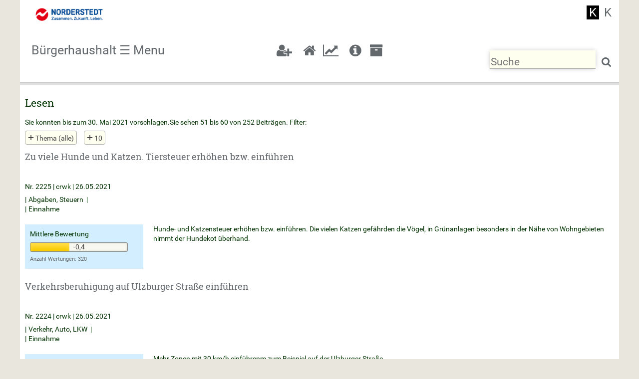

--- FILE ---
content_type: text/html; charset=utf-8
request_url: https://www.buergerhaushalt-norderstedt.de/haushalt?rate=S7x1iZcUR7ThJ8Md7wjZICVFeJ50tMDv2v6If9xXN0k&page=5
body_size: 19402
content:
<!DOCTYPE html>
<!--[if IEMobile 7]><html class="iem7"  lang="de" dir="ltr"><![endif]-->
<!--[if lte IE 6]><html class="lt-ie9 lt-ie8 lt-ie7"  lang="de" dir="ltr"><![endif]-->
<!--[if (IE 7)&(!IEMobile)]><html class="lt-ie9 lt-ie8"  lang="de" dir="ltr"><![endif]-->
<!--[if IE 8]><html class="lt-ie9"  lang="de" dir="ltr"><![endif]-->
<!--[if (gte IE 9)|(gt IEMobile 7)]><!--><html  lang="de" dir="ltr" prefix="content: http://purl.org/rss/1.0/modules/content/ dc: http://purl.org/dc/terms/ foaf: http://xmlns.com/foaf/0.1/ og: http://ogp.me/ns# rdfs: http://www.w3.org/2000/01/rdf-schema# sioc: http://rdfs.org/sioc/ns# sioct: http://rdfs.org/sioc/types# skos: http://www.w3.org/2004/02/skos/core# xsd: http://www.w3.org/2001/XMLSchema#"><!--<![endif]-->

<head>
  <!--[if IE]><![endif]-->
<meta charset="utf-8" />
<link rel="shortcut icon" href="https://www.buergerhaushalt-norderstedt.de/sites/all/themes/stadt/img/favicon.ico" type="image/vnd.microsoft.icon" />
<meta name="description" content="Beim Norderstedter Bürgerhaushalt können die Bürgerinnen und Bürger Vorschläge und Anregungen zum Haushalt der Stadt eingeben können. Die Vorschläge können bewertet und kommentiert werden. Die Bürgerbeteiligung wird von buergerwissen begleitet. Neben einem Online-Diaog werden Online-Umfragen durchgeführt, um den Bürgerhaushalt zu evaluieren." />
<meta name="abstract" content="Der Bürgerhaushalt der Stadt Norderstedt ist eine Bürgerbeteiligung, bei denen die Bürgerinnen und Bürger Vorschläge und Anregungen abgeben können. Der Beteiligungsprozess wird von buergerwissen begleitet. Neben einen Online-Dialog werden Online-Umfragen durchgeführt, um den Bürgerhaushalt zu evaluieren." />
<meta name="keywords" content="Bürgerhaushalt, Bürgerhaushalte, Online-Dialog, Umfrage, Umfragen, Bürger, Bürgerbeteiligung, Bürgerforum, Planungszelle, Bürgerbegehren, Bürgerentscheid" />
<meta name="robots" content="follow, index" />
<meta name="standout" content="Bürgerhaushalt, Bürgerhaushalte, Online-Dialog, Umfrage, Umfragen, Bürger, Bürgerbeteiligung, Bürgerforum, Planungszelle, Bürgerbegehren, Bürgerentscheid" />
<meta name="rating" content="safe for kids" />
<meta name="generator" content="Drupal 7 (http://drupal.org)" />
<link rel="canonical" href="https://www.buergerhaushalt-norderstedt.de/haushalt" />
<link rel="shortlink" href="https://www.buergerhaushalt-norderstedt.de/haushalt" />
<meta http-equiv="content-language" content="DE" />
<meta name="HandheldFriendly" content="true" />
  <title>Lesen | Bürgerhaushalt Norderstedt</title>

      <meta name="MobileOptimized" content="width">
    <meta name="HandheldFriendly" content="true">
    <meta name="viewport" content="width=device-width">
    <meta http-equiv="cleartype" content="on">

  <link type="text/css" rel="stylesheet" href="https://www.buergerhaushalt-norderstedt.de/sites/default/files/advagg_css/css__zZY02TMcuNrbSSyCJ-WrY4irhnxoEailwcxJRP5oP4s__xwT3brl9fdZ1ywWWZSzsqVlmti3lpRYhqu6NlCuGIVU__mldkK5WI_7AcVngGD6IUG6QK0v8IzGS6jbXAmOouDP4.css" media="all" />
<link type="text/css" rel="stylesheet" href="https://www.buergerhaushalt-norderstedt.de/sites/default/files/advagg_css/css__NTCeQ3FKrwpqECmG1f6XLl1L43AgTnzfXxCaeIfpBjc__D_EUHDAfEQdxcLiSDY7hREUWkG1Ge56_h2z3Er8V188__mldkK5WI_7AcVngGD6IUG6QK0v8IzGS6jbXAmOouDP4.css" media="all" />
<link type="text/css" rel="stylesheet" href="https://www.buergerhaushalt-norderstedt.de/sites/default/files/advagg_css/css__a0pu6WSMDwev_1Cl5nFCLz6JvPdH5bBBX1grfGtFiao__6JrnhkN8loRj7KwhgcdJm-DgwwpK4qCp7A_qX9_uDF0__mldkK5WI_7AcVngGD6IUG6QK0v8IzGS6jbXAmOouDP4.css" media="all" />
<link type="text/css" rel="stylesheet" href="https://www.buergerhaushalt-norderstedt.de/sites/default/files/advagg_css/css__dNgE86fuWaQbRGuCwypBcPD7Cts4WDwwkfBcPLF96L8__km55fACw7KZv6r3Hk7OApxlF8kphSRBBtSSNaxUN-h8__mldkK5WI_7AcVngGD6IUG6QK0v8IzGS6jbXAmOouDP4.css" media="all" />
<link type="text/css" rel="stylesheet" href="https://www.buergerhaushalt-norderstedt.de/sites/default/files/advagg_css/css__SiY4YtM29mSsMKiDXdBORwNyibDBL-Bv8y_tfvU5Hbk__STt8gFzXEhi34-473cXjzRyRdXguxFA9f8zLzgm-YZA__mldkK5WI_7AcVngGD6IUG6QK0v8IzGS6jbXAmOouDP4.css" media="all" />
<link type="text/css" rel="stylesheet" href="https://www.buergerhaushalt-norderstedt.de/sites/default/files/advagg_css/css__ELvzn-mbBqe-XMFa0B5NpUrIb_Btrt0YnQy6snbgRuU__VX0y6K7sWryhM1DOglOZ_3k6q1pS1ikQTRK3Vn-ZoKo__mldkK5WI_7AcVngGD6IUG6QK0v8IzGS6jbXAmOouDP4.css" media="all" />
<link type="text/css" rel="stylesheet" href="https://www.buergerhaushalt-norderstedt.de/sites/default/files/advagg_css/css__j_FrJ-Og3tGjqmoNwevoNcb_zIz1r9karG-YcLn2ksQ__9QHzhiCqe3H7P6QyY7Cn4GLTPc2mSlvFB2_N0VxnuHY__mldkK5WI_7AcVngGD6IUG6QK0v8IzGS6jbXAmOouDP4.css" media="all" />
<link type="text/css" rel="stylesheet" href="https://www.buergerhaushalt-norderstedt.de/sites/default/files/advagg_css/css__ryl3bcflmda9I_1TWY0sXU4J_-jrgHs6IUtj96HSDdU__hUfcjmqDm3teOFOjKNIvJn4UGg1J7fu9iu_7CPc60XU__mldkK5WI_7AcVngGD6IUG6QK0v8IzGS6jbXAmOouDP4.css" media="all" />
<link type="text/css" rel="stylesheet" href="https://www.buergerhaushalt-norderstedt.de/sites/default/files/advagg_css/css__VoY0vFzBnvVc1KJN-RXPssibqp8S4O6K7PzFsmw-1YU__nmiezWi1VlWFl-WzycAMZSEPCqF5hCQEhfooq_ZE9rQ__mldkK5WI_7AcVngGD6IUG6QK0v8IzGS6jbXAmOouDP4.css" media="all" />
  <script>var highContrast = {"link":"<a href=\"\/\" class=\"element-invisible element-focusable\" rel=\"nofollow\">Toggle high contrast<\/a>","cssFilePath":"https:\/\/www.buergerhaushalt-norderstedt.de\/sites\/default\/files\/high_contrast_current.css"};var drupalHighContrast={};!function(){document.write("<script type='text/javascript' id='high-contrast-css-placeholder'>\x3C/script>");var e=document.getElementById("high-contrast-css-placeholder");!function(e){if("function"==typeof define&&define.amd)define(e);else if("object"==typeof exports)module.exports=e();else{var t=window.Cookies,n=window.Cookies=e();n.noConflict=function(){return window.Cookies=t,n}}}(function(){function e(){for(var e=0,t={};e<arguments.length;e++){var n=arguments[e];for(var o in n)t[o]=n[o]}return t}function t(n){function o(t,r,i){var a;if(arguments.length>1){if(i=e({path:"/"},o.defaults,i),"number"==typeof i.expires){var d=new Date;d.setMilliseconds(d.getMilliseconds()+864e5*i.expires),i.expires=d}try{a=JSON.stringify(r),/^[\{\[]/.test(a)&&(r=a)}catch(c){}return r=encodeURIComponent(String(r)),r=r.replace(/%(23|24|26|2B|3A|3C|3E|3D|2F|3F|40|5B|5D|5E|60|7B|7D|7C)/g,decodeURIComponent),t=encodeURIComponent(String(t)),t=t.replace(/%(23|24|26|2B|5E|60|7C)/g,decodeURIComponent),t=t.replace(/[\(\)]/g,escape),document.cookie=[t,"=",r,i.expires&&"; expires="+i.expires.toUTCString(),i.path&&"; path="+i.path,i.domain&&"; domain="+i.domain,i.secure?"; secure":""].join("")}t||(a={});for(var l=document.cookie?document.cookie.split("; "):[],s=/(%[0-9A-Z]{2})+/g,u=0;u<l.length;u++){var f=l[u].split("="),h=f[0].replace(s,decodeURIComponent),g=f.slice(1).join("=");'"'===g.charAt(0)&&(g=g.slice(1,-1));try{if(g=n&&n(g,h)||g.replace(s,decodeURIComponent),this.json)try{g=JSON.parse(g)}catch(c){}if(t===h){a=g;break}t||(a[h]=g)}catch(c){}}return a}return o.get=o.set=o,o.getJSON=function(){return o.apply({json:!0},[].slice.call(arguments))},o.defaults={},o.remove=function(t,n){o(t,"",e(n,{expires:-1}))},o.withConverter=t,o}return t()});var t=function(e){var t={option:[1,"<select multiple='multiple'>","</select>"],legend:[1,"<fieldset>","</fieldset>"],area:[1,"<map>","</map>"],param:[1,"<object>","</object>"],thead:[1,"<table>","</table>"],tr:[2,"<table><tbody>","</tbody></table>"],col:[2,"<table><tbody></tbody><colgroup>","</colgroup></table>"],td:[3,"<table><tbody><tr>","</tr></tbody></table>"],_default:[1,"<div>","</div>"]};t.optgroup=t.option,t.tbody=t.tfoot=t.colgroup=t.caption=t.thead,t.th=t.td;var n=document.createElement("div"),o=/<\s*\w.*?>/g.exec(e);if(null!=o){var n,r=o[0].replace(/</g,"").replace(/>/g,""),i=t[r]||t._default;e=i[1]+e+i[2],n.innerHTML=e;for(var a=i[0]+1;a--;)n=n.lastChild}else n.innerHTML=e,n=n.lastChild;return n};!function(){function e(){if(!o.isReady){try{document.documentElement.doScroll("left")}catch(t){return void setTimeout(e,1)}o.ready()}}var t,n,o=function(e,t){},r=(window.jQuery,window.$,!1),i=[];o.fn={ready:function(e){return o.bindReady(),o.isReady?e.call(document,o):i&&i.push(e),this}},o.isReady=!1,o.ready=function(){if(!o.isReady){if(!document.body)return setTimeout(o.ready,13);if(o.isReady=!0,i){for(var e,t=0;e=i[t++];)e.call(document,o);i=null}o.fn.triggerHandler&&o(document).triggerHandler("ready")}},o.bindReady=function(){if(!r){if(r=!0,"complete"===document.readyState)return o.ready();if(document.addEventListener)document.addEventListener("DOMContentLoaded",n,!1),window.addEventListener("load",o.ready,!1);else if(document.attachEvent){document.attachEvent("onreadystatechange",n),window.attachEvent("onload",o.ready);var t=!1;try{t=null==window.frameElement}catch(i){}document.documentElement.doScroll&&t&&e()}}},t=o(document),document.addEventListener?n=function(){document.removeEventListener("DOMContentLoaded",n,!1),o.ready()}:document.attachEvent&&(n=function(){"complete"===document.readyState&&(document.detachEvent("onreadystatechange",n),o.ready())}),window.jQuery=window.$=o}();var n=function(){var e=document.getElementById("block-delta-blocks-logo"),t=highContrast.logoPath;if(document.querySelectorAll&&"undefined"!=typeof t&&null!==e){var n=e.querySelectorAll("img");"undefined"==typeof n[0].logoPathOriginal&&(n[0].logoPathOriginal=n[0].src),n[0].src=t}},o=function(){var e=document.getElementById("block-delta-blocks-logo"),t=highContrast.logoPath;if(document.querySelectorAll&&"undefined"!=typeof t&&null!==e){var n=e.querySelectorAll("img");"undefined"!=typeof n[0].logoPathOriginal&&(n[0].src=n[0].logoPathOriginal)}},r=function(){var o=highContrast.cssFilePath;if("undefined"!=typeof o){var r=document.getElementById("high-contrast-css");null===r&&(r=t('<link type="text/css" id="high-contrast-css" rel="stylesheet" href="'+o+'" media="screen" />')),e.parentNode.insertBefore(r,e.nextSibling)}n(),Cookies.set("highContrastActivated","true","/")},i=function(){var e=document.getElementById("high-contrast-css");null!==e&&e.parentNode.removeChild(e),o(),Cookies.set("highContrastActivated","false","/")},a=function(){var e=Cookies.get("highContrastActivated");return"undefined"==typeof e?!1:"false"===e?!1:!0},d=function(){a()?(i(),Cookies.set("highContrastActivated","false","/")):(r(),Cookies.set("highContrastActivated","true","/"))},c=function(){var e=highContrast.link;e=t(e),e.onclick=function(){return d(),this.blur(),!1},document.getElementById("skip-link").appendChild(e)};drupalHighContrast.enableStyles=r,drupalHighContrast.disableStyles=i,drupalHighContrast.toggleHighContrast=d,a()&&r(),$.fn.ready(function(){a()&&n(),c()})}();
</script>
<script src="https://www.buergerhaushalt-norderstedt.de/sites/default/files/advagg_js/js__Y9QQ_gs8cByUaAQoCQNafTvSvfK37dyx08C4VL_GlB8__41oaRY65CRzOtuhLHmrGZtl_WkkcrBwvbb2wfSwGWAo__mldkK5WI_7AcVngGD6IUG6QK0v8IzGS6jbXAmOouDP4.js"></script>
<script>jQuery.extend(Drupal.settings,{"basePath":"\/","pathPrefix":"","ajaxPageState":{"theme":"stadt","theme_token":"Kkgw2GkAgdPTlX1X-GQ41Mzb6cJjZZaclRB7ZciJzSk","css":{"modules\/system\/system.base.css":1,"modules\/system\/system.menus.css":1,"modules\/system\/system.messages.css":1,"modules\/system\/system.theme.css":1,"sites\/all\/libraries\/tooltipster\/css\/tooltipster.bundle.css":1,"sites\/all\/libraries\/tooltipster\/css\/plugins\/tooltipster\/sideTip\/themes\/tooltipster-sideTip-borderless.min.css":1,"sites\/all\/libraries\/tooltipster\/css\/plugins\/tooltipster\/sideTip\/themes\/tooltipster-sideTip-light.min.css":1,"sites\/all\/libraries\/tooltipster\/css\/plugins\/tooltipster\/sideTip\/themes\/tooltipster-sideTip-noir.min.css":1,"sites\/all\/libraries\/tooltipster\/css\/plugins\/tooltipster\/sideTip\/themes\/tooltipster-sideTip-punk.min.css":1,"sites\/all\/libraries\/tooltipster\/css\/plugins\/tooltipster\/sideTip\/themes\/tooltipster-sideTip-shadow.min.css":1,"sites\/all\/modules\/contrib\/simplenews\/simplenews.css":1,"modules\/book\/book.css":1,"sites\/all\/modules\/custom\/bw_icon_fonts\/css\/bw_icon_fonts.css":1,"sites\/all\/modules\/custom\/bw_message\/css\/bw_message.css":1,"sites\/all\/modules\/contrib\/collapsiblock\/collapsiblock.css":1,"modules\/comment\/comment.css":1,"modules\/field\/theme\/field.css":1,"sites\/all\/modules\/contrib\/logintoboggan\/logintoboggan.css":1,"modules\/node\/node.css":1,"modules\/search\/search.css":1,"modules\/user\/user.css":1,"sites\/all\/modules\/contrib\/views\/css\/views.css":1,"sites\/all\/modules\/contrib\/ckeditor\/css\/ckeditor.css":1,"sites\/all\/libraries\/bw-icon-fonts\/css\/bwiconfont.min.css":1,"sites\/all\/modules\/custom\/bw_icon_fonts\/css\/bw-font-awesome.css":1,"sites\/all\/modules\/contrib\/ctools\/css\/ctools.css":1,"sites\/all\/modules\/contrib\/high_contrast\/high_contrast.css":1,"sites\/all\/modules\/contrib\/jquerymenu\/jquerymenu.css":1,"sites\/all\/modules\/contrib\/lightbox2\/css\/lightbox.css":1,"sites\/all\/modules\/contrib\/panels\/css\/panels.css":1,"sites\/all\/modules\/custom\/rate\/rate.css":1,"sites\/all\/libraries\/uniform\/themes\/default\/css\/uniform.default.css":1,"sites\/all\/modules\/custom\/uniform\/uniform.css":1,"sites\/all\/libraries\/select2\/dist\/css\/select2.min.css":1,"sites\/all\/modules\/custom\/select2\/css\/select2_integration.css":1,"sites\/all\/modules\/contrib\/responsive_menus\/styles\/responsive_menus_simple\/css\/responsive_menus_simple.css":1,"sites\/all\/modules\/contrib\/label_trash\/css\/label_trash.css":1,"modules\/taxonomy\/taxonomy.css":1,"sites\/all\/modules\/custom\/bw_rate_extensions\/templates\/bwstars\/bwstars.css":1,"sites\/all\/modules\/contrib\/webform\/css\/webform-admin.css":1,"sites\/all\/themes\/stadt\/system.menus.css":1,"sites\/all\/themes\/stadt\/system.messages.css":1,"sites\/all\/themes\/stadt\/system.theme.css":1,"sites\/all\/themes\/stadt\/css\/styles.css":1,"sites\/all\/themes\/appsite\/css\/fresh.css":1,"sites\/all\/themes\/stadt\/..\/fonts\/google\/css\/droid_sans_400normal.css":1,"sites\/all\/themes\/stadt\/..\/fonts\/google\/css\/roboto_300normal.css":1,"sites\/all\/themes\/stadt\/..\/fonts\/google\/css\/roboto_400normal.css":1,"sites\/all\/themes\/stadt\/..\/fonts\/google\/css\/roboto_700normal.css":1,"sites\/all\/themes\/stadt\/..\/fonts\/google\/css\/roboto_300italic.css":1,"sites\/all\/themes\/stadt\/..\/fonts\/google\/css\/roboto_700italic.css":1,"sites\/all\/themes\/stadt\/..\/fonts\/google\/css\/roboto_slab_100normal.css":1,"sites\/all\/themes\/stadt\/..\/fonts\/google\/css\/roboto_slab_300normal.css":1,"sites\/all\/themes\/stadt\/..\/fonts\/google\/css\/roboto_slab_400normal.css":1,"sites\/all\/themes\/stadt\/..\/fonts\/google\/css\/roboto_slab_700normal.css":1,"sites\/all\/themes\/stadt\/css\/stadt.css":1},"js":{"sites\/all\/libraries\/tooltipster\/js\/tooltipster.bundle.min.js":1,"sites\/all\/modules\/contrib\/autoupload\/js\/autoupload.js":1,"sites\/all\/modules\/contrib\/collapsiblock\/collapsiblock.js":1,"sites\/all\/modules\/custom\/select2\/js\/select2.preinit.js":1,"sites\/all\/modules\/contrib\/label_trash\/libraries\/variants\/js\/floatlabels.patched.min.js":1,"sites\/all\/modules\/contrib\/label_trash\/js\/label_trash.js":1,"public:\/\/languages\/de_qkWJDQCa6FHTgMSWyw2KYq3Qvd4bUxaVBqwoRLGpE9s.js":1,"sites\/all\/modules\/contrib\/behavior_weights\/behavior_weights.js":1,"sites\/all\/modules\/contrib\/floating_block\/floating_block.js":1,"sites\/all\/modules\/contrib\/jquerymenu\/jquerymenu.js":1,"sites\/all\/modules\/contrib\/lightbox2\/js\/lightbox.js":1,"sites\/all\/libraries\/uniform\/jquery.uniform.min.js":1,"sites\/all\/modules\/contrib\/better_exposed_filters\/better_exposed_filters.js":1,"sites\/all\/libraries\/select2\/dist\/js\/select2.full.min.js":1,"sites\/all\/modules\/contrib\/ctools\/js\/auto-submit.js":1,"sites\/all\/modules\/contrib\/responsive_menus\/styles\/responsive_menus_simple\/js\/responsive_menus_simple.js":1,"misc\/collapse.js":1,"sites\/all\/modules\/custom\/rate\/rate.js":1,"sites\/all\/modules\/custom\/bw_rate_extensions\/templates\/bwstars\/bwstars.js":1,"sites\/all\/modules\/contrib\/field_group\/field_group.js":1,"sites\/all\/modules\/contrib\/webform\/js\/webform-admin.js":1,"sites\/all\/modules\/custom\/bw_diverses\/js\/spin.min.js":1,"sites\/all\/modules\/custom\/bw_diverses\/js\/jquery.spin.min.js":1,"sites\/all\/modules\/custom\/select2_bw_extensions\/js\/select2_extension.js":1,"sites\/all\/modules\/custom\/bw_diverses\/js\/bw_rate_autoload.js":1,"sites\/all\/modules\/custom\/select2\/js\/select2_integration.js":1,"sites\/all\/themes\/appsite\/js\/script.js":1,"sites\/all\/modules\/custom\/uniform\/uniform.js":1,"sites\/all\/modules\/contrib\/tips\/js\/tips.settings.js":1,"sites\/all\/modules\/contrib\/jquery_update\/replace\/jquery\/1.8\/jquery.min.js":1,"misc\/jquery-extend-3.4.0.js":1,"misc\/jquery-html-prefilter-3.5.0-backport.js":1,"misc\/jquery.once.js":1,"misc\/drupal.js":1,"sites\/all\/modules\/contrib\/jquery_update\/replace\/ui\/external\/jquery.cookie.js":1,"misc\/form.js":1}},"collapsiblock":{"blocks":{"block-block-3":"1","block-block-2":"2","block-user-1":"2","block-invite-0":"2","block-user-0":"1","block-menu-menu-footer":"2","block-simplenews-1":"1","block-views-zubewerten-block_1":"2","block-block-4":"1","block-block-5":"2","block-block-6":"2","block-block-7":"2","block-views-zubewerten-block_3":"2","block-block-9":"2","block-views-ergebnisse-block_1":"2","block-system-management":"2","block-system-main-menu":"1","block-system-navigation":"2","block-formblock-vorschlag-neu":"3","block-user-login":"3","block-block-8":"1","block-system-user-menu":"1","block-multiblock-1":"1","block-multiblock-3":"1","block-multiblock-2":"1","block-delta-blocks-site-name":"1","block-block-10":"1","block-menu-secondary-menu":"1","block-apachesolr-search-mlt-001":"1","block-delta-blocks-logo":"1","block-block-12":"2","block-block-13":"1","block-bw-social-links-header-block":"3","block-block-11":"1","block-high-contrast-high-contrast-switcher":"1","block-menu-menu-symbol-menu":"1","block-views-zukommentieren-block-1":"1","block-apachesolr-search-sort":"1","block-views-zubewerten-block-2":"1","block-bw-user-vote-statistics-bw-user-vote-statistics":"1"},"default_state":"2","slide_type":"1","slide_speed":"100","block_title":":header:first","block":"div.block","block_content":"div.content"},"floating_block":{"settings":{"#sitekopf-unten":{"padding_top":"0","spacer":"1"},".bw-extras-box:has(.pane-node-comment-form)":{"padding_top":"58","spacer":"1"}},"minWidth":"0"},"jquerymenu":{"hover":0,"animate":0,"edit_link":0,"click_to_expand":0},"lightbox2":{"rtl":"0","file_path":"\/(\\w\\w\/)public:\/","default_image":"\/sites\/all\/modules\/contrib\/lightbox2\/images\/brokenimage.jpg","border_size":10,"font_color":"000","box_color":"fff","top_position":"","overlay_opacity":"0.8","overlay_color":"000","disable_close_click":true,"resize_sequence":0,"resize_speed":400,"fade_in_speed":400,"slide_down_speed":600,"use_alt_layout":false,"disable_resize":false,"disable_zoom":false,"force_show_nav":false,"show_caption":true,"loop_items":false,"node_link_text":"View Image Details","node_link_target":false,"image_count":"Image !current of !total","video_count":"Video !current of !total","page_count":"Page !current of !total","lite_press_x_close":"\u003Ca href=\u0022#\u0022 onclick=\u0022hideLightbox(); return FALSE;\u0022\u003E\u003Ckbd\u003Ex\u003C\/kbd\u003E\u003C\/a\u003E zum Schlie\u00dfen dr\u00fccken","download_link_text":"","enable_login":false,"enable_contact":false,"keys_close":"c x 27","keys_previous":"p 37","keys_next":"n 39","keys_zoom":"z","keys_play_pause":"32","display_image_size":"original","image_node_sizes":"()","trigger_lightbox_classes":"","trigger_lightbox_group_classes":"","trigger_slideshow_classes":"","trigger_lightframe_classes":"","trigger_lightframe_group_classes":"","custom_class_handler":0,"custom_trigger_classes":"","disable_for_gallery_lists":true,"disable_for_acidfree_gallery_lists":true,"enable_acidfree_videos":true,"slideshow_interval":5000,"slideshow_automatic_start":true,"slideshow_automatic_exit":true,"show_play_pause":true,"pause_on_next_click":false,"pause_on_previous_click":true,"loop_slides":false,"iframe_width":600,"iframe_height":400,"iframe_border":1,"enable_video":false},"uniform":{"selectors":["input:file"],"defaults":{"activeClass":"active","autoHide":true,"buttonClass":"button","checkboxClass":"checker","checkedClass":"checked","disabledClass":"disabled","eventNamespace":".uniform","fileButtonClass":"action","fileButtonHtml":"Choose File","fileClass":"uploader","fileDefaultHtml":"Bild erg\u00e4nzen (Bildrechte beachten)","filenameClass":"filename","focusClass":"focus","hoverClass":"hover","idPrefix":"uniform","inputAddTypeAsClass":true,"inputClass":"uniform-input","radioClass":"radio","resetDefaultHtml":"Zur\u00fccksetzen","resetSelector":false,"selectAutoWidth":true,"selectClass":"selector","selectMultiClass":"uniform-multiselect","submitDefaultHtml":"Absenden","textareaClass":"uniform","useID":true,"wrapperClass":null}},"better_exposed_filters":{"datepicker":false,"slider":false,"settings":[],"autosubmit":false,"views":{"zukommentieren":{"displays":{"page_1":{"filters":{"term_node_tid_depth":{"required":false}}}}}}},"select_2":{"elements":{"edit-term-node-tid-depth":{"templateResult":"templateResult_dataPrefix","templateSelection":"templateSelection_dataPrefix","escapeMarkup":"escapeMarkup","width":"13.57em","allowClear":false},"edit-items-per-page":{"allowClear":false}},"excludes":{"by_class":["bef-checkboxes"],"by_id":{"values":[],"reg_exs":[]},"by_selectors":[]},"default_settings":{"separator":"\u00b6","jqui_sortable":false,"dropdownAutoWidth":true,"width":"element","containerCssClass":"","minimumResultsForSearch":"15"},"process_all_selects_on_page":true,"no_version_check":false},"urlIsAjaxTrusted":{"\/haushalt\/kommentieren":true,"\/haushalt?rate=S7x1iZcUR7ThJ8Md7wjZICVFeJ50tMDv2v6If9xXN0k\u0026page=5":true},"rate":{"basePath":"\/rate\/vote\/js","destination":"haushalt\/kommentieren\/kommentieren?items_per_page=10\u0026rate=TW7-lfQDvYsXyESf3x199Km0bkeVOCAbr9H3UOj6C94\u0026term_node_tid_depth=All\u0026page=5"},"field_group":{"fieldset":"full"},"responsive_menus":[{"toggler_text":"B\u00fcrgerhaushalt  \u2630 Menu ","selectors":["#block-system-main-menu"],"media_size":"16500","media_unit":"px","absolute":"1","remove_attributes":"1","responsive_menus_style":"responsive_menus_simple"}],"tips":{"form#anregung-node-form.node-form input#edit-title":[{"title":"Tooltipster","library":"tooltipster","settings":{"animation":"fade","arrow":true,"arrowColor":"","autoClose":true,"content":"Geben Sie eine verst\u00e4ndliche \u00dcberschrift ein.","contentAsHTML":false,"contentCloning":true,"delay":200,"fixedWidth":0,"maxWidth":300,"icon":"(?)","iconCloning":true,"iconDesktop":false,"iconTheme":"tooltipster-icon","iconTouch":false,"interactive":false,"interactiveTolerance":350,"offsetX":0,"offsetY":0,"onlyOne":false,"position":"top","positionTracker":false,"speed":350,"timer":0,"theme":"tooltipster-default","touchDevices":true,"trigger":"hover","updateAnimation":1},"content":"option","content_option":"content","module":"tips_tooltipster","id":"1"}],"form#anregung-node-form.node-form textarea#edit-body-und-0-value":[{"title":"Tooltipster","library":"tooltipster","settings":{"animation":"fade","arrow":true,"arrowColor":"","autoClose":true,"content":"Beschreiben Sie Ihr Anliegen genau. Unten k\u00f6nnen Sie Thema, Bild, Ort beif\u00fcgen. Geben Sie jeden Vorschlag einzeln ein.","contentAsHTML":false,"contentCloning":true,"delay":200,"fixedWidth":0,"maxWidth":300,"icon":"(?)","iconCloning":true,"iconDesktop":false,"iconTheme":"tooltipster-icon","iconTouch":false,"interactive":false,"interactiveTolerance":350,"offsetX":0,"offsetY":0,"onlyOne":false,"position":"top","positionTracker":false,"speed":350,"timer":0,"theme":"tooltipster-default","touchDevices":true,"trigger":"hover","updateAnimation":1},"content":"option","content_option":"content","module":"tips_tooltipster","id":"1"}],"form#anregung-node-form.node-form input#edit-field-ort-auf-karte-und-0-address-field":[{"title":"Tooltipster","library":"tooltipster","settings":{"animation":"fade","arrow":true,"arrowColor":"","autoClose":true,"content":"Adresse eintippen. Oder auf \u0022Meine Position\u0022 klicken. Oder Stelle auf Karte anklicken.","contentAsHTML":false,"contentCloning":true,"delay":200,"fixedWidth":0,"maxWidth":300,"icon":"(?)","iconCloning":true,"iconDesktop":false,"iconTheme":"tooltipster-icon","iconTouch":false,"interactive":false,"interactiveTolerance":350,"offsetX":0,"offsetY":0,"onlyOne":false,"position":"top","positionTracker":false,"speed":350,"timer":0,"theme":"tooltipster-default","touchDevices":true,"trigger":"hover","updateAnimation":1},"content":"option","content_option":"content","module":"tips_tooltipster","id":"1"}],"input#edit-field-adresse-anregung-und-0-first-name":[{"title":"Tooltipster","library":"tooltipster","settings":{"animation":"fade","arrow":true,"arrowColor":"","autoClose":true,"content":"Ihre Adresse ist n\u00f6tig, um doppelte Anmeldungen zu vermeiden.","contentAsHTML":false,"contentCloning":true,"delay":200,"fixedWidth":0,"maxWidth":300,"icon":"(?)","iconCloning":true,"iconDesktop":false,"iconTheme":"tooltipster-icon","iconTouch":false,"interactive":false,"interactiveTolerance":350,"offsetX":0,"offsetY":0,"onlyOne":false,"position":"top","positionTracker":false,"speed":350,"timer":0,"theme":"tooltipster-default","touchDevices":true,"trigger":"hover","updateAnimation":1},"content":"option","content_option":"content","module":"tips_tooltipster","id":"1"}],"input#edit-pdf-submit":[{"title":"Tooltipster","library":"tooltipster","settings":{"animation":"fade","arrow":true,"arrowColor":"","autoClose":true,"content":"speichern und PDF erzeugen","contentAsHTML":false,"contentCloning":true,"delay":200,"fixedWidth":0,"maxWidth":300,"icon":"(?)","iconCloning":true,"iconDesktop":false,"iconTheme":"tooltipster-icon","iconTouch":false,"interactive":false,"interactiveTolerance":350,"offsetX":0,"offsetY":0,"onlyOne":false,"position":"top","positionTracker":false,"speed":350,"timer":0,"theme":"tooltipster-default","touchDevices":true,"trigger":"hover","updateAnimation":1},"content":"option","content_option":"content","module":"tips_tooltipster","id":"1"}],"input#edit-email-01-submit":[{"title":"Tooltipster","library":"tooltipster","settings":{"animation":"fade","arrow":true,"arrowColor":"","autoClose":true,"content":"Speichern und E-Mail versenden, um die vorschlagende Person \u00fcber den Stand der Bearbeitung zu informieren. \r\nHinweise, die mit der E-Mail verschickt werden sollen, schreiben Sie bitte in das Feld \u0022\u00c4nderungen beschreiben...\u0022 \u00fcber diesem Knopf.","contentAsHTML":false,"contentCloning":true,"delay":200,"fixedWidth":0,"maxWidth":300,"icon":"(?)","iconCloning":true,"iconDesktop":false,"iconTheme":"tooltipster-icon","iconTouch":false,"interactive":false,"interactiveTolerance":350,"offsetX":0,"offsetY":0,"onlyOne":false,"position":"top","positionTracker":false,"speed":350,"timer":0,"theme":"tooltipster-default","touchDevices":true,"trigger":"hover","updateAnimation":1},"content":"option","content_option":"content","module":"tips_tooltipster","id":"1"}],"input#edit-email-02-submit":[{"title":"Tooltipster","library":"tooltipster","settings":{"animation":"fade","arrow":true,"arrowColor":"","autoClose":true,"content":"Speichern und E-Mail an die vorschlagende Person senden, um eine Frage zu stellen. Die Frage schreiben Sie bitte zuvor in das Feld \u0022\u00c4nderungen beschreiben...\u0022 \u00fcber diesem Knopf.","contentAsHTML":false,"contentCloning":true,"delay":200,"fixedWidth":0,"maxWidth":300,"icon":"(?)","iconCloning":true,"iconDesktop":false,"iconTheme":"tooltipster-icon","iconTouch":false,"interactive":false,"interactiveTolerance":350,"offsetX":0,"offsetY":0,"onlyOne":false,"position":"top","positionTracker":false,"speed":350,"timer":0,"theme":"tooltipster-default","touchDevices":true,"trigger":"hover","updateAnimation":1},"content":"option","content_option":"content","module":"tips_tooltipster","id":"1"}],"input#edit-email-03-submit ":[{"title":"Tooltipster","library":"tooltipster","settings":{"animation":"fade","arrow":true,"arrowColor":"","autoClose":true,"content":"Speichern und E-Mail an die vorschlagende Person senden, um das Ergebnis der Pr\u00fcfung zu \u00fcbermitteln. Zus\u00e4tzliche Hinweise, die mit der E-Mail verschickt werden sollen, schreiben Sie bitte in das Feld \u0022\u00c4nderungen beschreiben...\u0022 \u00fcber diesem Knopf.","contentAsHTML":false,"contentCloning":true,"delay":200,"fixedWidth":0,"maxWidth":300,"icon":"(?)","iconCloning":true,"iconDesktop":false,"iconTheme":"tooltipster-icon","iconTouch":false,"interactive":false,"interactiveTolerance":350,"offsetX":0,"offsetY":0,"onlyOne":false,"position":"top","positionTracker":false,"speed":350,"timer":0,"theme":"tooltipster-default","touchDevices":true,"trigger":"hover","updateAnimation":1},"content":"option","content_option":"content","module":"tips_tooltipster","id":"1"}],"#edit-field-bild textarea":[{"title":"Tooltipster","library":"tooltipster","settings":{"animation":"fade","arrow":true,"arrowColor":"","autoClose":true,"content":"Geben Sie dem Bild einen Titel. Erg\u00e4nzen Sie, woher Sie das Bild haben oder wer die Rechte daran hat. Es d\u00fcrfen nur freie Bilder genutzt werden.","contentAsHTML":false,"contentCloning":true,"delay":200,"fixedWidth":0,"maxWidth":300,"icon":"(?)","iconCloning":true,"iconDesktop":false,"iconTheme":"tooltipster-icon","iconTouch":false,"interactive":false,"interactiveTolerance":350,"offsetX":0,"offsetY":0,"onlyOne":false,"position":"top","positionTracker":false,"speed":350,"timer":0,"theme":"tooltipster-default","touchDevices":true,"trigger":"hover","updateAnimation":1},"content":"option","content_option":"content","module":"tips_tooltipster","id":"1"}],"#edit-field-verwaltungshinweis textarea":[{"title":"Tooltipster","library":"tooltipster","settings":{"animation":"fade","arrow":true,"arrowColor":"","autoClose":true,"content":"Geben Sie die Stellungnahme zur Anregung ein. Die Stellungnahme wird der vorschlagenden Person \u00fcbermittelt und kann ver\u00f6ffentlicht werden.","contentAsHTML":false,"contentCloning":true,"delay":200,"fixedWidth":0,"maxWidth":300,"icon":"(?)","iconCloning":true,"iconDesktop":false,"iconTheme":"tooltipster-icon","iconTouch":false,"interactive":false,"interactiveTolerance":350,"offsetX":0,"offsetY":0,"onlyOne":false,"position":"top","positionTracker":false,"speed":350,"timer":0,"theme":"tooltipster-default","touchDevices":true,"trigger":"hover","updateAnimation":1},"content":"option","content_option":"content","module":"tips_tooltipster","id":"1"}],"#edit-field-interne-hinweise textarea":[{"title":"Tooltipster","library":"tooltipster","settings":{"animation":"fade","arrow":true,"arrowColor":"","autoClose":true,"content":"Interne Hinweise zur Bearbeitung. Diese sind nur f\u00fcr die Verwaltung sichtbar.","contentAsHTML":false,"contentCloning":true,"delay":200,"fixedWidth":0,"maxWidth":300,"icon":"(?)","iconCloning":true,"iconDesktop":false,"iconTheme":"tooltipster-icon","iconTouch":false,"interactive":false,"interactiveTolerance":350,"offsetX":0,"offsetY":0,"onlyOne":false,"position":"top","positionTracker":false,"speed":350,"timer":0,"theme":"tooltipster-default","touchDevices":true,"trigger":"hover","updateAnimation":1},"content":"option","content_option":"content","module":"tips_tooltipster","id":"1"}],".form-item-field-adresse-und-0-first-name input":[{"title":"Tooltipster","library":"tooltipster","settings":{"animation":"fade","arrow":true,"arrowColor":"","autoClose":true,"content":"Ihre Adresse ist n\u00f6tig, um doppelte Anmeldungen zu vermeiden.","contentAsHTML":false,"contentCloning":true,"delay":200,"fixedWidth":0,"maxWidth":300,"icon":"(?)","iconCloning":true,"iconDesktop":false,"iconTheme":"tooltipster-icon","iconTouch":false,"interactive":false,"interactiveTolerance":350,"offsetX":0,"offsetY":0,"onlyOne":false,"position":"top","positionTracker":false,"speed":350,"timer":0,"theme":"tooltipster-default","touchDevices":true,"trigger":"hover","updateAnimation":1},"content":"option","content_option":"content","module":"tips_tooltipster","id":"1"}]," .form-item-mail input":[{"title":"Tooltipster","library":"tooltipster","settings":{"animation":"fade","arrow":true,"arrowColor":"","autoClose":true,"content":"Alle E-Mails von dieser Seite werden an diese Adresse gesendet. Die Adresse ist nicht \u00f6ffentlich sichtbar.","contentAsHTML":false,"contentCloning":true,"delay":200,"fixedWidth":0,"maxWidth":300,"icon":"(?)","iconCloning":true,"iconDesktop":false,"iconTheme":"tooltipster-icon","iconTouch":false,"interactive":false,"interactiveTolerance":350,"offsetX":0,"offsetY":0,"onlyOne":false,"position":"top","positionTracker":false,"speed":350,"timer":0,"theme":"tooltipster-default","touchDevices":true,"trigger":"hover","updateAnimation":1},"content":"option","content_option":"content","module":"tips_tooltipster","id":"1"}],".field-type-telephone input":[{"title":"Tooltipster","library":"tooltipster","settings":{"animation":"fade","arrow":true,"arrowColor":"","autoClose":true,"content":"Geben Sie Ihre Telefonnummer an.","contentAsHTML":false,"contentCloning":true,"delay":200,"fixedWidth":0,"maxWidth":300,"icon":"(?)","iconCloning":true,"iconDesktop":false,"iconTheme":"tooltipster-icon","iconTouch":false,"interactive":false,"interactiveTolerance":350,"offsetX":0,"offsetY":0,"onlyOne":false,"position":"top","positionTracker":false,"speed":350,"timer":0,"theme":"tooltipster-default","touchDevices":true,"trigger":"hover","updateAnimation":1},"content":"option","content_option":"content","module":"tips_tooltipster","id":"1"}],".field-name-field-titel input":[{"title":"Tooltipster","library":"tooltipster","settings":{"animation":"fade","arrow":true,"arrowColor":"","autoClose":true,"content":"wie Dr.","contentAsHTML":false,"contentCloning":true,"delay":200,"fixedWidth":0,"maxWidth":300,"icon":"(?)","iconCloning":true,"iconDesktop":false,"iconTheme":"tooltipster-icon","iconTouch":false,"interactive":false,"interactiveTolerance":350,"offsetX":0,"offsetY":0,"onlyOne":false,"position":"top","positionTracker":false,"speed":350,"timer":0,"theme":"tooltipster-default","touchDevices":true,"trigger":"hover","updateAnimation":1},"content":"option","content_option":"content","module":"tips_tooltipster","id":"1"}],".form-item-pass input":[{"title":"Tooltipster","library":"tooltipster","settings":{"animation":"fade","arrow":true,"arrowColor":"","autoClose":true,"content":"Beim Passwort muss Gro\u00df- und Kleinschreibung beachtet werden.","contentAsHTML":false,"contentCloning":true,"delay":200,"fixedWidth":0,"maxWidth":300,"icon":"(?)","iconCloning":true,"iconDesktop":false,"iconTheme":"tooltipster-icon","iconTouch":false,"interactive":false,"interactiveTolerance":350,"offsetX":0,"offsetY":0,"onlyOne":false,"position":"top","positionTracker":false,"speed":350,"timer":0,"theme":"tooltipster-default","touchDevices":true,"trigger":"hover","updateAnimation":1},"content":"option","content_option":"content","module":"tips_tooltipster","id":"1"}],"#user-pass .form-item-name input":[{"title":"Tooltipster","library":"tooltipster","settings":{"animation":"fade","arrow":true,"arrowColor":"","autoClose":true,"content":"Nutzernamen oder E-Mail-Adresse eingeben.","contentAsHTML":false,"contentCloning":true,"delay":200,"fixedWidth":0,"maxWidth":300,"icon":"(?)","iconCloning":true,"iconDesktop":false,"iconTheme":"tooltipster-icon","iconTouch":false,"interactive":false,"interactiveTolerance":350,"offsetX":0,"offsetY":0,"onlyOne":false,"position":"top","positionTracker":false,"speed":350,"timer":0,"theme":"tooltipster-default","touchDevices":true,"trigger":"hover","updateAnimation":1},"content":"option","content_option":"content","module":"tips_tooltipster","id":"1"}],"#user-login .form-item-name input":[{"title":"Tooltipster","library":"tooltipster","settings":{"animation":"fade","arrow":true,"arrowColor":"","autoClose":true,"content":"Mit Ihrem Nutzernamen oder E-Mail-Adresse anmelden.","contentAsHTML":false,"contentCloning":true,"delay":200,"fixedWidth":0,"maxWidth":300,"icon":"(?)","iconCloning":true,"iconDesktop":false,"iconTheme":"tooltipster-icon","iconTouch":false,"interactive":false,"interactiveTolerance":350,"offsetX":0,"offsetY":0,"onlyOne":false,"position":"top","positionTracker":false,"speed":350,"timer":0,"theme":"tooltipster-default","touchDevices":true,"trigger":"hover","updateAnimation":1},"content":"option","content_option":"content","module":"tips_tooltipster","id":"1"}],"#user-login .form-item-pass input":[{"title":"Tooltipster","library":"tooltipster","settings":{"animation":"fade","arrow":true,"arrowColor":"","autoClose":true,"content":"Beim Passwort Gro\u00df- und Kleinschreibung beachten.","contentAsHTML":false,"contentCloning":true,"delay":200,"fixedWidth":0,"maxWidth":300,"icon":"(?)","iconCloning":true,"iconDesktop":false,"iconTheme":"tooltipster-icon","iconTouch":false,"interactive":false,"interactiveTolerance":350,"offsetX":0,"offsetY":0,"onlyOne":false,"position":"top","positionTracker":false,"speed":350,"timer":0,"theme":"tooltipster-default","touchDevices":true,"trigger":"hover","updateAnimation":1},"content":"option","content_option":"content","module":"tips_tooltipster","id":"1"}],"#user-register-form .form-item-name input":[{"title":"Tooltipster","library":"tooltipster","settings":{"animation":"fade","arrow":true,"arrowColor":"","autoClose":true,"content":"Geben Sie sich einen Nutzernamen.","contentAsHTML":false,"contentCloning":true,"delay":200,"fixedWidth":0,"maxWidth":300,"icon":"(?)","iconCloning":true,"iconDesktop":false,"iconTheme":"tooltipster-icon","iconTouch":false,"interactive":false,"interactiveTolerance":350,"offsetX":0,"offsetY":0,"onlyOne":false,"position":"top","positionTracker":false,"speed":350,"timer":0,"theme":"tooltipster-default","touchDevices":true,"trigger":"hover","updateAnimation":1},"content":"option","content_option":"content","module":"tips_tooltipster","id":"1"}],"#vorschlag-neu-node-form #edit-body textarea":[{"title":"Tooltipster","library":"tooltipster","settings":{"animation":"fade","arrow":true,"arrowColor":"","autoClose":true,"content":"Bitte beschreiben Sie Ihren Vorschlag. Begr\u00fcnden Sie den Vorschlag. Vermeiden Sie\r\nAbk\u00fcrzungen und Fachw\u00f6rter.","contentAsHTML":false,"contentCloning":true,"delay":200,"fixedWidth":0,"maxWidth":300,"icon":"(?)","iconCloning":true,"iconDesktop":false,"iconTheme":"tooltipster-icon","iconTouch":false,"interactive":false,"interactiveTolerance":350,"offsetX":0,"offsetY":0,"onlyOne":false,"position":"top","positionTracker":false,"speed":350,"timer":0,"theme":"tooltipster-default","touchDevices":true,"trigger":"hover","updateAnimation":1},"content":"option","content_option":"content","module":"tips_tooltipster","id":"1"}],"#vorschlag-neu-node-form input#edit-title":[{"title":"Tooltipster","library":"tooltipster","settings":{"animation":"fade","arrow":true,"arrowColor":"","autoClose":true,"content":"Geben Sie eine verst\u00e4ndliche \u00dcberschrift ein.","contentAsHTML":false,"contentCloning":true,"delay":200,"fixedWidth":0,"maxWidth":300,"icon":"(?)","iconCloning":true,"iconDesktop":false,"iconTheme":"tooltipster-icon","iconTouch":false,"interactive":false,"interactiveTolerance":350,"offsetX":0,"offsetY":0,"onlyOne":false,"position":"top","positionTracker":false,"speed":350,"timer":0,"theme":"tooltipster-default","touchDevices":true,"trigger":"hover","updateAnimation":1},"content":"option","content_option":"content","module":"tips_tooltipster","id":"1"}],"#edit-field-geld-buergerprojekt input":[{"title":"Tooltipster","library":"tooltipster","settings":{"animation":"fade","arrow":true,"arrowColor":"","autoClose":true,"content":"Geben Sie bei Vorschl\u00e4gen f\u00fcr Ihre Initiative und bei B\u00fcrger-Projekten bitte an, wie viel Geld Sie brauchen.","contentAsHTML":false,"contentCloning":true,"delay":200,"fixedWidth":0,"maxWidth":300,"icon":"(?)","iconCloning":true,"iconDesktop":false,"iconTheme":"tooltipster-icon","iconTouch":false,"interactive":false,"interactiveTolerance":350,"offsetX":0,"offsetY":0,"onlyOne":false,"position":"top","positionTracker":false,"speed":350,"timer":0,"theme":"tooltipster-default","touchDevices":true,"trigger":"hover","updateAnimation":1},"content":"option","content_option":"content","module":"tips_tooltipster","id":"1"}],"#edit-field-redaktionshinweise textarea":[{"title":"Tooltipster","library":"tooltipster","settings":{"animation":"fade","arrow":true,"arrowColor":"","autoClose":true,"content":"Hier geben Moderation und Redaktion Hinweise zum jeweiligen Vorschlag ein. Diese stehen zwischen dem Vorschlag und den Kommentaren.","contentAsHTML":false,"contentCloning":true,"delay":200,"fixedWidth":0,"maxWidth":300,"icon":"(?)","iconCloning":true,"iconDesktop":false,"iconTheme":"tooltipster-icon","iconTouch":false,"interactive":false,"interactiveTolerance":350,"offsetX":0,"offsetY":0,"onlyOne":false,"position":"top","positionTracker":false,"speed":350,"timer":0,"theme":"tooltipster-default","touchDevices":true,"trigger":"hover","updateAnimation":1},"content":"option","content_option":"content","module":"tips_tooltipster","id":"1"}],".form-item-name input":[{"title":"Tooltipster","library":"tooltipster","settings":{"animation":"fade","arrow":true,"arrowColor":"","autoClose":true,"content":"Nutzernamen oder E-Mail-Adresse eingeben.","contentAsHTML":false,"contentCloning":true,"delay":200,"fixedWidth":0,"maxWidth":300,"icon":"(?)","iconCloning":true,"iconDesktop":false,"iconTheme":"tooltipster-icon","iconTouch":false,"interactive":false,"interactiveTolerance":350,"offsetX":0,"offsetY":0,"onlyOne":false,"position":"top","positionTracker":false,"speed":350,"timer":0,"theme":"tooltipster-default","touchDevices":true,"trigger":"hover","updateAnimation":1},"content":"option","content_option":"content","module":"tips_tooltipster","id":"1"}],"input#edit-field-bild-und-0-alt":[{"title":"Tooltipster","library":"tooltipster","settings":{"animation":"fade","arrow":true,"arrowColor":"","autoClose":true,"content":"Dieser Text wird von Screenreadern und Suchmaschinen oder dann verwendet, wenn das Bild nicht geladen werden kann.","contentAsHTML":false,"contentCloning":true,"delay":200,"fixedWidth":0,"maxWidth":300,"icon":"(?)","iconCloning":true,"iconDesktop":false,"iconTheme":"tooltipster-icon","iconTouch":false,"interactive":false,"interactiveTolerance":350,"offsetX":0,"offsetY":0,"onlyOne":false,"position":"top","positionTracker":false,"speed":350,"timer":0,"theme":"tooltipster-default","touchDevices":true,"trigger":"hover","updateAnimation":1},"content":"option","content_option":"content","module":"tips_tooltipster","id":"1"}],"input#edit-rname":[{"title":"Tooltipster","library":"tooltipster","settings":{"animation":"fade","arrow":true,"arrowColor":"","autoClose":true,"content":"Geben Sie sich einen Nutzernamen.","contentAsHTML":false,"contentCloning":true,"delay":200,"fixedWidth":0,"maxWidth":300,"icon":"(?)","iconCloning":true,"iconDesktop":false,"iconTheme":"tooltipster-icon","iconTouch":false,"interactive":false,"interactiveTolerance":350,"offsetX":0,"offsetY":0,"onlyOne":false,"position":"top","positionTracker":false,"speed":350,"timer":0,"theme":"tooltipster-default","touchDevices":true,"trigger":"hover","updateAnimation":1},"content":"option","content_option":"content","module":"tips_tooltipster","id":"1"}],"input.locality":[{"title":"Tooltipster","library":"tooltipster","settings":{"animation":"fade","arrow":true,"arrowColor":"","autoClose":true,"content":"Ort","contentAsHTML":false,"contentCloning":true,"delay":200,"fixedWidth":0,"maxWidth":300,"icon":"(?)","iconCloning":true,"iconDesktop":false,"iconTheme":"tooltipster-icon","iconTouch":false,"interactive":false,"interactiveTolerance":350,"offsetX":0,"offsetY":0,"onlyOne":false,"position":"top","positionTracker":false,"speed":350,"timer":0,"theme":"tooltipster-default","touchDevices":true,"trigger":"hover","updateAnimation":1},"content":"option","content_option":"content","module":"tips_tooltipster","id":"1"}],"input.last-name":[{"title":"Tooltipster","library":"tooltipster","settings":{"animation":"fade","arrow":true,"arrowColor":"","autoClose":true,"content":"Nachname","contentAsHTML":false,"contentCloning":true,"delay":200,"fixedWidth":0,"maxWidth":300,"icon":"(?)","iconCloning":true,"iconDesktop":false,"iconTheme":"tooltipster-icon","iconTouch":false,"interactive":false,"interactiveTolerance":350,"offsetX":0,"offsetY":0,"onlyOne":false,"position":"top","positionTracker":false,"speed":350,"timer":0,"theme":"tooltipster-default","touchDevices":true,"trigger":"hover","updateAnimation":1},"content":"option","content_option":"content","module":"tips_tooltipster","id":"1"}],"input.thoroughfare":[{"title":"Tooltipster","library":"tooltipster","settings":{"animation":"fade","arrow":true,"arrowColor":"","autoClose":true,"content":"Stra\u00dfe Nummer","contentAsHTML":false,"contentCloning":true,"delay":200,"fixedWidth":0,"maxWidth":300,"icon":"(?)","iconCloning":true,"iconDesktop":false,"iconTheme":"tooltipster-icon","iconTouch":false,"interactive":false,"interactiveTolerance":350,"offsetX":0,"offsetY":0,"onlyOne":false,"position":"top","positionTracker":false,"speed":350,"timer":0,"theme":"tooltipster-default","touchDevices":true,"trigger":"hover","updateAnimation":1},"content":"option","content_option":"content","module":"tips_tooltipster","id":"1"}],"input.premise":[{"title":"Tooltipster","library":"tooltipster","settings":{"animation":"fade","arrow":true,"arrowColor":"","autoClose":true,"content":"Zusatz","contentAsHTML":false,"contentCloning":true,"delay":200,"fixedWidth":0,"maxWidth":300,"icon":"(?)","iconCloning":true,"iconDesktop":false,"iconTheme":"tooltipster-icon","iconTouch":false,"interactive":false,"interactiveTolerance":350,"offsetX":0,"offsetY":0,"onlyOne":false,"position":"top","positionTracker":false,"speed":350,"timer":0,"theme":"tooltipster-default","touchDevices":true,"trigger":"hover","updateAnimation":1},"content":"option","content_option":"content","module":"tips_tooltipster","id":"1"}],"input.postal-code":[{"title":"Tooltipster","library":"tooltipster","settings":{"animation":"fade","arrow":true,"arrowColor":"","autoClose":true,"content":"PLZ","contentAsHTML":false,"contentCloning":true,"delay":200,"fixedWidth":0,"maxWidth":300,"icon":"(?)","iconCloning":true,"iconDesktop":false,"iconTheme":"tooltipster-icon","iconTouch":false,"interactive":false,"interactiveTolerance":350,"offsetX":0,"offsetY":0,"onlyOne":false,"position":"top","positionTracker":false,"speed":350,"timer":0,"theme":"tooltipster-default","touchDevices":true,"trigger":"hover","updateAnimation":1},"content":"option","content_option":"content","module":"tips_tooltipster","id":"1"}],"#planen-node-form input#edit-title":[{"title":"Tooltipster","library":"tooltipster","settings":{"animation":"fade","arrow":true,"arrowColor":"","autoClose":true,"content":"Geben Sie Ihrem Vorschlag eine verst\u00e4ndliche \u00dcberschrift","contentAsHTML":false,"contentCloning":true,"delay":200,"fixedWidth":0,"maxWidth":300,"icon":"(?)","iconCloning":true,"iconDesktop":false,"iconTheme":"tooltipster-icon","iconTouch":false,"interactive":false,"interactiveTolerance":350,"offsetX":0,"offsetY":0,"onlyOne":false,"position":"top","positionTracker":false,"speed":350,"timer":0,"theme":"tooltipster-default","touchDevices":true,"trigger":"hover","updateAnimation":1},"content":"option","content_option":"content","module":"tips_tooltipster","id":"1"}],"#planen-node-form textarea#edit-body-und-0-value":[{"title":"Tooltipster","library":"tooltipster","settings":{"animation":"fade","arrow":true,"arrowColor":"","autoClose":true,"content":"Beschreiben Sie Ihren Vorschlag oder Ihr Interesse an einer Fl\u00e4che oder einem Geb\u00e4ude. Sie k\u00f6nnen oben die Fl\u00e4che w\u00e4hlen und ein Bild erg\u00e4nzen. Geben Sie jeden Vorschlag einzeln ein.","contentAsHTML":false,"contentCloning":true,"delay":200,"fixedWidth":0,"maxWidth":300,"icon":"(?)","iconCloning":true,"iconDesktop":false,"iconTheme":"tooltipster-icon","iconTouch":false,"interactive":false,"interactiveTolerance":350,"offsetX":0,"offsetY":0,"onlyOne":false,"position":"top","positionTracker":false,"speed":350,"timer":0,"theme":"tooltipster-default","touchDevices":true,"trigger":"hover","updateAnimation":1},"content":"option","content_option":"content","module":"tips_tooltipster","id":"1"}]},"label_trash":{"select[multiple=\u0022multiple\u0022], textarea, input:text, input:password, #edit-body textarea, #edit-comment-body textarea":{"label-style":"1","transition-duration":"0.15","floatlabel-offset-top-end":"-0.4em","label-css":{"data-class":"","properties":""},"slide-input":false,"floatlabel-offset-top-start":"20px","transition-easing":"ease-out"}}});</script>

	    <!--[if lt IE 9]>
    <script src="/sites/all/themes/zen/js/html5-respond.js"></script>
    <![endif]-->
    </head>
<body class="html not-front not-logged-in no-sidebars page-haushalt section-haushalt page-views role-anonymous-user" >
      <p id="skip-link">
      <a href="#main-menu" class="element-invisible element-focusable">Springe zur Navigation</a>
    </p>
      
<div id="page">

<noscript><style type="text/css">#block-system-main-menu { display: initial; }</style></noscript>

  <header class="header" id="header" role="banner">

    
      <div id="sitekopf-clickable" class="clearfix clickable" onclick="homehref('/');" >
      <script type="text/javascript">
function advagg_mod_1() {
  // Count how many times this function is called.
  advagg_mod_1.count = ++advagg_mod_1.count || 1;
  try {
    if (advagg_mod_1.count <= 40) {
      
        function homehref(web){
        window.location.href = web;}
      

      // Set this to 100 so that this function only runs once.
      advagg_mod_1.count = 100;
    }
  }
  catch(e) {
    if (advagg_mod_1.count >= 40) {
      // Throw the exception if this still fails after running 40 times.
      throw e;
    }
    else {
      // Try again in 250 ms.
      window.setTimeout(advagg_mod_1, 250);
    }
  }
}
function advagg_mod_1_check() {
  if (window.jQuery && window.Drupal && window.Drupal.settings) {
    advagg_mod_1();
  }
  else {
    window.setTimeout(advagg_mod_1_check, 250);
  }
}
advagg_mod_1_check();</script>
              </div>

      <div id="sitekopf-oben" class="clearfix oben">
          <div class="region region-sitekopf-oben">
    <div id="block-delta-blocks-logo" class="block block-delta-blocks first odd">

      
    <div class="content">
    <div class="logo-img"><a href="/" id="logo" title="Zur Startseite gehen von Bürgerhaushalt Norderstedt"><img typeof="foaf:Image" src="https://www.buergerhaushalt-norderstedt.de/sites/all/themes/stadt/img/logo.png" alt="Bürgerhaushalt Norderstedt" /></a></div>  </div>

</div>
<div id="block-high-contrast-high-contrast-switcher" class="block block-high-contrast last even">

        <h2 class="block__title block-title"><none></h2>
    
    <div class="content">
    
    <div class="high_contrast_switcher high_contrast_switcher_links">
      <p>
        <span class="high_contrast_switcher_label">Kontrast</span><span class="high_contrast_switcher_high"><a href="javascript:drupalHighContrast.enableStyles()">K</a></span><span class="high_contrast_switcher_separator">|</span><span class="high_contrast_switcher_normal"><a href="javascript:drupalHighContrast.disableStyles()">K</a></span></p>
    </div>
      </div>

</div>
  </div>
        <div id="sitekopf-oben-menu">
                  </div>
      </div>
      <div id="sitekopf-unten" class="clearfix unten">
          <div class="region region-sitekopf-unten">
    <div id="block-system-main-menu" class="block block-system block-menu first odd" role="navigation">

      
    <div class="content">
    <ul class="menu"><li class="menu__item is-leaf first leaf"><a href="/startseite" title="Startseite zum Einstieg." class="menu__link"><i class="fa fa-home fa-fw"></i>starten</a></li>
<li class="menu__item is-leaf leaf"><a href="/ergebnis" title="Vorschläge aus 2017 sortiert noch der Wertung" class="menu__link"><i class="fa fa-line-chart fa-fw"></i>Ergebnis</a></li>
<li class="menu__item is-leaf leaf"><a href="/haushalt/kommentieren" title="Jetzt Vorschläge lesen" class="menu__link"><i class="fa fa-comment-o fa-fw"></i>lesen</a></li>
<li class="menu__item is-leaf leaf"><a href="/broschuere/8" title="Broschüre zu den Haushalts-Zahlen der Stadt Norderstedt" class="menu__link"><i class="fa fa-info-circle fa-fw"></i>informieren</a></li>
<li class="menu__item is-leaf leaf"><a href="/seite/3" title="Fragen und Antworten" class="menu__link"><i class="fa fa-question fa-fw"></i>fragen</a></li>
<li class="menu__item is-leaf leaf"><a href="/archiv" title="Vorschläge aus 2011 sortiert noch der Wertung" class="menu__link"><i class="fa fa-archive fa-fw"></i>Archiv</a></li>
<li class="menu__item is-leaf leaf"><a href="/search/site/" title="Suche auf der Seite." class="menu__link"><i class="fa fa-search fa-fw"></i>suchen</a></li>
<li class="menu__item is-collapsed collapsed"><a href="/seite/413" title="Laden Sie Ihre Freunde und Freundinnen zum Online-Dialog ein." class="menu__link"><i class="fa fa-share-alt fa-fw"></i>weitersagen</a></li>
<li class="menu__item is-leaf last leaf"><a href="/user/register" title="Erstmals registrieren oder erneut anmelden." class="menu__link">registrieren / anmelden</a></li>
</ul>  </div>

</div>
<div id="block-menu-menu-symbol-menu" class="block block-menu even" role="navigation">

      
    <div class="content">
    <ul class="menu"><li class="menu__item is-leaf first leaf"><a href="/user/register" title="Erstmals oder erneut anmelden" class="menu__link"><i class="fa fa-user-plus fa-2x fa-fw"></i></a></li>
<li class="menu__item is-leaf leaf"><a href="/" title="Startseite aufrufen" class="menu__link"><i class="fa fa-home fa-2x"></i></a></li>
<li class="menu__item is-leaf leaf"><a href="/ergebnis" title="Ergebnisse lesen" class="menu__link"><i class="fa fa-line-chart fa-fw fa-2x"></i></a></li>
<li class="menu__item is-leaf leaf"><a href="/broschuere/8" title="Informationen lesen: Dokumente, Termine, Aktuelles" class="menu__link"><i class="fa fa-info-circle fa-2x"></i></a></li>
<li class="menu__item is-leaf last leaf"><a href="/archiv/uebersicht" title="Lesen Vorschläge aus früheren Bürgerhaushalten." class="menu__link"><i class="fa fa-archive fa-2x fa-fw"></i></a></li>
</ul>  </div>

</div>
<div id="block-search-form" class="block block-search last odd" role="search">

      
    <div class="content">
    <form action="/haushalt?rate=S7x1iZcUR7ThJ8Md7wjZICVFeJ50tMDv2v6If9xXN0k&amp;page=5" method="post" id="search-block-form" accept-charset="UTF-8"><div><div class="container-inline">
      <h2 class="element-invisible">Suchformular</h2>
    <div class="form-item form-type-textfield form-item-search-block-form">
  <label class="element-invisible" for="edit-search-block-form--2">Suche </label>
 <input title="Geben Sie die Begriffe ein, nach denen Sie suchen." type="text" id="edit-search-block-form--2" name="search_block_form" value="" size="15" maxlength="128" class="form-text" />
</div>
<div class="form-actions form-wrapper" id="edit-actions"><input class="element-invisible form-submit" type="submit" id="edit-submit" name="op" value="Suche" /><button type="submit" value="Suche" style="background:none;"><i class="fa fa-search"></i></button></div><input type="hidden" name="form_build_id" value="form-hAaFUcXbL2a1h2dEWxEZIg4Wr6Q8nFXZYwAHJQme6AI" />
<input type="hidden" name="form_id" value="search_block_form" />
</div>
</div></form>  </div>

</div>
  </div>
      </div>


    
    
    
  </header>

  <div id="main">

    <div id="content" class="column" role="main">
                  <a id="main-content"></a>
                    <h1 class="page__title title" id="page-title">Lesen</h1>
                                          


<div class="view view-zukommentieren view-id-zukommentieren view-display-id-page_1 view-dom-id-c517160890d86eb1e40423e78b149ee1">
          <div class="view-header">
      Sie konnten bis zum 30. Mai 2021 vorschlagen.Sie sehen 51 bis 60 von 252 Beiträgen. <!-- Show <a href="/haushalt/kommentieren/kommentieren?items_per_page=10&amp;rate=TW7-lfQDvYsXyESf3x199Km0bkeVOCAbr9H3UOj6C94&amp;term_node_tid_depth=All&amp;page=5" class="selected active">10</a> | <a href="/haushalt/kommentieren/kommentieren?items_per_page=20&amp;rate=TW7-lfQDvYsXyESf3x199Km0bkeVOCAbr9H3UOj6C94&amp;term_node_tid_depth=All&amp;page=5" class="active">20</a> | <a href="/haushalt/kommentieren/kommentieren?items_per_page=50&amp;rate=TW7-lfQDvYsXyESf3x199Km0bkeVOCAbr9H3UOj6C94&amp;term_node_tid_depth=All&amp;page=5" class="active">50</a> | <a href="/haushalt/kommentieren/kommentieren?items_per_page=100&amp;rate=TW7-lfQDvYsXyESf3x199Km0bkeVOCAbr9H3UOj6C94&amp;term_node_tid_depth=All&amp;page=5" class="active">100</a> results per page. --> Filter:    </div>

      <div class="view-filters">
      <form class="ctools-auto-submit-full-form" action="/haushalt/kommentieren/kommentieren" method="get" id="views-exposed-form-zukommentieren-page-1" accept-charset="UTF-8"><div><div class="views-exposed-form">
  <div class="views-exposed-widgets clearfix">
          <div id="edit-term-node-tid-depth-wrapper" class="views-exposed-widget views-widget-filter-term_node_tid_depth">
                        <div class="views-widget">
          <div class="form-item form-type-select form-item-term-node-tid-depth">
 <select data-prefixes="{&quot;All&quot;:&quot;&quot;,&quot;2&quot;:&quot;&lt;span aria-hidden=\&quot;true\&quot; class=\&quot;bw-thema-fa bw-thema fa fa-fw fa-eur\&quot; title=\&quot;Abgaben, Steuern\&quot;&gt;&lt;\/span&gt;&quot;,&quot;3&quot;:&quot;&lt;span aria-hidden=\&quot;true\&quot; class=\&quot;bw-thema-fa bw-thema fa fa-graduation-cap fa-fw\&quot; title=\&quot;Bildung\&quot;&gt;&lt;\/span&gt;&quot;,&quot;4&quot;:&quot;&lt;span aria-hidden=\&quot;true\&quot; class=\&quot;bw-thema-fa bw-thema fa fa-lightbulb-o fa-fw\&quot; title=\&quot;Energie\&quot;&gt;&lt;\/span&gt;&quot;,&quot;5&quot;:&quot;&lt;span aria-hidden=\&quot;true\&quot; class=\&quot;bw-thema-fa bw-thema fa fa-tree fa-fw\&quot; title=\&quot;Gr\u00fcnfl\u00e4che\&quot;&gt;&lt;\/span&gt;&quot;,&quot;6&quot;:&quot;&lt;span aria-hidden=\&quot;true\&quot; class=\&quot;bw-thema-fa bw-thema fa fa-child fa-fw\&quot; title=\&quot;Kinder, Jugend\&quot;&gt;&lt;\/span&gt;&quot;,&quot;7&quot;:&quot;&lt;span aria-hidden=\&quot;true\&quot; class=\&quot;bw-thema-fa bw-thema fa fa-bank fa-fw\&quot; title=\&quot;Kultur, Theater\&quot;&gt;&lt;\/span&gt;&quot;,&quot;8&quot;:&quot;&lt;span aria-hidden=\&quot;true\&quot; class=\&quot;bw-thema-fa bw-thema fa fa-trash-o fa-fw\&quot; title=\&quot;Ordnung, Sicherheit\&quot;&gt;&lt;\/span&gt;&quot;,&quot;9&quot;:&quot;&lt;span aria-hidden=\&quot;true\&quot; class=\&quot;bw-thema-fa bw-thema fa fa-pencil-square-o fa-fw\&quot; title=\&quot;Schulen\&quot;&gt;&lt;\/span&gt;&quot;,&quot;10&quot;:&quot;&lt;span aria-hidden=\&quot;true\&quot; class=\&quot;bw-thema-fa fa fa-users fa-fw\&quot; title=\&quot;Soziales, Integration\&quot;&gt;&lt;\/span&gt;&quot;,&quot;11&quot;:&quot;&lt;span aria-hidden=\&quot;true\&quot; class=\&quot;bw-thema-fa fa fa-soccer-ball-o fa-fw\&quot; title=\&quot;Sport\&quot;&gt;&lt;\/span&gt;&quot;,&quot;12&quot;:&quot;&lt;span aria-hidden=\&quot;true\&quot; class=\&quot;bw-thema-fa fa fa-road fa-fw\&quot; title=\&quot;Verkehr, Autos, Lastwagen\&quot;&gt;&lt;\/span&gt;&quot;,&quot;13&quot;:&quot;&lt;span aria-hidden=\&quot;true\&quot; class=\&quot;bw-thema-fa fa fa-train fa-fw\&quot; title=\&quot;Verkehr, Bus, Bahn\&quot;&gt;&lt;\/span&gt;&quot;,&quot;14&quot;:&quot;&lt;span aria-hidden=\&quot;true\&quot; class=\&quot;bw-thema-fa bw-thema fa fa-bicycle fa-fw\&quot; title=\&quot;Verkehr, Fu\u00df, Rad\&quot;&gt;&lt;\/span&gt;&quot;,&quot;15&quot;:&quot;&lt;span aria-hidden=\&quot;true\&quot; class=\&quot;bw-thema-fa fa fa-industry fa-fw\&quot; title=\&quot;Wirtschaft, Arbeit, Tourismus\&quot;&gt;&lt;\/span&gt;&quot;,&quot;16&quot;:&quot;&lt;span aria-hidden=\&quot;true\&quot; class=\&quot;bw-thema-fa fa fa-stack-overflow fa-fw\&quot; title=\&quot;zus\u00e4tzliche Themen\&quot;&gt;&lt;\/span&gt;&quot;}" class="use-select-2 form-select" id="edit-term-node-tid-depth" name="term_node_tid_depth"><option value="All" selected="selected">Thema (alle)</option><option value="2">Abgaben, Steuern</option><option value="3">Bildung</option><option value="4">Energie</option><option value="5">Grünflächen</option><option value="6">Kinder, Jugend</option><option value="7">Kultur, Theater</option><option value="8">Ordnung, Sicherheit</option><option value="9">Schulen</option><option value="10">Soziales, Integration</option><option value="11">Sport</option><option value="12">Verkehr, Auto, LKW</option><option value="13">Verkehr, Bus, Bahn</option><option value="14">Verkehr, Rad, Fuß</option><option value="15">Wirtschaft, Tourismus</option><option value="16">Zusätzliche Themen</option></select>
</div>
        </div>
              </div>
                  <div class="views-exposed-widget views-widget-per-page">
        <div class="form-item form-type-select form-item-items-per-page">
  <label for="edit-items-per-page">zeige </label>
 <select class="use-select-2 form-select" id="edit-items-per-page" name="items_per_page"><option value="10" selected="selected">10</option><option value="20">20</option><option value="50">50</option><option value="100">100</option></select>
</div>
      </div>
            <div class="views-exposed-widget views-submit-button">
      <input class="ctools-use-ajax ctools-auto-submit-click js-hide form-submit" type="submit" id="edit-submit-zukommentieren" name="" value="Anwenden" />    </div>
      </div>
</div>
</div></form>    </div>
  
  
      <div class="view-content">
        <div class="views-row views-row-1 views-row-odd views-row-first sync-id--nid">
    <article class="bw-node node-2225 node node-vorschlag-neu view-mode-full clearfix" about="/vorschlag/2225" typeof="sioc:Item foaf:Document">

      <header>
                      <h2 class="node__title node-title"><a href="/vorschlag/2225">Zu viele Hunde und Katzen. Tiersteuer erhöhen bzw. einführen</a></h2>
      
      <span property="dc:title" content="Zu viele Hunde und Katzen. Tiersteuer erhöhen bzw. einführen" class="rdf-meta element-hidden"></span><span property="sioc:num_replies" content="6" datatype="xsd:integer" class="rdf-meta element-hidden"></span>
      <ul class="links inline"><li class="comment_forbidden first last"></li>
</ul>
              <p class="submitted">
          <span class="node-nr strong">
            Nr. 2225 |
          </span>
                    <span property="dc:date dc:created" content="2021-05-26T19:26:20+02:00" datatype="xsd:dateTime" rel="sioc:has_creator"><span class="username" xml:lang="" about="/users/crwk" typeof="sioc:UserAccount" property="foaf:name" datatype="">crwk</span> | <time pubdate datetime="2021-05-26T19:26:20+02:00">26.05.2021</time></span>        </p>
      
    </header>
  
      
    
  <fieldset class="collapsible group-node-metatags field-group-fieldset form-wrapper"><legend><span class="fieldset-legend">node metatags</span></legend><div class="fieldset-wrapper"><div class="field field-name-taxonomy-vocabulary-2 field-type-taxonomy-term-reference field-label-hidden"><div class="field-items"><div class="field-item even">Abgaben, Steuern</div></div></div><div class="field field-name-taxonomy-vocabulary-3 field-type-taxonomy-term-reference field-label-hidden"><div class="field-items"><div class="field-item even">Einnahme</div></div></div></div></fieldset>
<div class="form-item form-type-item">
 <div class="rate-widget-2 rate-widget clear-block rate-average rate-widget-bwstars rate-a0fefe14c369b2577a9b0b950380c156 rate-node-2225-2-3" id="rate-node-2225-2-3"><div class="rate-widget-rate-disabled"><p class="rate-widget-bwstars-title">Mittlere Bewertung</p><div class="rate-widget-bwstars-result-bar"><div class="bar rate-bwstars-bgcolor-3" style="width:40.23%"></div><div class="bar-overlay-wrapper"><div class="bar-overlay">-0,4</div></div></div><div class="rate-info">Anzahl&nbsp;Wertungen:&nbsp;320</div></div></div>
</div>
<div class="field field-name-body field-type-text-with-summary field-label-hidden"><div class="field-items"><div class="field-item even" property="content:encoded"><p>Hunde- und Katzensteuer erhöhen bzw. einführen. Die vielen Katzen gefährden die Vögel, in Grünanlagen besonders in der Nähe von Wohngebieten nimmt der Hundekot überhand.</p>
</div></div></div>
  
</article>

  </div>
  <div class="views-row views-row-2 views-row-even sync-id--nid">
    <article class="bw-node node-2224 node node-vorschlag-neu view-mode-full clearfix" about="/vorschlag/2224" typeof="sioc:Item foaf:Document">

      <header>
                      <h2 class="node__title node-title"><a href="/vorschlag/2224">Verkehrsberuhigung auf Ulzburger Straße einführen</a></h2>
      
      <span property="dc:title" content="Verkehrsberuhigung auf Ulzburger Straße einführen" class="rdf-meta element-hidden"></span><span property="sioc:num_replies" content="1" datatype="xsd:integer" class="rdf-meta element-hidden"></span>
      <ul class="links inline"><li class="comment_forbidden first last"></li>
</ul>
              <p class="submitted">
          <span class="node-nr strong">
            Nr. 2224 |
          </span>
                    <span property="dc:date dc:created" content="2021-05-26T19:03:29+02:00" datatype="xsd:dateTime" rel="sioc:has_creator"><span class="username" xml:lang="" about="/users/crwk" typeof="sioc:UserAccount" property="foaf:name" datatype="">crwk</span> | <time pubdate datetime="2021-05-26T19:03:29+02:00">26.05.2021</time></span>        </p>
      
    </header>
  
      
    
  <fieldset class="collapsible group-node-metatags field-group-fieldset form-wrapper"><legend><span class="fieldset-legend">node metatags</span></legend><div class="fieldset-wrapper"><div class="field field-name-taxonomy-vocabulary-2 field-type-taxonomy-term-reference field-label-hidden"><div class="field-items"><div class="field-item even">Verkehr, Auto, LKW</div></div></div><div class="field field-name-taxonomy-vocabulary-3 field-type-taxonomy-term-reference field-label-hidden"><div class="field-items"><div class="field-item even">Einnahme</div></div></div></div></fieldset>
<div class="form-item form-type-item">
 <div class="rate-widget-2 rate-widget clear-block rate-average rate-widget-bwstars rate-0e4bf2c09ac8b0228554793369ed9c2c rate-node-2224-2-3" id="rate-node-2224-2-3"><div class="rate-widget-rate-disabled"><p class="rate-widget-bwstars-title">Mittlere Bewertung</p><div class="rate-widget-bwstars-result-bar"><div class="bar rate-bwstars-bgcolor-2" style="width:35.06%"></div><div class="bar-overlay-wrapper"><div class="bar-overlay">-0,6</div></div></div><div class="rate-info">Anzahl&nbsp;Wertungen:&nbsp;323</div></div></div>
</div>
<div class="field field-name-body field-type-text-with-summary field-label-hidden"><div class="field-items"><div class="field-item even" property="content:encoded"><p>Mehr Zonen mit 30 km/h einführenm zum Beispiel auf der Ulzburger Straße.</p>
</div></div></div>
  
</article>

  </div>
  <div class="views-row views-row-3 views-row-odd sync-id--nid">
    <article class="bw-node node-2223 node node-vorschlag-neu view-mode-full clearfix" about="/vorschlag/2223" typeof="sioc:Item foaf:Document">

      <header>
                      <h2 class="node__title node-title"><a href="/vorschlag/2223">Parkgebühren für den Stadtpark einführen</a></h2>
      
      <span property="dc:title" content="Parkgebühren für den Stadtpark einführen" class="rdf-meta element-hidden"></span><span property="sioc:num_replies" content="4" datatype="xsd:integer" class="rdf-meta element-hidden"></span>
      <ul class="links inline"><li class="comment_forbidden first last"></li>
</ul>
              <p class="submitted">
          <span class="node-nr strong">
            Nr. 2223 |
          </span>
                    <span property="dc:date dc:created" content="2021-05-26T19:01:21+02:00" datatype="xsd:dateTime" rel="sioc:has_creator"><span class="username" xml:lang="" about="/users/rjungbluth" typeof="sioc:UserAccount" property="foaf:name" datatype="">R.Jungbluth</span> | <time pubdate datetime="2021-05-26T19:01:21+02:00">26.05.2021</time></span>        </p>
      
    </header>
  
      
    
  <fieldset class="collapsible group-node-metatags field-group-fieldset form-wrapper"><legend><span class="fieldset-legend">node metatags</span></legend><div class="fieldset-wrapper"><div class="field field-name-taxonomy-vocabulary-2 field-type-taxonomy-term-reference field-label-hidden"><div class="field-items"><div class="field-item even">Verkehr, Auto, LKW</div></div></div><div class="field field-name-taxonomy-vocabulary-3 field-type-taxonomy-term-reference field-label-hidden"><div class="field-items"><div class="field-item even">Einnahme</div></div></div></div></fieldset>
<div class="form-item form-type-item">
 <div class="rate-widget-2 rate-widget clear-block rate-average rate-widget-bwstars rate-67ae9a449173bc778b9bc8120b5413da rate-node-2223-2-3" id="rate-node-2223-2-3"><div class="rate-widget-rate-disabled"><p class="rate-widget-bwstars-title">Mittlere Bewertung</p><div class="rate-widget-bwstars-result-bar"><div class="bar rate-bwstars-bgcolor-2" style="width:20.81%"></div><div class="bar-overlay-wrapper"><div class="bar-overlay">-1,2</div></div></div><div class="rate-info">Anzahl&nbsp;Wertungen:&nbsp;328</div></div></div>
</div>
<div class="field field-name-body field-type-text-with-summary field-label-hidden"><div class="field-items"><div class="field-item even" property="content:encoded"><p>Norderstedt will Klima neutral werden. Wie paßt es zusammen, dass dieser überdimensionierte Parkplatz kostenfrei  zur Verfügung steht.</p>
</div></div></div>
  
</article>

  </div>
  <div class="views-row views-row-4 views-row-even sync-id--nid">
    <article class="bw-node node-2222 node node-vorschlag-neu view-mode-full clearfix" about="/vorschlag/2222" typeof="sioc:Item foaf:Document">

      <header>
                      <h2 class="node__title node-title"><a href="/vorschlag/2222">Fahrradweg bei Kopfsteinpflaster</a></h2>
      
      <span property="dc:title" content="Fahrradweg bei Kopfsteinpflaster" class="rdf-meta element-hidden"></span><span property="sioc:num_replies" content="0" datatype="xsd:integer" class="rdf-meta element-hidden"></span>
      <ul class="links inline"><li class="comment_forbidden first last"></li>
</ul>
              <p class="submitted">
          <span class="node-nr strong">
            Nr. 2222 |
          </span>
                    <span property="dc:date dc:created" content="2021-05-26T18:00:18+02:00" datatype="xsd:dateTime" rel="sioc:has_creator"><span class="username" xml:lang="" about="/users/juergenbauer" typeof="sioc:UserAccount" property="foaf:name" datatype="">juergen.bauer</span> | <time pubdate datetime="2021-05-26T18:00:18+02:00">26.05.2021</time></span>        </p>
      
    </header>
  
      
    
  <fieldset class="collapsible group-node-metatags field-group-fieldset form-wrapper"><legend><span class="fieldset-legend">node metatags</span></legend><div class="fieldset-wrapper"><div class="field field-name-taxonomy-vocabulary-2 field-type-taxonomy-term-reference field-label-hidden"><div class="field-items"><div class="field-item even">Verkehr, Rad, Fuß</div></div></div><div class="field field-name-taxonomy-vocabulary-3 field-type-taxonomy-term-reference field-label-hidden"><div class="field-items"><div class="field-item even">Ausgabe</div></div></div></div></fieldset>
<div class="form-item form-type-item">
 <div class="rate-widget-2 rate-widget clear-block rate-average rate-widget-bwstars rate-b36341ed46ba20d18ae24bf389d315be rate-node-2222-2-3" id="rate-node-2222-2-3"><div class="rate-widget-rate-disabled"><p class="rate-widget-bwstars-title">Mittlere Bewertung</p><div class="rate-widget-bwstars-result-bar"><div class="bar rate-bwstars-bgcolor-3" style="width:51.95%"></div><div class="bar-overlay-wrapper"><div class="bar-overlay">+0,1</div></div></div><div class="rate-info">Anzahl&nbsp;Wertungen:&nbsp;308</div></div></div>
</div>
<div class="field field-name-body field-type-text-with-summary field-label-hidden"><div class="field-items"><div class="field-item even" property="content:encoded"><p>Viele Anwohnerstraßen sind in Nomi zur Verkehrsberuhigung streckenweise mit Kopfstein gepflastert. Fahrradfahrer weichen dann teilweise auf die ebeneren Fusswege aus. </p>
<p>Vorschlag: Einen schmalen Streifen des Kopfsteins auf der Straße durch Asphalt ersetzen. Dies trägt wesentlich zur Verkehrssicherheit bei und ist ein Beitrag zur fahrradfreundlichen Stadt.</p>
</div></div></div>
  
</article>

  </div>
  <div class="views-row views-row-5 views-row-odd sync-id--nid">
    <article class="bw-node node-2221 node node-vorschlag-neu view-mode-full clearfix" about="/vorschlag/2221" typeof="sioc:Item foaf:Document">

      <header>
                      <h2 class="node__title node-title"><a href="/vorschlag/2221">Sportplatz GS Pellwormstraße sanieren</a></h2>
      
      <span property="dc:title" content="Sportplatz GS Pellwormstraße sanieren" class="rdf-meta element-hidden"></span><span property="sioc:num_replies" content="4" datatype="xsd:integer" class="rdf-meta element-hidden"></span>
      <ul class="links inline"><li class="comment_forbidden first last"></li>
</ul>
              <p class="submitted">
          <span class="node-nr strong">
            Nr. 2221 |
          </span>
                    <span property="dc:date dc:created" content="2021-05-26T17:42:49+02:00" datatype="xsd:dateTime" rel="sioc:has_creator"><span class="username" xml:lang="" about="/users/ute" typeof="sioc:UserAccount" property="foaf:name" datatype="">Ute</span> | <time pubdate datetime="2021-05-26T17:42:49+02:00">26.05.2021</time></span>        </p>
      
    </header>
  
      
    
  <fieldset class="collapsible group-node-metatags field-group-fieldset form-wrapper"><legend><span class="fieldset-legend">node metatags</span></legend><div class="fieldset-wrapper"><div class="field field-name-taxonomy-vocabulary-2 field-type-taxonomy-term-reference field-label-hidden"><div class="field-items"><div class="field-item even">Sport</div></div></div><div class="field field-name-taxonomy-vocabulary-3 field-type-taxonomy-term-reference field-label-hidden"><div class="field-items"><div class="field-item even">Ausgabe</div></div></div></div></fieldset>
<div class="form-item form-type-item">
 <div class="rate-widget-2 rate-widget clear-block rate-average rate-widget-bwstars rate-f1ca73411ae3b8887e44e8c24c5953b6 rate-node-2221-2-3" id="rate-node-2221-2-3"><div class="rate-widget-rate-disabled"><p class="rate-widget-bwstars-title">Mittlere Bewertung</p><div class="rate-widget-bwstars-result-bar"><div class="bar rate-bwstars-bgcolor-3" style="width:50.40%"></div><div class="bar-overlay-wrapper"><div class="bar-overlay">+0,0</div></div></div><div class="rate-info">Anzahl&nbsp;Wertungen:&nbsp;311</div></div></div>
</div>
<div class="field field-name-body field-type-text-with-summary field-label-hidden"><div class="field-items"><div class="field-item even" property="content:encoded"><p>Der Sportplatz der GS Pellwormstraße sollte saniert werden.Der Sportplatz kann von den Schüler*innen oft nicht genutzt werden, da Wasser auf dem Platz steht oder die eingewachsen Wurzeln der Bäume Stolperfallen darstellen.</p>
</div></div></div>
  
</article>

  </div>
  <div class="views-row views-row-6 views-row-even sync-id--nid">
    <article class="bw-node node-2220 node node-vorschlag-neu view-mode-full clearfix" about="/vorschlag/2220" typeof="sioc:Item foaf:Document">

      <header>
                      <h2 class="node__title node-title"><a href="/vorschlag/2220">Bienenfreundliche Randstreifen schaffen</a></h2>
      
      <span property="dc:title" content="Bienenfreundliche Randstreifen schaffen" class="rdf-meta element-hidden"></span><span property="sioc:num_replies" content="2" datatype="xsd:integer" class="rdf-meta element-hidden"></span>
      <ul class="links inline"><li class="comment_forbidden first last"></li>
</ul>
              <p class="submitted">
          <span class="node-nr strong">
            Nr. 2220 |
          </span>
                    <span property="dc:date dc:created" content="2021-05-26T16:59:49+02:00" datatype="xsd:dateTime" rel="sioc:has_creator"><span class="username" xml:lang="" about="/users/mikor" typeof="sioc:UserAccount" property="foaf:name" datatype="">mikor</span> | <time pubdate datetime="2021-05-26T16:59:49+02:00">26.05.2021</time></span>        </p>
      
    </header>
  
      
    
  <fieldset class="collapsible group-node-metatags field-group-fieldset form-wrapper"><legend><span class="fieldset-legend">node metatags</span></legend><div class="fieldset-wrapper"><div class="field field-name-taxonomy-vocabulary-2 field-type-taxonomy-term-reference field-label-hidden"><div class="field-items"><div class="field-item even">Grünflächen</div></div></div><div class="field field-name-taxonomy-vocabulary-3 field-type-taxonomy-term-reference field-label-hidden"><div class="field-items"><div class="field-item even">Sparidee</div></div></div></div></fieldset>
<div class="form-item form-type-item">
 <div class="rate-widget-2 rate-widget clear-block rate-average rate-widget-bwstars rate-97d359e746ab39a9ce7ea8e0f1d78524 rate-node-2220-2-3" id="rate-node-2220-2-3"><div class="rate-widget-rate-disabled"><p class="rate-widget-bwstars-title">Mittlere Bewertung</p><div class="rate-widget-bwstars-result-bar"><div class="bar rate-bwstars-bgcolor-4" style="width:63.70%"></div><div class="bar-overlay-wrapper"><div class="bar-overlay">+0,5</div></div></div><div class="rate-info">Anzahl&nbsp;Wertungen:&nbsp;332</div></div></div>
</div>
<div class="field field-name-body field-type-text-with-summary field-label-hidden"><div class="field-items"><div class="field-item even" property="content:encoded"><p>Statt der Grasstreifen z.B. in der Falkenbergstraße sollte ein bienenfreundlicher Blühstreifen angelegt werden, der zudem nur einmal im Jahr gemäht werden muss.</p>
</div></div></div><fieldset class="collapsible group-redaktion field-group-fieldset form-wrapper"><legend><span class="fieldset-legend">Hinweise der Verwaltung</span></legend><div class="fieldset-wrapper"><div class="field field-name-field-verwaltungshinweis field-type-entityreference field-label-hidden"><div class="field-items"><div class="field-item even"><article class="node-2307 node node-verwaltung view-mode-titel_unverlinkt clearfix" about="/seite/2307" typeof="sioc:Item foaf:Document">

      <header>
                    <h2 class="node__title node-title">Stellungnahme der Verwaltung</h2>
        
      <span property="dc:title" content="Stellungnahme der Verwaltung" class="rdf-meta element-hidden"></span><span property="sioc:num_replies" content="0" datatype="xsd:integer" class="rdf-meta element-hidden"></span>
      
      
          </header>
  
  <div class="field field-name-body field-type-text-with-summary field-label-hidden"><div class="field-items"><div class="field-item even" property="content:encoded"><p>Die Idee einer naturnahen Bepflanzung und Pflege im Stadtgebiet ist in der Verwaltung längst angekommen, zahlreiche inzwischen neu angelegte Flächen (Willy Brandt Park, Rathauspark, Poppenbütteler Straße, etc.) zeugen davon, dass die Umsetzung einer blühenden und insektenfreundlichen Stadt inzwischen gelebte Realität ist.</p>
</div></div></div><div class="field field-name-field-status-umsetzung field-type-entityreference field-label-hidden"><div class="field-items"><div class="field-item even">
<div id="taxonomy-term-36" class="taxonomy-term vocabulary-umsetzung default">


  <span class="content">
    <div class="taxonomy-term-description"><p><span aria-hidden="true" class="fa fa-circle bw-status bw-taxo-gruen bw-status-umgesetzt " title="wird umgesetzt"></span></p>
</div>  </span>

              <span class="term-name">
      wird umgesetzt    </span>
  

</div>



</div></div></div>
  
  
</article>
</div></div></div></div></fieldset>

  
</article>

  </div>
  <div class="views-row views-row-7 views-row-odd sync-id--nid">
    <article class="bw-node node-2219 node node-vorschlag-neu view-mode-full clearfix" about="/vorschlag/2219" typeof="sioc:Item foaf:Document">

      <header>
                      <h2 class="node__title node-title"><a href="/vorschlag/2219">Tempo 30 vor jeder Kita einführen</a></h2>
      
      <span property="dc:title" content="Tempo 30 vor jeder Kita einführen" class="rdf-meta element-hidden"></span><span property="sioc:num_replies" content="15" datatype="xsd:integer" class="rdf-meta element-hidden"></span>
      <ul class="links inline"><li class="comment_forbidden first last"></li>
</ul>
              <p class="submitted">
          <span class="node-nr strong">
            Nr. 2219 |
          </span>
                    <span property="dc:date dc:created" content="2021-05-26T16:36:32+02:00" datatype="xsd:dateTime" rel="sioc:has_creator"><span class="username" xml:lang="" about="/users/kessy" typeof="sioc:UserAccount" property="foaf:name" datatype="">Kessy</span> | <time pubdate datetime="2021-05-26T16:36:32+02:00">26.05.2021</time></span>        </p>
      
    </header>
  
      
    
  <fieldset class="collapsible group-node-metatags field-group-fieldset form-wrapper"><legend><span class="fieldset-legend">node metatags</span></legend><div class="fieldset-wrapper"><div class="field field-name-taxonomy-vocabulary-2 field-type-taxonomy-term-reference field-label-hidden"><div class="field-items"><div class="field-item even">Verkehr, Auto, LKW</div></div></div><div class="field field-name-taxonomy-vocabulary-3 field-type-taxonomy-term-reference field-label-hidden"><div class="field-items"><div class="field-item even">Einnahme</div></div></div></div></fieldset>
<div class="form-item form-type-item">
 <div class="rate-widget-2 rate-widget clear-block rate-average rate-widget-bwstars rate-e2b06ac09edfa2b46ef611f2d486c764 rate-node-2219-2-3" id="rate-node-2219-2-3"><div class="rate-widget-rate-disabled"><p class="rate-widget-bwstars-title">Mittlere Bewertung</p><div class="rate-widget-bwstars-result-bar"><div class="bar rate-bwstars-bgcolor-4" style="width:64.22%"></div><div class="bar-overlay-wrapper"><div class="bar-overlay">+0,6</div></div></div><div class="rate-info">Anzahl&nbsp;Wertungen:&nbsp;357</div></div></div>
</div>
<div class="field field-name-body field-type-text-with-summary field-label-hidden"><div class="field-items"><div class="field-item even" property="content:encoded"><p>Geschwindigkeit von maximal 30 km/h bedingungslos vor jeder Kita in Norderstedt!<br />
Einnahme deswegen, weil man dort nach dem Aufstellen der Schilder auch gerne abkassieren kann.<br />
Ist bei der Kita an der Thomaskirche im Glashütter Kirchenweg der Fall.<br />
Könnt gerne Kitas in den Kommentaren nennen, wo dies der Fall wäre!</p>
</div></div></div><fieldset class="collapsible group-redaktion field-group-fieldset form-wrapper"><legend><span class="fieldset-legend">Hinweise der Verwaltung</span></legend><div class="fieldset-wrapper"><div class="field field-name-field-verwaltungshinweis field-type-entityreference field-label-hidden"><div class="field-items"><div class="field-item even"><article class="node-2304 node node-verwaltung view-mode-titel_unverlinkt clearfix" about="/seite/2304" typeof="sioc:Item foaf:Document">

      <header>
                    <h2 class="node__title node-title">Stellungnahme der Verwaltung</h2>
        
      <span property="dc:title" content="Stellungnahme der Verwaltung" class="rdf-meta element-hidden"></span><span property="sioc:num_replies" content="0" datatype="xsd:integer" class="rdf-meta element-hidden"></span>
      
      
          </header>
  
  <div class="field field-name-body field-type-text-with-summary field-label-hidden"><div class="field-items"><div class="field-item even" property="content:encoded"><p>Sofern die Rahmenvoraussetzungen erfüllt sind, ist vor sensiblen Einrichtungen an Hauptverkehrsstraßen, zu denen u.a. auch Kitas gehören, gem. § 45 Abs. 9 Ziff. 6 der Straßenverkehrsordnung (StVO) in Verbindung mit der die Stadt bindenen Verwaltungsvorschrift zur StVO eine Geschwindigkeitsbegrenzung auf 30 km/h der Regelfall. Sämtliche sensible Einrichtungen im Stadtgebiet wurden unter Beteiligung der Polizei, dem Straßenbaulastträger sowie dem Einrichtungsträger im Rahmen einer Sonderverkehrsschau dahingehend überprüft, ob die Voraussetzungen vorliegen. Überall wo dieses der Fall war, wurde eine Geschwindigkeitsbegrenzung auf 30 km/h angeordnet. Die Kita bei der Thomaskirche im Glashütter Kirchenweg gehörte nicht dazu. Bei Einrichtungen, die die Grundvoraussetzungen nicht erfüllen, ist eine Geschwindigkeitsbeschränkung nur möglich, wenn eine besondere Gefahrenlage vorliegt, die sich z.B. im Unfalllagebild der Polizei regelmäßig abbildet. Diese besondere Gefahrenlage liegt im Glashütter Kirchenweg nicht vor. Abschließend ist anzuführen, dass Geschwindigkeitsüberwachungsmaßnahmen nicht dem abkassieren dienen sondern ausschließlich unter dem Blickwinkel der Verkehrssicherheit erfolgen.</p>
</div></div></div>
  
  
</article>
</div></div></div></div></fieldset>

  
</article>

  </div>
  <div class="views-row views-row-8 views-row-even sync-id--nid">
    <article class="bw-node node-2218 node node-vorschlag-neu view-mode-full clearfix" about="/vorschlag/2218" typeof="sioc:Item foaf:Document">

      <header>
                      <h2 class="node__title node-title"><a href="/vorschlag/2218">Rennstrecke Fadens Tannen in Einbahnstraße umwandeln</a></h2>
      
      <span property="dc:title" content="Rennstrecke Fadens Tannen in Einbahnstraße umwandeln" class="rdf-meta element-hidden"></span><span property="sioc:num_replies" content="2" datatype="xsd:integer" class="rdf-meta element-hidden"></span>
      <ul class="links inline"><li class="comment_forbidden first last"></li>
</ul>
              <p class="submitted">
          <span class="node-nr strong">
            Nr. 2218 |
          </span>
                    <span property="dc:date dc:created" content="2021-05-26T16:28:14+02:00" datatype="xsd:dateTime" rel="sioc:has_creator"><span class="username" xml:lang="" about="/users/charlene" typeof="sioc:UserAccount" property="foaf:name" datatype="">Charlene</span> | <time pubdate datetime="2021-05-26T16:28:14+02:00">26.05.2021</time></span>        </p>
      
    </header>
  
      
    
  <fieldset class="collapsible group-node-metatags field-group-fieldset form-wrapper"><legend><span class="fieldset-legend">node metatags</span></legend><div class="fieldset-wrapper"><div class="field field-name-taxonomy-vocabulary-2 field-type-taxonomy-term-reference field-label-hidden"><div class="field-items"><div class="field-item even">Verkehr, Auto, LKW</div></div></div></div></fieldset>
<div class="form-item form-type-item">
 <div class="rate-widget-2 rate-widget clear-block rate-average rate-widget-bwstars rate-9bbbf98a1828b4e9b898c3b71af0dd50 rate-node-2218-2-3" id="rate-node-2218-2-3"><div class="rate-widget-rate-disabled"><p class="rate-widget-bwstars-title">Mittlere Bewertung</p><div class="rate-widget-bwstars-result-bar"><div class="bar rate-bwstars-bgcolor-2" style="width:35.02%"></div><div class="bar-overlay-wrapper"><div class="bar-overlay">-0,6</div></div></div><div class="rate-info">Anzahl&nbsp;Wertungen:&nbsp;317</div></div></div>
</div>
<div class="field field-name-body field-type-text-with-summary field-label-hidden"><div class="field-items"><div class="field-item even" property="content:encoded"><p>Die Durchgangsstraße und Rennstrecke Fadens Tannen zur Einbahnstraße - Zustand, wie vor Jahren! - umwandeln, damit Sicherheit für Schüler, Anwohner, Veloroutenutzer herstellen.</p>
</div></div></div>
  
</article>

  </div>
  <div class="views-row views-row-9 views-row-odd sync-id--nid">
    <article class="bw-node node-2215 node node-vorschlag-neu view-mode-full clearfix" about="/vorschlag/2215" typeof="sioc:Item foaf:Document">

      <header>
                      <h2 class="node__title node-title"><a href="/vorschlag/2215">Fahrbahnmarkierungen auf Niendorfer Str. und Friedrichsgaber Weg anbringen</a></h2>
      
      <span property="dc:title" content="Fahrbahnmarkierungen auf Niendorfer Str. und Friedrichsgaber Weg anbringen" class="rdf-meta element-hidden"></span><span property="sioc:num_replies" content="4" datatype="xsd:integer" class="rdf-meta element-hidden"></span>
      <ul class="links inline"><li class="comment_forbidden first last"></li>
</ul>
              <p class="submitted">
          <span class="node-nr strong">
            Nr. 2215 |
          </span>
                    <span property="dc:date dc:created" content="2021-05-26T14:56:01+02:00" datatype="xsd:dateTime" rel="sioc:has_creator"><span class="username" xml:lang="" about="/users/cw" typeof="sioc:UserAccount" property="foaf:name" datatype="">CW</span> | <time pubdate datetime="2021-05-26T14:56:01+02:00">26.05.2021</time></span>        </p>
      
    </header>
  
      
    
  <fieldset class="collapsible group-node-metatags field-group-fieldset form-wrapper"><legend><span class="fieldset-legend">node metatags</span></legend><div class="fieldset-wrapper"><div class="field field-name-taxonomy-vocabulary-2 field-type-taxonomy-term-reference field-label-hidden"><div class="field-items"><div class="field-item even">Verkehr, Auto, LKW</div></div></div><div class="field field-name-taxonomy-vocabulary-3 field-type-taxonomy-term-reference field-label-hidden"><div class="field-items"><div class="field-item even">Ausgabe</div></div></div></div></fieldset>
<div class="form-item form-type-item">
 <div class="rate-widget-2 rate-widget clear-block rate-average rate-widget-bwstars rate-13ffe657d2cbc9a52f7a48b87959ec79 rate-node-2215-2-3" id="rate-node-2215-2-3"><div class="rate-widget-rate-disabled"><p class="rate-widget-bwstars-title">Mittlere Bewertung</p><div class="rate-widget-bwstars-result-bar"><div class="bar rate-bwstars-bgcolor-3" style="width:46.46%"></div><div class="bar-overlay-wrapper"><div class="bar-overlay">-0,1</div></div></div><div class="rate-info">Anzahl&nbsp;Wertungen:&nbsp;332</div></div></div>
</div>
<div class="field field-name-body field-type-text-with-summary field-label-hidden"><div class="field-items"><div class="field-item even" property="content:encoded"><p>Wiederherstellung der Fahrbahnmarkierungen auf der Niendorfer Straße und dem Friedrichsgaber Weg.</p>
</div></div></div>
  
</article>

  </div>
  <div class="views-row views-row-10 views-row-even views-row-last sync-id--nid">
    <article class="bw-node node-2214 node node-vorschlag-neu view-mode-full clearfix" about="/vorschlag/2214" typeof="sioc:Item foaf:Document">

      <header>
                      <h2 class="node__title node-title"><a href="/vorschlag/2214">Norderstedt sollte dem „Bündnis für die Industrie der Zukunft“ der Metropolregion Hamburg beitreten</a></h2>
      
      <span property="dc:title" content="Norderstedt sollte dem „Bündnis für die Industrie der Zukunft“ der Metropolregion Hamburg beitreten" class="rdf-meta element-hidden"></span><span property="sioc:num_replies" content="0" datatype="xsd:integer" class="rdf-meta element-hidden"></span>
      <ul class="links inline"><li class="comment_forbidden first last"></li>
</ul>
              <p class="submitted">
          <span class="node-nr strong">
            Nr. 2214 |
          </span>
                    <span property="dc:date dc:created" content="2021-05-26T14:49:50+02:00" datatype="xsd:dateTime" rel="sioc:has_creator"><span class="username" xml:lang="" about="/users/togge0" typeof="sioc:UserAccount" property="foaf:name" datatype="">Togge0</span> | <time pubdate datetime="2021-05-26T14:49:50+02:00">26.05.2021</time></span>        </p>
      
    </header>
  
      
    
  <fieldset class="collapsible group-node-metatags field-group-fieldset form-wrapper"><legend><span class="fieldset-legend">node metatags</span></legend><div class="fieldset-wrapper"><div class="field field-name-taxonomy-vocabulary-2 field-type-taxonomy-term-reference field-label-hidden"><div class="field-items"><div class="field-item even">Wirtschaft, Tourismus</div></div></div><div class="field field-name-taxonomy-vocabulary-3 field-type-taxonomy-term-reference field-label-hidden"><div class="field-items"><div class="field-item even">Spar-Investition</div></div></div></div></fieldset>
<div class="form-item form-type-item">
 <div class="rate-widget-2 rate-widget clear-block rate-average rate-widget-bwstars rate-759caf7b110b9d1534cc71ab2dca2f3d rate-node-2214-2-3" id="rate-node-2214-2-3"><div class="rate-widget-rate-disabled"><p class="rate-widget-bwstars-title">Mittlere Bewertung</p><div class="rate-widget-bwstars-result-bar"><div class="bar rate-bwstars-bgcolor-3" style="width:52.02%"></div><div class="bar-overlay-wrapper"><div class="bar-overlay">+0,1</div></div></div><div class="rate-info">Anzahl&nbsp;Wertungen:&nbsp;309</div></div></div>
</div>
<div class="field field-name-body field-type-text-with-summary field-label-hidden"><div class="field-items"><div class="field-item even" property="content:encoded"><p>Nach heutigem Wissensstand kann die Windkraft und Solartechnik den Energiebedarf der Zukunft nicht abdecken. Ein neuer Energieträger muß her, und das ist nach Überzeugung der Politik und Wirtschaft Wasserstoff. Daher sollte Norderstedt als eine der größten Städte in Schleswig-Holstein und Nachbarstadt von Hamburg dem oben genannten Bündnis zur Produktion und Herstellung von Wasserstoff beitreten. Für zukünftige Planungen könnte das Gelände der Stadtwerke Norderstedt als Pilotprojekt einer Wasserstoff-Tankstelle geeignet sein. Hier sollte Norderstedt Zukunftsinvestitionen planen.</p>
</div></div></div>
  
</article>

  </div>
    </div>
                                    
      <h2 class="element-invisible">Seiten</h2><div class="item-list"><ul class="pager"><li class="pager-first first"><a href="/haushalt/kommentieren/kommentieren?items_per_page=10&amp;rate=TW7-lfQDvYsXyESf3x199Km0bkeVOCAbr9H3UOj6C94&amp;term_node_tid_depth=All">« erste </a></li>
<li class="pager-previous"><a href="/haushalt/kommentieren/kommentieren?items_per_page=10&amp;rate=TW7-lfQDvYsXyESf3x199Km0bkeVOCAbr9H3UOj6C94&amp;term_node_tid_depth=All&amp;page=4">‹ vorherige</a></li>
<li class="pager-ellipsis">…</li>
<li class="pager-item"><a title="Gehe zu Seite 2" href="/haushalt/kommentieren/kommentieren?items_per_page=10&amp;rate=TW7-lfQDvYsXyESf3x199Km0bkeVOCAbr9H3UOj6C94&amp;term_node_tid_depth=All&amp;page=1">2</a></li>
<li class="pager-item"><a title="Gehe zu Seite 3" href="/haushalt/kommentieren/kommentieren?items_per_page=10&amp;rate=TW7-lfQDvYsXyESf3x199Km0bkeVOCAbr9H3UOj6C94&amp;term_node_tid_depth=All&amp;page=2">3</a></li>
<li class="pager-item"><a title="Gehe zu Seite 4" href="/haushalt/kommentieren/kommentieren?items_per_page=10&amp;rate=TW7-lfQDvYsXyESf3x199Km0bkeVOCAbr9H3UOj6C94&amp;term_node_tid_depth=All&amp;page=3">4</a></li>
<li class="pager-item"><a title="Gehe zu Seite 5" href="/haushalt/kommentieren/kommentieren?items_per_page=10&amp;rate=TW7-lfQDvYsXyESf3x199Km0bkeVOCAbr9H3UOj6C94&amp;term_node_tid_depth=All&amp;page=4">5</a></li>
<li class="pager-current">6</li>
<li class="pager-item"><a title="Gehe zu Seite 7" href="/haushalt/kommentieren/kommentieren?items_per_page=10&amp;rate=TW7-lfQDvYsXyESf3x199Km0bkeVOCAbr9H3UOj6C94&amp;term_node_tid_depth=All&amp;page=6">7</a></li>
<li class="pager-item"><a title="Gehe zu Seite 8" href="/haushalt/kommentieren/kommentieren?items_per_page=10&amp;rate=TW7-lfQDvYsXyESf3x199Km0bkeVOCAbr9H3UOj6C94&amp;term_node_tid_depth=All&amp;page=7">8</a></li>
<li class="pager-item"><a title="Gehe zu Seite 9" href="/haushalt/kommentieren/kommentieren?items_per_page=10&amp;rate=TW7-lfQDvYsXyESf3x199Km0bkeVOCAbr9H3UOj6C94&amp;term_node_tid_depth=All&amp;page=8">9</a></li>
<li class="pager-item"><a title="Gehe zu Seite 10" href="/haushalt/kommentieren/kommentieren?items_per_page=10&amp;rate=TW7-lfQDvYsXyESf3x199Km0bkeVOCAbr9H3UOj6C94&amp;term_node_tid_depth=All&amp;page=9">10</a></li>
<li class="pager-ellipsis">…</li>
<li class="pager-next"><a href="/haushalt/kommentieren/kommentieren?items_per_page=10&amp;rate=TW7-lfQDvYsXyESf3x199Km0bkeVOCAbr9H3UOj6C94&amp;term_node_tid_depth=All&amp;page=6">nächste ›</a></li>
<li class="pager-last last"><a href="/haushalt/kommentieren/kommentieren?items_per_page=10&amp;rate=TW7-lfQDvYsXyESf3x199Km0bkeVOCAbr9H3UOj6C94&amp;term_node_tid_depth=All&amp;page=25">letzte »</a></li>
</ul></div>  
  
  
  
  
</div>          </div>

    <div id="navigation">

      
      
    </div>

    
    
  </div>

    <footer id="footer" class="region region-footer">
    <div id="block-menu-menu-footer" class="block block-menu first odd" role="navigation">

      
    <div class="content">
    <ul class="menu"><li class="menu__item is-leaf first last leaf"><a href="/seite/1" title="Impressum udn Hinweise zu den Regeln und zum Datenschutz" class="menu__link">Impressum | Regeln | Datenschutz</a></li>
</ul>  </div>

</div>
<div id="block-multiblock-1" class="block block-multiblock block-system block-system-main-menu-instance last even">

      
    <div class="content">
    <ul class="menu"><li class="menu__item is-leaf first leaf"><a href="/startseite" title="Startseite zum Einstieg." class="menu__link"><i class="fa fa-home fa-fw"></i>starten</a></li>
<li class="menu__item is-leaf leaf"><a href="/ergebnis" title="Vorschläge aus 2017 sortiert noch der Wertung" class="menu__link"><i class="fa fa-line-chart fa-fw"></i>Ergebnis</a></li>
<li class="menu__item is-leaf leaf"><a href="/haushalt/kommentieren" title="Jetzt Vorschläge lesen" class="menu__link"><i class="fa fa-comment-o fa-fw"></i>lesen</a></li>
<li class="menu__item is-leaf leaf"><a href="/broschuere/8" title="Broschüre zu den Haushalts-Zahlen der Stadt Norderstedt" class="menu__link"><i class="fa fa-info-circle fa-fw"></i>informieren</a></li>
<li class="menu__item is-leaf leaf"><a href="/seite/3" title="Fragen und Antworten" class="menu__link"><i class="fa fa-question fa-fw"></i>fragen</a></li>
<li class="menu__item is-leaf leaf"><a href="/archiv" title="Vorschläge aus 2011 sortiert noch der Wertung" class="menu__link"><i class="fa fa-archive fa-fw"></i>Archiv</a></li>
<li class="menu__item is-leaf leaf"><a href="/search/site/" title="Suche auf der Seite." class="menu__link"><i class="fa fa-search fa-fw"></i>suchen</a></li>
<li class="menu__item is-collapsed collapsed"><a href="/seite/413" title="Laden Sie Ihre Freunde und Freundinnen zum Online-Dialog ein." class="menu__link"><i class="fa fa-share-alt fa-fw"></i>weitersagen</a></li>
<li class="menu__item is-leaf last leaf"><a href="/user/register" title="Erstmals registrieren oder erneut anmelden." class="menu__link">registrieren / anmelden</a></li>
</ul>  </div>

</div>
  </footer>

</div>

  <script src="https://www.buergerhaushalt-norderstedt.de/sites/default/files/advagg_js/js__Facrn3k-Lp-rH8q-ANURUCj17gHwb9XueZGbcb8weTE__F0kX0baQ2VKLZ_6xNXcNRVaBqHXSByRKYvTZx0w7LZM__mldkK5WI_7AcVngGD6IUG6QK0v8IzGS6jbXAmOouDP4.js"></script>
<script>(function ($) {Drupal.Select2 = {base_root:" https://www.buergerhaushalt-norderstedt.de/"}; Drupal.Select2.settings_updated = true; })(jQuery)</script>
<script src="https://www.buergerhaushalt-norderstedt.de/sites/default/files/advagg_js/js__ApHYHOhK5c_vRD29Z8IjI1fPKFmjLB7dVhWUz0z7SCM__qrxNV84PdCTcVtz1KFSV9-4w5L1zUq2xWk4Mrb3oJtQ__mldkK5WI_7AcVngGD6IUG6QK0v8IzGS6jbXAmOouDP4.js"></script>
<script src="https://www.buergerhaushalt-norderstedt.de/sites/default/files/advagg_js/js__6-kkBo4zvWJji13aI7M29fsoofYLP6DJQvozsjOO3gE__HmUJvmRGCEhJeWXLtedxe60UTy-OJjEl9nz9p7cBUi4__mldkK5WI_7AcVngGD6IUG6QK0v8IzGS6jbXAmOouDP4.js"></script>
<script src="https://www.buergerhaushalt-norderstedt.de/sites/default/files/advagg_js/js__ij7bUbMuJ-g-iezLUycfclhbdGDqKzFeaiPu-l9_jyo__l28EQEniQoPlb3pQLcw98ih68OWUF07srL1QA3YwyVY__mldkK5WI_7AcVngGD6IUG6QK0v8IzGS6jbXAmOouDP4.js"></script>
<script src="https://www.buergerhaushalt-norderstedt.de/sites/default/files/advagg_js/js__AUTeAAuJubwFwC_y2gU6vXjWErt_qK3uP_ZcjbNb89c__m4lWnZFUbPeeYOfyO-WjhHYVpBWtKJFQZAtzpzReSRc__mldkK5WI_7AcVngGD6IUG6QK0v8IzGS6jbXAmOouDP4.js"></script>
<script src="https://www.buergerhaushalt-norderstedt.de/sites/default/files/advagg_js/js___R4RNpXsuFfaRxlJSCUy5hFwoJ_x1D0oA-I0j8mZ3es__17frueN12I8fvLyMj-Mqv5Gu_45J0l0YLxbknntkKOo__mldkK5WI_7AcVngGD6IUG6QK0v8IzGS6jbXAmOouDP4.js"></script>
<script src="https://www.buergerhaushalt-norderstedt.de/sites/default/files/advagg_js/js__yX7zWDMGkJfI-jBOBj0KlfktW_CDoNWNdq_AfFqn7LM__jS9RV2UqMEg6Fsy_NpcVlliI_ZUcKOQ-kw1fODxrczU__mldkK5WI_7AcVngGD6IUG6QK0v8IzGS6jbXAmOouDP4.js"></script>
<script src="https://www.buergerhaushalt-norderstedt.de/sites/default/files/advagg_js/js__qy_KIFN2qL6HIgygLhacF8f8oKOsVavoQ0gNeZoW-H8__hZGL9Y-D2N-QapGskTij2TkLnTiO_NvIaRvMPfMR_ns__mldkK5WI_7AcVngGD6IUG6QK0v8IzGS6jbXAmOouDP4.js"></script>
<script src="https://www.buergerhaushalt-norderstedt.de/sites/default/files/advagg_js/js__L8Fp34H6wf907KqsjNSCBaxyhVW0YJ9KdYRrgbaWJPk__K1My0I9gW2ejdd7EH25qsci0td4X2aqrWL21loHd5f8__mldkK5WI_7AcVngGD6IUG6QK0v8IzGS6jbXAmOouDP4.js"></script>
<script src="https://www.buergerhaushalt-norderstedt.de/sites/default/files/advagg_js/js__rYijSdva8KI3gPPFtkUtR49x7c3C2VP0CuVsskdXYi4__3AcpofnjsqAhx24UlC3B3LL53GOcK4kz95lWqpMvh1o__mldkK5WI_7AcVngGD6IUG6QK0v8IzGS6jbXAmOouDP4.js"></script>
<script src="https://www.buergerhaushalt-norderstedt.de/sites/default/files/advagg_js/js__hLh5xyfrdSKeLU-_ZB7FkAavQ87THpO2_FgvyYPWRKo__kywfsKo3zcW0ZZ5Q9FLv5_kvPPh_4s04bHHZ4FKLZmg__mldkK5WI_7AcVngGD6IUG6QK0v8IzGS6jbXAmOouDP4.js"></script>
<script src="https://www.buergerhaushalt-norderstedt.de/sites/default/files/advagg_js/js__lMCIO_gwoENlBigI2UOzOKkyG-EeUqOHrxnTec1I-HQ__C389Vc_zjTfBmrTqoRNGUK0zY_nSOyzn-bjDheR_WiY__mldkK5WI_7AcVngGD6IUG6QK0v8IzGS6jbXAmOouDP4.js"></script>
<script src="https://www.buergerhaushalt-norderstedt.de/sites/default/files/advagg_js/js__4ejxX1cfxWTFKdQA0hy1PD8spS8CZzeEQ2BlUtvB93c__ifdpysrZ0syU94bZb40UYCkSREi_yHyhx6SR120UH84__mldkK5WI_7AcVngGD6IUG6QK0v8IzGS6jbXAmOouDP4.js"></script>
<script src="https://www.buergerhaushalt-norderstedt.de/sites/default/files/advagg_js/js__67zITsxYn35SP8wXEmu927_5TwiLujYPsoi4bePc5bY__B5r4o14MIUObq-9C8PcFeTWFEjD01Ux0xxgnQY3SGWs__mldkK5WI_7AcVngGD6IUG6QK0v8IzGS6jbXAmOouDP4.js"></script>
<script src="https://www.buergerhaushalt-norderstedt.de/sites/default/files/advagg_js/js__REaCyiDKbLPCiOheglLP2XUn_YLLA1gYiu_cc93qSuE__GHcV5_ZlBYb8eLppRHjaCGEiKn2o4qhNZkRqevlKkzs__mldkK5WI_7AcVngGD6IUG6QK0v8IzGS6jbXAmOouDP4.js"></script>
</body>
</html>


--- FILE ---
content_type: text/css
request_url: https://www.buergerhaushalt-norderstedt.de/sites/default/files/advagg_css/css__dNgE86fuWaQbRGuCwypBcPD7Cts4WDwwkfBcPLF96L8__km55fACw7KZv6r3Hk7OApxlF8kphSRBBtSSNaxUN-h8__mldkK5WI_7AcVngGD6IUG6QK0v8IzGS6jbXAmOouDP4.css
body_size: 46
content:
.label-floatlabel{font-size:75%;color:#3498db;margin-left:1px}.floatlabel-wrapper input,.floatlabel-wrapper input.form-text{border-top:0;border-left:0;border-right:0}html.js .floatlabel-wrapper input.form-autocomplete{background-position:100% 7px}

--- FILE ---
content_type: text/css
request_url: https://www.buergerhaushalt-norderstedt.de/sites/default/files/advagg_css/css__SiY4YtM29mSsMKiDXdBORwNyibDBL-Bv8y_tfvU5Hbk__STt8gFzXEhi34-473cXjzRyRdXguxFA9f8zLzgm-YZA__mldkK5WI_7AcVngGD6IUG6QK0v8IzGS6jbXAmOouDP4.css
body_size: 18
content:
tr.taxonomy-term-preview{background-color:#EEE}tr.taxonomy-term-divider-top{border-bottom:none}tr.taxonomy-term-divider-bottom{border-top:1px dotted #CCC}.taxonomy-term-description{margin:5px 0 20px}

--- FILE ---
content_type: text/css
request_url: https://www.buergerhaushalt-norderstedt.de/sites/default/files/advagg_css/css__j_FrJ-Og3tGjqmoNwevoNcb_zIz1r9karG-YcLn2ksQ__9QHzhiCqe3H7P6QyY7Cn4GLTPc2mSlvFB2_N0VxnuHY__mldkK5WI_7AcVngGD6IUG6QK0v8IzGS6jbXAmOouDP4.css
body_size: 893
content:
.webform-submission-info{padding:10px}.webform-submission-info .user-picture{float:right;margin-left:10px}.webform-submission-info-text{overflow:hidden}.webform-submission-actions{float:left}.webform-submission-navigation{text-align:right}.webform-submission-next{margin-left:20px}.webform-component-formkey,.webform-component-value{max-width:7em;word-wrap:break-word}.webform-analysis-component{width:33.33%;margin:0 -2px;padding:0;display:inline-block;vertical-align:top}@media all and (max-width:1024px){.webform-analysis-component{width:50%}}@media all and (max-width:600px){.webform-analysis-component{width:100%}}.webform-analysis-component-grid{width:100%;clear:both}.webform-analysis-component-inner{padding:12px;overflow:auto}.webform-analysis-component table{width:100%}.webform-analysis-component table td{white-space:normal}.webform-component-select-wrapper{max-height:300px;overflow:auto}.webform-component-select-table table{margin:0}.webform-component-select-table tr.selected td,.webform-component-select-table tr.selected td.active{background:inherit;color:inherit}.form-item .webform-component-select-table .description{font-size:inherit}.form-item .webform-component-select-table input{width:12px;height:12px;margin:0 2px 2px}.webform-component-select-suffix{margin-top:10px}.webform-select-list-format table{border:1px solid;width:auto;font-size:90%}.webform-select-list-format td,.webform-select-list-format th{border:1px solid}tr.webform-pagebreak td{border-top:2px dotted #999}td.webform-pagebreak{font-weight:700}table.webform-file-extensions td{vertical-align:top}table.webform-file-extensions td .description{white-space:normal}table.webform-file-extensions .form-type-checkbox{width:5em;float:left}table.webform-file-extensions input.form-text{width:95%}.webform-checkbox{text-align:center;width:40px}.webform-container-inline div,.webform-container-inline div.form-item{display:inline}.webform-results-per-page a.selected{font-weight:700}html.js fieldset.webform-position,html.js div.webform-position{display:none}tr.webform-add-form .tabledrag-changed{display:none}#webform-emails tr.webform-add-form,#webform-components tr.webform-add-form{background-color:inherit}html.js .webform-email-mapping{display:none}td.webform-email-option{text-align:right}.webform-conditional,.webform-conditional-new{display:block;position:relative;padding-left:1em;padding-right:9em;margin-left:3em;max-width:750px}.webform-conditional-new{text-align:right;margin-left:12em;padding-right:0}.webform-conditional-if{position:absolute;left:-.5em;margin-top:.2em}.webform-conditional-rule{margin:.5em 0}.webform-conditional-condition{display:inline}.webform-conditional-operations{position:absolute;right:0;margin-top:.1em}.webform-andor{padding-left:.5em}.webform-subconditional{font-size:1.5em;line-height:0}.webform-indentation{float:left;width:2em}.webform-conditional-new input[disabled]{visibility:hidden}.webform-conditional-new input.form-submit,.webform-conditional-operations input.form-submit{margin:0 2px;padding:0 6px 2px}#webform-conditionals-table input.progress-disabled,.webform-conditional-operations input.progress-disabled{float:none}#webform-conditionals-table .ahah-progress-throbber{float:none;display:inline}#webform-conditionals-table .ahah-progress-throbber .throbber{float:none;display:inline;padding-right:12px}.webform-conditional-andor{display:inline}.webform-conditional-andor .form-item{margin:0;padding:0}

--- FILE ---
content_type: text/css
request_url: https://www.buergerhaushalt-norderstedt.de/sites/default/files/advagg_css/css__VoY0vFzBnvVc1KJN-RXPssibqp8S4O6K7PzFsmw-1YU__nmiezWi1VlWFl-WzycAMZSEPCqF5hCQEhfooq_ZE9rQ__mldkK5WI_7AcVngGD6IUG6QK0v8IzGS6jbXAmOouDP4.css
body_size: 22360
content:
td.views-field.views-field-description,td.views-field.views-field-title{padding:5px}form tr.odd,tr.odd{background-color:#fff}tr.even,tr.odd{border-bottom:none}form tr.even,tr.even{background-color:#edf3fd}.panel-display form tr.odd,.panel-display tr.odd{background-color:#fff}.panel-display form tr.even,.panel-display tr.even{background-color:transparent}table{margin-bottom:1em;margin-top:1em;width:100%}table td,table th{padding:5px;vertical-align:top}.node table{margin-bottom:0;margin-top:0}.views-table a{text-decoration:none}.views-table a:hover{color:#ef4122}.abb-titel{font-size:.875em}ul.diagramm{list-style:none outside none;margin:0;padding:1em 1em 1em 11em;font-size:.875em;clear:both}ul.diagramm li{height:1.5em;line-height:1.5em;position:relative;margin-bottom:1em}ul.zweizeiler li{height:2.6em}ul.dreizeiler li,ul.diagramm li.dreizeiler{height:4em}ul.vierzeiler li,ul.diagramm li.vierzeiler{height:5.5em}ul.fuenfzeiler li,ul.diagramm li.fuenfzeiler{height:7em}ul.sechszeiler li,ul.diagramm li.sechszeiler{height:8.5em}ul.siebenzeiler li,ul.diagramm li.siebenzeiler{height:10em}ul.achtzeiler li,ul.diagramm li.achtzeiler{height:11.5em}ul.diagramm li.gruppe{margin-bottom:0}ul.diagramm li span,ul.diagramm li em{display:block;font-style:normal}ul.diagramm li span{left:-11.5em;line-height:normal;margin:0;position:absolute;text-align:right;width:11em}ul.diagramm li em{position:absolute;left:0;text-align:right;width:7.5em}ul.diagramm li p{margin:0;display:block;position:absolute;left:8em;width:9.5em;text-align:left}#steuern2{padding-left:3em}#sport{padding-left:7em}#soziales1{padding-left:7em}#sicherheit2{padding-left:8em}#gruenflaeche1{padding-left:10em}#bildung1{padding-left:9em}#bildung2{padding-left:9em}#kultur1{padding-left:7em}#schulen1{padding-left:9em}#strasen1{padding-left:9em}#strasen2{padding-left:6em}#strasen3{padding-left:6em}.blau{background-color:#acc1e8}.gruen{background-color:#9f9}.gelb{background-color:#f4a460}.rot{background-color:#fac1c3}.orange{background-color:#f90}.violet{background-color:#c6c}.diagramm li.p100{width:100%}.diagramm li.p99{width:99%}.diagramm li.p98{width:98%}.diagramm li.p97{width:97%}.diagramm li.p96{width:96%}.diagramm li.p95{width:95%}.diagramm li.p94{width:94%}.diagramm li.p93{width:93%}.diagramm li.p92{width:92%}.diagramm li.p91{width:91%}.diagramm li.p90{width:90%}.diagramm li.p89{width:89%}.diagramm li.p88{width:88%}.diagramm li.p87{width:87%}.diagramm li.p86{width:86%}.diagramm li.p85{width:85%}.diagramm li.p84{width:84%}.diagramm li.p83{width:83%}.diagramm li.p82{width:82%}.diagramm li.p81{width:81%}.diagramm li.p80{width:80%}.diagramm li.p79{width:79%}.diagramm li.p78{width:78%}.diagramm li.p77{width:77%}.diagramm li.p76{width:76%}.diagramm li.p75{width:75%}.diagramm li.p74{width:74%}.diagramm li.p73{width:73%}.diagramm li.p72{width:72%}.diagramm li.p71{width:71%}.diagramm li.p70{width:70%}.diagramm li.p69{width:69%}.diagramm li.p68{width:68%}.diagramm li.p67{width:67%}.diagramm li.p66{width:66%}.diagramm li.p65{width:65%}.diagramm li.p64{width:64%}.diagramm li.p63{width:63%}.diagramm li.p62{width:62%}.diagramm li.p61{width:61%}.diagramm li.p60{width:60%}.diagramm li.p59{width:59%}.diagramm li.p58{width:58%}.diagramm li.p57{width:57%}.diagramm li.p56{width:56%}.diagramm li.p55{width:55%}.diagramm li.p54{width:54%}.diagramm li.p53{width:53%}.diagramm li.p52{width:52%}.diagramm li.p51{width:51%}.diagramm li.p50{width:50%}.diagramm li.p49{width:49%}.diagramm li.p48{width:48%}.diagramm li.p47{width:47%}.diagramm li.p46{width:46%}.diagramm li.p45{width:45%}.diagramm li.p44{width:44%}.diagramm li.p43{width:43%}.diagramm li.p42{width:42%}.diagramm li.p41{width:41%}.diagramm li.p40{width:40%}.diagramm li.p39{width:39%}.diagramm li.p38{width:38%}.diagramm li.p37{width:37%}.diagramm li.p36{width:36%}.diagramm li.p35{width:35%}.diagramm li.p34{width:34%}.diagramm li.p33{width:33%}.diagramm li.p32{width:32%}.diagramm li.p31{width:31%}.diagramm li.p30{width:30%}.diagramm li.p29{width:29%}.diagramm li.p28{width:28%}.diagramm li.p27{width:27%}.diagramm li.p26{width:26%}.diagramm li.p25{width:25%}
.diagramm li.p24{width:24%}.diagramm li.p23{width:23%}.diagramm li.p22{width:22%}.diagramm li.p21{width:21%}.diagramm li.p20{width:20%}.diagramm li.p19{width:19%}.diagramm li.p18{width:18%}.diagramm li.p17{width:17%}.diagramm li.p16{width:16%}.diagramm li.p15{width:15%}.diagramm li.p14{width:14%}.diagramm li.p13{width:13%}.diagramm li.p12{width:12%}.diagramm li.p11{width:11%}.diagramm li.p10{width:10%}.diagramm li.p9{width:9%}.diagramm li.p8{width:8%}.diagramm li.p7{width:7%}.diagramm li.p6{width:6%}.diagramm li.p5{width:5%}.diagramm li.p4{width:4%}.diagramm li.p3{width:3%}.diagramm li.p2{width:2%}.diagramm li.p1{width:1%}.diagramm li.p0{width:1%}a#buergerwissen,span#buergerwissen{color:#000 !important;font-family:Courier,Monaco,monospace;font-size:111%;font-weight:700;vertical-align:3%}a#buergerwissen span,span#buergerwissen span{color:#f2f2f2 !important;background-color:#000 !important;margin:0 1px 0 0;padding:0 1px 1px}a#buergerwissen :link,span#buergerwissen :link{text-decoration:none !important}a#buergerwissen-inv,span#buergerwissen-inv{font-family:Courier,Monaco,monospace;font-weight:700;color:#fff !important}a#buergerwissen-inv span,span#buergerwissen-inv span{color:#020202 !important;background-color:#fff !important;margin:0 1px 0 0;padding:0 1px 1px}a#buergerwissen-inv :link,span#buergerwissen-inv :link{text-decoration:none !important}.bw-extras-box{padding:10px}.bw-extras-box .wrap-box{padding:1em}.bw-extras-box .even .wrap-box,.bw-extras-box.even,.bw-extras-box.even .wrap-box{background-color:#fff}.bw-extras-box .odd .wrap-box,.bw-extras-box.odd,.bw-extras-box.odd .wrap-box{background-color:#fff}.bw-extras-box.anregen .wrap-box{background-color:#e9fdb9}.bw-extras-box.haushalten .wrap-box{background-color:#5259a0}.bw-extras-box.umfragen .wrap-box{background-color:#fff}.bw-extras-box.inkludieren .wrap-box{background-color:#ffe4e4}.bw-extras-box .neutral .wrap-box,.bw-extras-box.neutral,.bw-extras-box.neutral .wrap-box{background-color:#fafbfc !important}.bw-extras-box .grey .wrap-box,.bw-extras-box.grey,.bw-extras-box.grey .wrap-box{background-color:#f3f3f3 !important}.bw-extras-box .pane-content{padding-top:.5em;padding-bottom:.5em}.bw-extras-box-bild .wrap-box,.bw-extras-box-bild p,.bw-extras-box-bild-lower .wrap-box,.bw-extras-box-bild-lower p{padding:0 !important}.bw-extras-box-bild .wrap-box:first-child,.bw-extras-box-bild p:first-child,.bw-extras-box-bild-lower .wrap-box:first-child,.bw-extras-box-bild-lower p:first-child{margin-top:0 !important}.bw-extras-box-bild .field-type-geofield,.bw-extras-box-bild .field_bild,.bw-extras-box-bild .field-name-field-bild,.bw-extras-box-bild .field-type-image,.bw-extras-box-bild-lower .field-type-geofield,.bw-extras-box-bild-lower .field_bild,.bw-extras-box-bild-lower .field-name-field-bild,.bw-extras-box-bild-lower .field-type-image{margin:0 !important;padding:0 !important;width:100% !important}.bw-extras-box-bild img,.bw-extras-box-bild-lower img{width:100% !important}.bw-extras-box-lower,.bw-extras-box-lower-even,.bw-extras-box-lower-odd,.bw-extras-box-lower-neutral,.bw-extras-box-lower-grey,.bw-extras-box-bild-lower{margin:0 10px;padding:0 10px}.bw-extras-box-straighter-even,.bw-extras-box-straighter-odd,.bw-extras-box-straighter-neutral,.bw-extras-box-straighter-grey,.bw-extras-box-bild-straighter{margin:10px 0;padding:10px 0}.bw-extras-box .bw-extras-box-lower,.bw-extras-box .bw-extras-box-lower-even,.bw-extras-box .bw-extras-box-lower-odd,.bw-extras-box .bw-extras-box-lower-neutral,.bw-extras-box .bw-extras-box-lower-grey,.bw-extras-box .bw-extras-box-bild-lower,.bw-extras-box.bw-extras-box-lower,.bw-extras-box.bw-extras-box-lower-even,.bw-extras-box.bw-extras-box-lower-odd,.bw-extras-box.bw-extras-box-lower-neutral,.bw-extras-box.bw-extras-box-lower-grey,.bw-extras-box.bw-extras-box-bild-lower{padding:0 10px}.bw-extras-box .bw-extras-box-straighter,.bw-extras-box .bw-extras-box-straighter-even,.bw-extras-box .bw-extras-box-straighter-odd,.bw-extras-box .bw-extras-box-straighter-neutral,.bw-extras-box .bw-extras-box-straighter-grey,.bw-extras-box .bw-extras-box-bild-straighter,.bw-extras-box.bw-extras-box-straighter,.bw-extras-box.bw-extras-box-straighter-even,.bw-extras-box.bw-extras-box-straighter-odd,.bw-extras-box.bw-extras-box-straighter-neutral,.bw-extras-box.bw-extras-box-straighter-grey,.bw-extras-box.bw-extras-box-bild-straighter{padding:10px 0}
.bw-extras-box-list-style{margin:1.5em 0 1.5em 2em}.bw-extras-box-list-style h2.pane-title{font-size:1.2em;font-weight:400}.bw-extras-box-list-style:first-child{margin-top:.75em}#ios7statusbar{width:100%;height:20px;background-color:#fff;position:fixed;z-index:10000}.ios7 .ui-page,.ios7 .ui-header,.ios7 .ui-pane{margin-top:17px !important}.node-anregung-form input#edit-title.form-text,.node-anregung-form #edit-title{width:100%}.node-anregung-form .form-item-title{margin-top:0}.node-anregung-form .form-item-field-anregungsthema-und label{float:left;padding-right:10px}.node-anregung-form .form-field-type-telephone .form-item.form-type-textfield,.node-anregung-form .form-field-type-telephone .form-item.form-type-textfield,.node-anregung-form .form-field-type-email .form-item.form-type-textfield{margin:.5em 0}.node-anregung-form .form-field-type-telephone input,.node-anregung-form .form-field-type-telephone input,.node-anregung-form .form-field-type-email input{width:100%}.node-anregung-form button,.node-anregung-form html input[type=button],.node-anregung-form input[type=reset]{-moz-border-radius:2px;-webkit-border-radius:2px;border-radius:2px;background-color:#4a87ee;border:#145fd7;color:#fff;font-weight:700;margin-right:10px;padding:10px;text-decoration:none}.node-anregung-form button:active,.node-anregung-form html input[type=button]:active,.node-anregung-form input[type=reset]:active{background-color:#3378ec}.node-anregung-form button:hover,.node-anregung-form html input[type=button]:hover,.node-anregung-form input[type=reset]:hover{background-color:#999}.node-anregung-form #edit-actions* input[type=submit]{-moz-border-radius:2px;-webkit-border-radius:2px;border-radius:2px;background-color:#f04124;border:#f04124;color:#fff;font-weight:700;margin-bottom:10px;margin-right:10px;padding:10px;text-decoration:none}.node-anregung-form #edit-actions* input[type=submit]:active{background-color:#ea2f10}.node-anregung-form #edit-actions* input[type=submit]:hover{background-color:#999}.node-anregung-form input[type=checkbox]{-moz-border-radius:24px;-webkit-border-radius:24px;border-radius:24px;border:#145fd7;height:24px;width:24px}.node-anregung-form input[type=checkbox]:checked{background-color:#4a87ee;color:#fff}.page-node-add-anregung .vertical-tabs{display:none}#edit-field-adresse-anregung{margin:0}#edit-field-adresse-anregung legend{font-weight:700}#edit-field-adresse-anregung fieldset{margin:0}#edit-field-email-adresse{margin:.5em 0 1 !important}#edit-field-email-adresse,#edit-field-telefon{display:inline-block;margin:0 !important;width:49.5%}#edit-field-telefon{margin:0 0 0 1% !important}#edit-field-fax{margin:0}@media all{.page-node-1 div#content{padding:10px !important}.page-node-1 #button-zurueck{-moz-border-radius:2px;-webkit-border-radius:2px;border-radius:2px;background-color:#4a87ee;border:#145fd7;color:#fff;font-size:12px;padding:10px;text-decoration:none}.page-node-1 #button-zurueck:active{background-color:#3378ec}.page-node-1 #button-zurueck:hover{background-color:#999}}#block-block-1{clear:left;padding-top:1em}#block-block-2 a.app-button,#block-block-3 a.app-button,#block-block-4 a.app-button{-moz-border-radius:2px;-webkit-border-radius:2px;border-radius:2px;background-color:#4a87ee;border:#145fd7;color:#fff;font-size:10px;padding:10px;text-decoration:none}#block-block-2 a.app-button:active,#block-block-3 a.app-button:active,#block-block-4 a.app-button:active{background-color:#3378ec}#block-block-2 a.app-button:hover,#block-block-3 a.app-button:hover,#block-block-4 a.app-button:hover{background-color:#999}#block-block-2 #bt-impressum,#block-block-3 #bt-impressum,#block-block-4 #bt-impressum{float:left}#block-block-2 #bt-startseite-app,#block-block-2 #bt-anregen-liste,#block-block-3 #bt-startseite-app,#block-block-3 #bt-anregen-liste,#block-block-4 #bt-startseite-app,#block-block-4 #bt-anregen-liste{float:right}#block-block-2 #bt-startseite-app.app-button.impressum,#block-block-3 #bt-startseite-app.app-button.impressum,#block-block-4 #bt-startseite-app.app-button.impressum{float:left}.page-anregen .views-row-odd{background-color:#fff}
.page-anregen .views-row-even{background-color:#edf3fd}@media all and (max-width:479px){#main{padding-bottom:0 !important}}@media all and (max-width:639px){.node-anregung-form .node-form input[type=text]{width:100%}}@media all and (max-width:768px){.region-header{clear:left;margin-top:20px}a#sidr-1-button{font-size:28px;font-weight:700;text-decoration:none}.responsive-menus.responsified .toggler{box-shadow:none !important;text-align:left !important}}#edit-field-datenschutz{clear:both;margin-bottom:2em}@media all and (max-width:479px) and (min-width:280px){#edit-field-datenschutz{margin-bottom:6em}}@media all and (max-width:639px) and (min-width:480px){#edit-field-datenschutz{margin-bottom:4em}}@media all and (max-width:960px) and (min-width:640px){#edit-field-datenschutz{margin-bottom:3em}}@media all and (max-width:479px) and (min-width:280px){#edit-field-lesen-erlauben{margin-bottom:1em}}#anregung-node-form{margin-top:1em}.view-content .views-field .form-item{margin:.5em 0}.view-content .views-field.inline h4{margin-bottom:15px;margin-top:30px}.view-content .views-field.inline .views-label{float:left;padding-right:20px}.view-content .views-field.inline .field-content{margin-top:30px}.view-footer{clear:both}.view-id-voted table td,.view-id-voted table th{vertical-align:middle}.views-exposed-form .views-exposed-widget .form-submit{margin-top:0}.views-exposed-form .views-exposed-widget{display:inline;float:left;padding:.5em 1em 0 0}.field-widget-geolocation-googlemap{margin-top:5px;clear:both}.geolocation-address-geocode,.geolocation-client-location,.geolocation-remove span{-moz-border-radius:2px;-webkit-border-radius:2px;border-radius:2px;background-color:#4a87ee;border:#145fd7;color:#fff;padding:5px;text-decoration:none;margin:0}.geolocation-address-geocode :active,.geolocation-client-location :active,.geolocation-remove span :active{background-color:#3378ec}@media all and (min-width:1200px){.geolocation-address-geocode{float:right;margin-top:8px}}@media all and (max-width:1199px){.geolocation-address-geocode{float:left;margin:0 0 10px}}.geolocation-client-location{float:left;clear:left}.geolocation-remove{clear:unset;float:right}.geolocation-remove span{float:right}.form-field-type-geofield .form-type-item{margin:0}.geolocation-address .form-type-textfield{margin:0;width:100%}@media all and (min-width:1200px){.geolocation-address .form-type-textfield{margin:0;width:80%}}.geolocation-address .form-type-textfield input{width:100%;margin-bottom:.75em}.geolocation-help{margin:0}.field-type-geolocation-latlng,.geolocation-map{clear:both;margin-top:10px;float:left !important}.view .geolocation-map{margin:5px 10px 0 0}@media all and (min-width:1200px){.geolocation-help{clear:both;display:inline-block;float:left}}.views-form .geolocation-address .form-type-textfield{width:70%}.views-form .field-type-geolocation-latlng,.views-form .geolocation-map{display:inline-block}@media all and (max-width:640px){.field-widget-geolocation-googlemap .geolocation-address .form-type-textfield{width:100%}}@media all and (max-width:320px){.field-widget-geolocation-googlemap .geolocation-address .form-type-textfield{width:100%}}.field-type-addressfield fieldset{border:none;margin:0;padding:0}.page-user-edit .field-type-addressfield fieldset{width:50%}.addressfield-container-inline>.form-item,#addressfield-wrapper input[type=text],[id*=addressfield-wrapper] input[type=text]{width:100%}[id*=field-adresse-anregung-add-more-wrapper] fieldset,#field-adresse-anregung-add-more-wrapper fieldset{border:none;padding:0}.field-widget-addressfield-standard.form-wrapper .name-block .form-item,.field-widget-addressfield-standard.form-wrapper .locality-block .form-item,[id*=addressfield-wrapper] .form-item,[id*=field-adresse-add-more-wrapper] .form-item,[id*=field-adresse-anregung-add-more-wrapper] .form-item{margin:.5em 0}.addressfield-container-inline.name-block .form-item{width:49.5%}.addressfield-container-inline.name-block .form-item:first-child{padding-right:1%}.addressfield-container-inline.locality-block .form-item:first-child{width:18.5%;padding-right:1%}
.addressfield-container-inline.locality-block .form-item:last-child{width:80.5%}[id*=edit-field-adresse] .fieldset-legend{display:none}#field-adresse-add-more-wrapper .form-item-field-adresse-und-0-country,[id*=field-adresse-add-more-wrapper] .form-item-field-adresse-und-0-country,.field-widget-addressfield-standard .form-item-field-adresse-und-0-country{display:none}.openlayers-popup{color:#eee}.openlayers-popup a{color:#eee}.openlayers-popup a:focus,.openlayers-popup a:hover{color:#bbb}.olControlLayerSwitcher .layersDiv .baseLbl,.olControlLayerSwitcher .layersDiv .dataLbl,.olControlLayerSwitcher .layersDiv .baseLayersDiv{display:none}html{color:#2a2121;font-family:Roboto,Arial,Helvetica,sans-serif;font-size:.8em;font-size:.8rem;-webkit-font-smoothing:subpixel-antialiased}h1,h2,h3,h4{margin-bottom:.7em}h1,h2,h3,h4,.strong{color:#2a2121}h1{font-size:1.85em;font-size:1.85rem}h2{font-size:1.62em;font-size:1.62rem}h3{font-size:1.38em;font-size:1.38rem}h4{font-size:1.2em;font-size:1.2rem}h5{font-size:1.08em;font-size:1.08rem}h6{font-size:1.04em;font-size:1.04rem}a{color:#004691;text-decoration:underline}body{line-height:1.4em}.header{font-size:1.25em}button,input,select,.form-textarea-wrapper textarea,textarea *{color:#000}.form-item .description{font-size:inherit}q{quotes:"“" "”"}q:lang(de){quotes:"„" "“"}fieldset{border-color:inherit;border-style:inherit;border-width:0;margin:0;padding:0}fieldset.collapsed{height:inherit !important}#edit-options .collapsible{height:auto !important}.node-planen-form .geolocation-address,.node-planen-form .geolocation-help,.node-planen-form .geolocation-remove{display:none}.form-field-name-field-flaeche label{display:inline}ol{list-style-type:decimal}ol ol{list-style-type:lower-latin}ol ol ol{list-style-type:lower-roman}#block-search-form{display:inline;float:right;margin:0;padding-left:3px;width:auto}#block-search-form button,#block-search-form input[type=button],#block-search-form input[type=reset],#block-search-form input[type=submit]{padding:0 5px}@-moz-document url-prefix(){#block-search-form button,#block-search-form input[type=button],#block-search-form input[type=reset],#block-search-form input[type=submit]{vertical-align:text-bottom}}#block-search-form button:focus,#block-search-form button:hover,#block-search-form input[type=button]:focus,#block-search-form input[type=button]:hover,#block-search-form input[type=reset]:focus,#block-search-form input[type=reset]:hover,#block-search-form input[type=submit]:focus,#block-search-form input[type=submit]:hover{color:#d8d8d8}#block-search-form .form-item-search-block-form{margin:0}.ui-widget-content{color:#505a59}.ui-accordion{font-family:inherit;font-size:inherit;line-height:inherit;margin-left:0;color:#505a59}.ui-accordion a{color:#004691}.ui-accordion a:hover,.ui-accordion a:focus{color:#ef4122}.ui-accordion .spacer2{margin-bottom:1.5em;margin-bottom:1.5rem}.ui-accordion .ui-state-default{background:inherit}.ui-accordion .ui-state-hover{background:inherit}.ui-accordion .ui-accordion-content{background:0 0;border:0 none;margin-bottom:1.5em;overflow:hidden;padding:0}.ui-accordion .ui-state-default,.ui-accordion .ui-widget-content .ui-state-default,.ui-accordion .ui-widget-header .ui-state-default{border:none}.ui-accordion .ui-corner-all,.ui-accordion .ui-corner-top,.ui-accordion .ui-corner-left,.ui-accordion .ui-corner-tl,.ui-accordion .ui-corner-right,.ui-accordion .ui-corner-tr{border-radius:none}.ui-accordion .ui-icon{background-image:none;height:0;width:0}.ui-accordion .ui-accordion-header{margin-top:0}.ui-accordion .ui-accordion-header:before{content:"\f0da";float:left;font-family:BWIconFont;margin-left:0;margin-right:.5em;width:.5em}.ui-accordion .ui-accordion-header-active:before{content:"\f0d7";float:left;font-family:BWIconFont;margin-left:0;margin-right:.5em;width:.5em}.ui-accordion .ui-accordion-header .ui-accordion-header-icon{left:0;margin-top:0;position:inherit;top:0}.ui-accordion .ui-accordion-icons{padding:0}.ui-accordion .ui-helper-reset{line-height:inherit}
.book-navigation .menu__item.is-leaf{list-style-image:none;list-style-type:none}.book-navigation .menu{padding:1em 1em 1em 2em}.book-navigation .page-links{display:inline-block;width:96%}.book-navigation .page-up{width:8%;margin:0 2%}@media all and (max-width:779px){.book-navigation .page-up{width:12%}}.book-navigation .page-previous,.book-navigation .page-next{width:42%}.node-broschuere .column-right img.bro-print{display:none}.node-broschuere .column-left h2:first-child,.node-broschuere .column-left p:first-child,.node-broschuere .column-left ul:first-child,.node-broschuere .column-right h2:first-child,.node-broschuere .column-right p:first-child,.node-broschuere .column-right ul:first-child{margin-top:0}#comments{clear:both}.comment{margin-top:1em}.comment .submitted{background-color:#dfdfdf;margin:10px 0;width:100%}.comments .title{display:none}.comments .vocabulary-kommentar-einordnen,.comments .field-name-field-pro-contra,.comments .rate-widget{float:left;padding-right:5px}.comments .rate-widget-plusminus{float:right;padding:0 5px}.comments .vocabulary-kommentar-einordnen .content{display:inline}.comments .taxonomy-term-description{display:inline-block;float:left;margin:0 10px 0 0}.comments .form-item-field-moderiert-und{margin:.25em 0}.comments p:first-child{margin-top:0}.comments p:last-child{margin-bottom:0}#node_vorschlag_neu_full_group_verweise{margin-bottom:10px}#comment_comment_node_vorschlag_full_group_kommentare{border:none;padding:0}#comment_comment_node_vorschlag_full_group_kommentare .fieldset-title a{font-weight:700}#comments .comment header h3.comment__title{display:none}.view-zukommentieren article{margin-bottom:1em}.view-zukommentieren article header p.submitted{margin:.5em 0}body{background-color:#eee}#page{background-color:#fff}#sitekopf-unten{background-color:#4a87ee}#footer{background-color:#dfdfdf}.column-left,.column-right{width:47%}@media all and (max-width:36em){.column-left,.column-right{width:100%}}.column-left{padding-right:.5em;clear:left;float:left}.column-right{padding-left:.5em;clear:right;float:right}.section-1,.section-1>p,.section-2,.section-2>p{clear:both}p.clear{clear:both}.two-column-collapsible .collapse-text-text{margin-top:1em}.edit-gegenmaschine-wrapper{clear:both}.leaflet-marker-pane .tag-inside-marker .fa{color:#fff;font-size:2em;margin-right:-79px;margin-top:38px}.leaflet-top,.leaflet-bottom{z-index:400}.leaflet-marker-icon,.leaflet-marker-shadow,.leaflet-image-layer,.leaflet-pane>svg path,.leaflet-tile-container{pointer-events:auto}.leaflet-control-container .leaflet-top{position:absolute}.leaflet-control-container input[type=checkbox],.leaflet-control-container input[type=radio],.leaflet-control-layers-base input[type=checkbox],.leaflet-control-layers-base input[type=radio],.leaflet-control-layers-overlays input[type=checkbox],.leaflet-control-layers-overlays input[type=radio]{margin:0 5px;opacity:1;position:relative;width:auto;z-index:5}.rate-widget-bwstars{background-color:#edf3fd;clear:both;margin:0 20px 10px 0;max-width:16.5em}.rate-widget-bwstars ul{display:block;margin:0 auto !important;width:95%}.rate-widget-bwstars ul li a .fa-star{position:relative;z-index:1}.rate-widget-bwstars .rate-bwstars-value{position:absolute;z-index:10;margin:0}.rate-widget-bwstars .item-list ul li{padding:5px 0 0}.rate-widget-bwstars .item-list ul li:first-child{padding-left:5px}.views-table .rate-widget-bwstars ul{width:auto}.views-table .rate-widget-bwstars{background-color:transparent;margin:0;padding:0}.views-table .rate-widget-bwstars ul{padding:0}.views-table .rate-widget-rate-compact-disabled .rate-widget-bwstars-result-bar{margin:.25em 0 0 1em;width:5em}#edit-register .form-item-name,#edit-register .form-item-rname,#edit-register .form-item-mail,#edit-register .form-item-pass,#edit-login .form-item-name,#edit-login .form-item-rname,#edit-login .form-item-mail,#edit-login .form-item-pass,#user-register-form .form-item-name,#user-register-form .form-item-rname,#user-register-form .form-item-mail,#user-register-form .form-item-pass,#user-login .form-item-name,#user-login .form-item-rname,#user-login .form-item-mail,#user-login .form-item-pass,#user-pass .form-item-name,#user-pass .form-item-rname,#user-pass .form-item-mail,#user-pass .form-item-pass{float:left;width:49.5%;margin:0 0 1.5em}
#edit-register .form-item-name,#edit-register .form-item-rname,#edit-login .form-item-name,#edit-login .form-item-rname,#user-register-form .form-item-name,#user-register-form .form-item-rname,#user-login .form-item-name,#user-login .form-item-rname,#user-pass .form-item-name,#user-pass .form-item-rname{padding-right:1%}#edit-register .field-name-field-titel,#edit-register .field-name-field-tel,#edit-login .field-name-field-titel,#edit-login .field-name-field-tel,#user-register-form .field-name-field-titel,#user-register-form .field-name-field-tel,#user-login .field-name-field-titel,#user-login .field-name-field-tel,#user-pass .field-name-field-titel,#user-pass .field-name-field-tel{width:10em}#edit-register .field-name-field-titel input,#edit-register .field-name-field-tel input,#edit-login .field-name-field-titel input,#edit-login .field-name-field-tel input,#user-register-form .field-name-field-titel input,#user-register-form .field-name-field-tel input,#user-login .field-name-field-titel input,#user-login .field-name-field-tel input,#user-pass .field-name-field-titel input,#user-pass .field-name-field-tel input{width:100%}#edit-register .description,#edit-login .description,#user-register-form .description,#user-login .description,#user-pass .description{display:none}#edit-login{margin:10px 2px}#edit-login .form-item{margin-bottom:0}.panel-display #edit-register #edit-field-adresse legend,.sidebar #edit-register #edit-field-adresse legend{display:none}.panel-display #edit-login legend,.sidebar #edit-login legend{margin-bottom:10px}.sidebar #user-register-form .form-item-name,.sidebar #user-register-form .form-item-mail{margin:1em 0 0}@media all and (min-width:800px){.page-user #user-register-form,.page-user #user-login,.page-user #user-pass{width:50%}}.panel-display{margin:0 -10px}.panel-display .lastUnit{float:left}.panel-display .inside{margin:0}.panel-display input[type=text],.panel-display input[type=password]{width:100%}.panel-display .addressfield-container-inline>.form-item{margin:.5em 0}.panel-display .field-type-addressfield .form-item{margin:.5em 0}.panel-display .field-widget-addressfield-standard .select2-container{width:100% !important}.bw-panel-hintergrund-grau{background-color:#e8ecef}.bw-panel-hintergrund-even{background-color:#edf3fd}.bw-panel-hintergrund-odd{background-color:#fff}.bw-corners-odd .wrap-corner{background-color:#fff}.bw-corners-even .wrap-corner{background-color:#edf3fd}.bw-corners-grey .wrap-corner{background-color:#e8ecef}.col-thirty-three .node .field-type-geofield,.col-thirty-three .node .field_bild,.col-thirty-three .node .field-name-field-bild,.col-thirty-three .node .field-type-image,.col-twenty-five .node .field-type-geofield,.col-twenty-five .node .field_bild,.col-twenty-five .node .field-name-field-bild,.col-twenty-five .node .field-type-image{width:100%}.responsive-menus.responsified{float:left;width:47%}.responsive-menus.responsified span.toggler{margin:2px 0 0 2px;width:15em;box-shadow:none !important}.responsive-menus.responsified .responsive-menus-simple li a{padding:.5em .75em;text-transform:inherit}.responsive-menus.responsified .responsive-menus-simple li ul li a{padding:.25em .5em .25em 2.5em}.responsive-menus.responsified .responsive-menus-simple li ul li ul li a{padding:.25em .5em .25em 4.125em}.responsive-menus.responsified .responsive-menus-simple li ul li ul li ul li a{padding:.25em .5em .25em 5.75em}.responsive-menus.responsified .responsive-menus-simple ul{background-color:transparent}.responsive-menus.responsified .responsive-menus-simple ul li a{color:#fff}.responsive-menus.responsified .responsive-menus-simple ul li:focus,.responsive-menus.responsified .responsive-menus-simple ul li:hover,.responsive-menus.responsified .responsive-menus-simple ul li a:focus,.responsive-menus.responsified .responsive-menus-simple ul li a:hover{background-color:#d8d8d8;color:#ef4122;transition:background-color .3s ease 0s}.responsive-menus.responsified span.toggler,.responsive-menus.responsified .responsive-menus-simple{background-color:transparent;box-shadow:2px 2px 2px #030;font-size:1.2em;padding:.5em .25em;max-height:80vh;overflow:auto;transition:opacity .25s ease-in-out 0s}
.responsive-menus.responsified span.toggler:focus,.responsive-menus.responsified span.toggler:hover,.responsive-menus.responsified .responsive-menus-simple:focus,.responsive-menus.responsified .responsive-menus-simple:hover{background-color:#d8d8d8;color:#505a59 !important;transition:background-color .3s ease 0s}.responsive-menus.responsified span.toggler{border-bottom:1px solid transparent}.responsive-menus.responsified .responsive-menus-simple li a{color:#fff;display:block;margin:0;text-align:left;border-bottom:1px solid #bbb;border-bottom:1px solid rgba(255,255,255,.5);text-decoration:none;text-transform:inherit}.responsive-menus.responsified.responsive-toggled .responsive-menus-simple,.responsive-menus.responsified.responsive-toggled .responsive-menus-simple ul{margin:0 0 0 2px !important;width:22em !important}.responsive-menus.responsified .contextual-links-wrapper{float:right;position:initial !important}@media all and (min-width:980px){.panel-display{clear:both}.panel-panel .pane-content #video a#player{height:200px;width:330px}}@media all and (max-width:42em){.panel-display{margin:0;width:100%}.panel-display .panel-panel{float:left;width:100%}.panel-display #edit-profile-main-field-titel{width:auto}}@media all and (min-width:42em) and (max-width:60em){.panel-display .panel-col-thirty-three,.panel-display .panel-col-twenty-five{width:50%}.panel-display .panel-col-thirty-three.lastUnit,.panel-display .panel-col-fifty,.panel-display .panel-col-sixty-six,.panel-display .panel-col-seventy-five{width:100%}}@media all{.pane-title{margin:0}.panel-pane{margin-bottom:0 !important}}@media all and (max-width:799px){.responsive-menus.responsified{width:100%}}@media all and (max-width:459px){#block-search-form{float:left}}.custom_search-popup,.custom_search-processed{background-color:#feffef !important;box-shadow:0 0 10px -2px rgba(0,0,0,.3);font-size:1rem;padding:0 10px}.custom_search-popup input[type=radio]~label:before,.custom_search-popup input[type=checkbox]~label:before,.custom_search-processed input[type=radio]~label:before,.custom_search-processed input[type=checkbox]~label:before{width:1.1em}.custom_search-popup .form-item,.custom_search-processed .form-item{margin:.5em 0}.custom_search-popup .form-item-custom-search-types,.custom_search-processed .form-item-custom-search-types{padding-right:10px}.custom_search-popup .custom_search-popup-close,.custom_search-processed .custom_search-popup-close{display:none}.block-better-jump-menu .select2-container--default .select2-selection--single .select2-selection__rendered,.block-better-jump-menu .select2-container--default .select2-selection--single .select2-selection__arrow{height:38px}.block-better-jump-menu .select2-container--default .select2-results>.select2-results__options{max-height:inherit}#header .mean-container a{outline:none}#header .mean-container a.active{color:#ef4122}#header .mean-container .menu__item.is-expanded,#header .mean-container .menu__item.is-collapsed,#header .mean-container .menu__item.is-leaf{list-style-image:none;list-style-type:none}#header .mean-container .mean-bar{background-color:transparent;border-radius:5px;margin:10px 4em 0 0;min-height:inherit;padding:10px;position:inherit;width:16em;max-width:95%;z-index:990}#header .mean-container .mean-bar:focus,#header .mean-container .mean-bar:hover{background-color:#eee;border-radius:5px 5px 0 0;color:#505a59;transition:background-color .3s ease 0s}#header .mean-container .mean-bar .meanmenu-reveal{font-family:inherit;font-weight:inherit;padding:0;position:inherit;bottom:inherit !important;top:inherit !important;left:inherit !important;right:inherit !important;text-indent:inherit;font-size:inherit;width:inherit;text-align:left !important}#header .mean-container .mean-nav{background-color:#eee;border-radius:5px;box-shadow:2px 2px 2px #030;color:#505a59;margin:10px 0 0 -10px;max-height:80vh;overflow:auto;position:absolute;transition:background-color .3s ease 0s;width:20em;max-width:95%;z-index:980}#header .mean-container .mean-nav ul li{font-size:1.25em;font-size:1.25rem}#header .mean-container .mean-nav ul li:focus,#header .mean-container .mean-nav ul li:hover{background-color:#eee;transition:background-color .3s ease 0s}
#header .mean-container .mean-nav ul li a{padding:.4em 7.5% .4em 2.5%;text-transform:none;width:90%}#header .mean-container .mean-nav ul li a:focus,#header .mean-container .mean-nav ul li a:hover{background-color:#eee;color:#ef4122}#header .mean-container .mean-nav ul li a.mean-expand{margin-top:1px;width:2.5%;height:.4em;padding:5px 10px 15px !important}#header .mean-container .mean-nav ul li a.mean-expand:active,#header .mean-container .mean-nav ul li a.mean-expand:focus,#header .mean-container .mean-nav ul li a.mean-expand:hover{font-size:1.5em !important}#header .mean-container .mean-nav ul li li a{opacity:inherit;padding:.4em 7.5%;width:85%}#header .mean-container .mean-nav ul li li li a{opacity:inherit;padding:.4em 7.5% .4em 15%;width:77.5%}#header .mean-container .mean-nav ul li li li li a{opacity:inherit;padding:.4em 7.5% .4em 22.5%;width:65%}#header .mean-container .mean-nav ul li:focus,#header .mean-container .mean-nav ul li:hover{transition:background-color .3s ease 0s}#header .mean-container .mean-push{clear:none;float:inherit;width:inherit}#header,#content,#navigation,.region-sidebar-first,.region-sidebar-second,#footer{padding-left:10px;padding-right:10px;-moz-box-sizing:border-box;-webkit-box-sizing:border-box;-ms-box-sizing:border-box;box-sizing:border-box;word-wrap:break-word}#header:before,#header:after,#main:before,#main:after,#footer:before,#footer:after{content:"";display:table}#header:after,#main:after,#footer:after{clear:both}@media all and (max-width:639px){html{margin-left:0;margin-right:0}#header,#main{margin:0;padding:0;width:100%}.node-panel{margin-left:-10px;margin-right:-10px}}@media all and (min-width:640px){html{margin-right:0}#page,.region-bottom{width:100%}#main{padding-top:3em;position:relative}#navigation{position:absolute;top:0;height:3em;width:100%}}@media all and (max-width:959px){.field-type-geofield,.field_bild{float:left;width:100% !important}}@media all and (max-width:42em){.field-type-geofield,.field_bild{float:left;width:100% !important}.sidebar-second #content,.sidebar-second .region-sidebar-second{float:left;margin-left:0;margin-right:0;width:100%}}@media all and (min-width:42em){#header{padding:0}.sidebar-first #content{float:left;width:66.66667%;margin-left:33.33333%;margin-right:-100%}.sidebar-first .region-sidebar-first{float:left;width:33.33333%;margin-left:0;margin-right:-33.33333%}.sidebar-second #content{float:left;width:66.66667%;margin-left:0;margin-right:-66.66667%}.sidebar-second .region-sidebar-second{float:left;width:33.33333%;margin-left:66.66667%;margin-right:-100%}.two-sidebars #content{float:left;width:66.66667%;margin-left:16.66667%;margin-right:-83.33333%}.two-sidebars .region-sidebar-first{float:left;width:16.66667%;margin-left:0;margin-right:-16.66667%}.two-sidebars .region-sidebar-second{float:left;width:16.66667%;margin-left:83.33333%;margin-right:-100%}}.node-type-anregung.section-node-edit h4{margin-bottom:0;margin-top:0}.node-type-anregung.section-node-edit .region-help{display:none}.node-type-anregung.section-node-edit .form-item-field-anregungsthema-und label,.node-type-anregung.section-node-edit .form-item-field-status-und label,.node-type-anregung.section-node-edit .field-name-field-anregung-bearbeiten-user label,.node-type-anregung.section-node-edit .form-item-field-anregung-bearbeiten-user-und label{display:inline}.node-type-anregung.section-node-edit .form-item-field-anregungsthema-und .description,.node-type-anregung.section-node-edit .form-item-field-status-und .description,.node-type-anregung.section-node-edit .field-name-field-anregung-bearbeiten-user .description,.node-type-anregung.section-node-edit .form-item-field-anregung-bearbeiten-user-und .description{display:none}.node-type-anregung.section-node-edit .pane-node-field-telefon h4,.node-type-anregung.section-node-edit .pane-node-field-fax h4,.node-type-anregung.section-node-edit .pane-node-field-email-adresse h4,.node-type-anregung.section-node-edit .pane-node-field-anregungsthema h4{float:left;padding-right:.5em}.node-type-anregung.section-node-edit .pane-node-field-telefon .field-label-hidden,.node-type-anregung.section-node-edit .pane-node-field-fax .field-label-hidden,.node-type-anregung.section-node-edit .pane-node-field-email-adresse .field-label-hidden,.node-type-anregung.section-node-edit .pane-node-field-anregungsthema .field-label-hidden{line-height:inherit}
.node-type-anregung.section-node-edit .pane-node-field-anregungsthema h4{padding-top:.25em}.node-type-anregung.section-node-edit .pane-node-field-ort-auf-karte{padding-bottom:1em}.node-type-anregung.section-node-edit .links.inline.verwaltungs-links.collapsible.collapsed.is-collapsed.app-button a{-moz-border-radius:2px;-webkit-border-radius:2px;border-radius:2px;background-color:#4a87ee;border:#145fd7;color:#fff !important;display:inline;float:left;font-size:10px !important;font-weight:700 !important;margin:20px 15px 20px 0;padding:10px;text-decoration:none !important}.node-type-anregung.section-node-edit .links.inline.verwaltungs-links.collapsible.collapsed.is-collapsed.app-button a :active{background-color:#3378ec}.node-type-anregung.section-node-edit .abstand-nach-unten{clear:both;float:left}.node-type-anregung.section-node-edit .trenner,.node-type-anregung.section-node-edit .pane-node-field-datenschutz{display:none}.node-type-anregung.section-node-edit .node header,.node-type-anregung.section-node-edit .bw-node header{padding-bottom:3.5em}#social-links{font-size:.8em}#social-links a{padding-right:5px}#social-links .fa-facebook-square,#social-links .fa-whatsapp,#social-links .fa-google-plus-square,#social-links .fa-sign-in,#social-links .fa-twitter{color:#fff}#social-links .fa-facebook-square:hover,#social-links .fa-facebook-square:focus,#social-links .fa-whatsapp:hover,#social-links .fa-whatsapp:focus,#social-links .fa-google-plus-square:hover,#social-links .fa-google-plus-square:focus,#social-links .fa-sign-in:hover,#social-links .fa-sign-in:focus,#social-links .fa-twitter:hover,#social-links .fa-twitter:focus{color:#d8d8d8}#social-links .fa-stack-1x{font-size:2em}.node .links .fa-sm,.page-node .links .fa-sm{font-size:.5em}.fa-stack.bw-social-link:hover,.fa-stack.bw-social-link:focus{color:#d8d8d8;transition:background-color .3s ease 0s}#block-bw-social-links-header-block .fa-stack.bw-social-link{color:#fff}#block-bw-social-links-header-block .fa-stack.bw-social-link:hover,#block-bw-social-links-header-block .fa-stack.bw-social-link:focus{color:#d8d8d8}.fa-sign-in,.fa-twitter{color:#fff}.fa-sign-in:hover,.fa-sign-in:focus,.fa-twitter:hover,.fa-twitter:focus{color:#d8d8d8}#edit-uniqueness p{margin:0 !important}#edit-uniqueness.collapsed{display:none}#edit-actions{clear:both}button,input[type=button],input[type=reset],input[type=submit]{background:gray none repeat scroll 0 0;border:0 solid transparent;border-radius:2px;color:#fff;cursor:pointer;margin:2px;padding:5px;transition:background-color .3s ease 0s}input[title~="speichern sichern"]{background:green none repeat scroll 0 0;padding:10px}ul li input[type=button],ul li input[type=reset],ul li input[type=submit]{color:#2a2121}input[type=text],input[type=password],textarea{-moz-border-radius:3px;-webkit-border-radius:3px;border-radius:3px;background-color:#feffef;border-top:none;border-left:none;border-right:none;border-bottom:thin solid #fff;text-decoration:none}input[type=text]:focus,textarea:focus{background-color:#fff;border-bottom:thin solid #51cbee;outline:none}input.form-text,textarea{background-color:#feffef;border-radius:0;border-style:solid;border-width:1px;border-color:#ababab;-webkit-box-shadow:0px 0px 10px -2px rgba(0,0,0,.3);-moz-box-shadow:0px 0px 10px -2px rgba(0,0,0,.3);box-shadow:0px 0px 10px -2px rgba(0,0,0,.3)}input.form-text:focus,textarea:focus{background-color:#fff;-webkit-box-shadow:0px 0px 8px -2px rgba(150,10,180,.3);-moz-box-shadow:0px 0px 8px -2px rgba(150,10,180,.3);box-shadow:0px 0px 8px -2px rgba(150,10,180,.3)}#edit-field-bild label:first-child{display:inline;float:left;padding-right:10px;padding-top:2px}#edit-field-bild label:first-child :not(*:root){margin-top:3px}.image-widget-data{clear:left;max-width:100%}.image-widget-data input{-moz-border-radius:2px;-webkit-border-radius:2px;border-radius:2px;background-color:#4a87ee;border:#145fd7;color:#fff;height:32px;text-decoration:none;margin:0}.image-widget-data :active{background-color:#3378ec}.image-widget-data input[type=submit]:not(*:root){line-height:2px}div.image-widget-data{clear:none;max-width:100%}
.form-type-managed-file{line-height:2em}.form-type-managed-file label{vertical-align:middle}@-moz-document url-prefix(){div.image-widget-data input.form-submit{padding:0 4px}}#edit-field-bild label:first-child{display:none}#edit-field-datei label:first-child{display:inline;float:left;padding-right:10px;padding-top:2px}#edit-field-datei label:first-child :not(*:root){margin-top:3px}.file-widget-data{clear:left;max-width:100%}.file-widget-data input{-moz-border-radius:2px;-webkit-border-radius:2px;border-radius:2px;background-color:#4a87ee;border:#145fd7;color:#fff;height:24px;text-decoration:none;margin:0}.file-widget-data :active{background-color:#3378ec}.file-widget-data input[type=submit]:not(*:root){line-height:2px}.file-widget-data .form-file{margin-right:15px;vertical-align:top}#edit-field-datei .description{display:none}div.file-widget-data{clear:none;max-width:100%}.form-type-managed-file{line-height:2em}.form-type-managed-file label{vertical-align:middle}div.uploader span.action{height:inherit}@-moz-document url-prefix(){div.file-widget-data input{padding:0 4px}}.filename,.uploader{clear:right;float:left}.form-managed-file .form-file,.form-managed-file .form-submit{clear:right;float:left;margin:0 2px}.panel-panel .field-name-field-bild.halbe-spalte{max-width:100%}bw-node .field-name-field-bild,#bw-node .field-name-field-bild,.node .field-name-field-bild,.node .field-type-geofield{clear:both;float:left;max-width:100%;padding:5px 20px 10px 0}bw-node .field-name-field-bild-titel,#bw-node .field-name-field-bild-titel,.node .field-name-field-bild-titel{clear:both;display:block;float:left;line-height:normal;max-width:45%;padding:0 20px 20px 0}.field-name-field-bild img{display:block}.field-name-field-bild blockquote{background-color:#eee;margin:0;padding:0}.field-name-field-bild blockquote p,.field-name-field-bild blockquote dl,.field-name-field-bild blockquote hr,.field-name-field-bild blockquote h1,.field-name-field-bild blockquote h2,.field-name-field-bild blockquote h3,.field-name-field-bild blockquote h4,.field-name-field-bild blockquote h5,.field-name-field-bild blockquote h6,.field-name-field-bild blockquote ol,.field-name-field-bild blockquote ul,.field-name-field-bild blockquote pre,.field-name-field-bild blockquote table,.field-name-field-bild blockquote address,.field-name-field-bild blockquote fieldset{margin:0}.panel-display .panel-col-twenty-five .node .field-type-geofield,.panel-display .panel-col-twenty-five .node .field_bild,.panel-display .panel-col-twenty-five .node .field-name-field-bild,.panel-display .panel-col-twenty-five .node .field-type-image,.panel-display .panel-col-thirty-three .node .field-type-geofield,.panel-display .panel-col-thirty-three .node .field_bild,.panel-display .panel-col-thirty-three .node .field-name-field-bild,.panel-display .panel-col-thirty-three .node .field-type-image{width:100%}.page-node .field-type-image img{width:100%}#edit-field-bild .description,.form-field-type-image .description{display:none}.bw-taxo-gruen.fa,.bw-taxo-gruen{color:green !important}.bw-taxo-dunkel-gruen.fa,.bw-taxo-dunkel-gruen{color:#004d00 !important}.bw-taxo-gelb.fa,.bw-taxo-gelb{color:#ff0 !important}.bw-taxo-orange.fa,.bw-taxo-orange{color:orange !important}.bw-taxo-rot.fa,.bw-taxo-rot{color:red !important}.bw-taxo-dunkel-rot.fa,.bw-taxo-dunkel-rot{color:#c00 !important}.bw-taxo-blau.fa,.bw-taxo-blau{color:blue !important}.bw-taxo-violett.fa,.bw-taxo-violett{color:violet !important}.bw-status-offen.fa,.bw-status-offen{color:#acbac5 !important}.bw-status-neu.fa,.bw-status-neu{color:#acbac5 !important}.bw-status-buergerhaushalt.fa,.bw-status-buergerhaushalt{color:#41467e !important}.bw-status-pause.fa,.bw-status-pause{color:#ff0 !important}.bw-status-wird-geprueft.fa,.bw-status-wird-geprueft{color:#ff0 !important}.bw-status-in-planung.fa,.bw-status-in-planung{color:green !important}.bw-status-wird-bearbeitet.fa,.bw-status-wird-bearbeitet{color:#ff0 !important}.bw-status-wiedervorlage.fa,.bw-status-wiedervorlage{color:orange !important}.bw-status-weitergeleitet.fa,.bw-status-weitergeleitet{color:orange !important}
.bw-status-umgesetzt.fa,.bw-status-umgesetzt{color:green !important}.bw-status-wird-bereits-umgesetzt.fa,.bw-status-wird-bereits-umgesetzt{color:green !important}.bw-status-abgelehnt.fa,.bw-status-abgelehnt{color:red !important}.bw-status-an-dritte.fa,.bw-status-an-dritte{color:#ffd800 !important}.bw-status-andere-zustaendig.fa,.bw-status-andere-zustaendig{color:blue !important}td.views-field-description .fa-circle{width:.5em}.bw-thema-fa:before{width:1.4em;text-align:center;padding:0 .25em}.bw-status,.bw-status-offen,.bw-status-neu,.bw-status-buergerhaushalt,.bw-status-pause,.bw-status-wird-geprueft,.bw-status-wird-bearbeitet,.bw-status-in-planung,.bw-status-wird-bearbeitet,.bw-status-wiedervorlage,.bw-status-weitergeleitet,.bw-status-umgesetzt,.bw-status-abgelehnt{text-shadow:0px 0px 1px #aaa}.taxonomy-term-description{margin:0}.inline .field-label,.inline .field-item,.inline .field-items{display:inline}.node-biblio .node-title{display:none}ul.shs-hierarchy{display:inline-block}ul.shs-hierarchy .shs-parent.first{display:none}ul.shs-hierarchy .shs-term-selected.last{list-style-type:disc;margin-left:1.75em}ul.shs-hierarchy .shs-term-selected.first.last{list-style-type:none;margin-left:.5em}.field-type-entityreference ul.shs-hierarchy li,.field-type-taxonomy-term-reference .links ul.shs-hierarchy li{float:none;white-space:normal}.form-checkboxes .form-item,.form-radios .form-item{margin:0 10px 0 0}input[type=radio],input[type=checkbox]{width:auto;margin:0;opacity:0;position:absolute;z-index:5}input[type=radio]+label,input[type=checkbox]+label{cursor:pointer;display:inline}input[type=radio]~label:before,input[type=checkbox]~label:before{color:#535353;display:inline-block;font-family:BWIconFont;font-size:1.2em;letter-spacing:10px;vertical-align:top;width:1.1em}input[type=radio]~label:before{content:"\f10c"}input[type=radio]:checked~label:before,input[type=checkbox]:checked~label:before{color:#006400;letter-spacing:5px}input[type=radio]:checked~label:before{content:"\f192"}input[type=checkbox]~label:before{content:"\f096"}input[type=checkbox]:checked~label:before{content:"\f046";color:#006400}input[type=radio]:focus~label:before,input[type=checkbox]:focus~label:before,input[type=radio]:focus~label,input[type=checkbox]:focus~label{color:green}table input[type=radio],table input[type=checkbox]{display:initial;width:initial;margin:initial;opacity:1;position:relative;visibility:visible;z-index:initial}table input[type=radio] _:-ms-lang(x),table input[type=radio] .ie10up,table input[type=checkbox] _:-ms-lang(x),table input[type=checkbox] .ie10up{opacity:1;position:relative}table input[type=radio]:checked~label:before,table input[type=checkbox]:checked~label:before,table .form-type-radio label:before,table .form-type-checkbox label:before{display:initial;content:"";letter-spacing:initial;font-size:initial;color:initial;width:initial;margin:initial;opacity:initial;position:initial;z-index:initial}input.metatag-bundle-checkbox{margin-left:1em;position:relative}#simplenews-subscriptions-multi-block-form input#edit-update.form-submit{margin:10px 10px 0 0}.fa-nach-links{margin-left:-1.5em}.field-name-description-field p,.taxonomy-term-description p{margin:0}div.uploader{width:auto}.select2-container .select2-selection--single .select2-selection__rendered{padding-left:5px;padding-right:5px}.select2-container .select2-results__option--highlighted{font-weight:700}.select2-container--default .select2-selection--single .select2-selection__arrow{height:0;position:inherit;top:0;right:0;width:0}.select2-container--default .select2-selection--single .select2-selection__arrow b{border-color:inherit;border-style:none;border-width:0;height:0;left:0;margin-left:0;margin-top:0;position:inherit;top:0;width:0}.select2-container--default .select2-selection--single .select2-selection__rendered{line-height:24px}.select2-results__option--highlighted{font-weight:700}.select2-results__options [aria-selected=true]{font-weight:700}.views-exposed-widgets .select2-selection__rendered[title*=bw-select2-default]:before,.views-exposed-widgets .select2-selection__rendered[title^=" "],.views-exposed-widgets .select2-selection__rendered[title^="&nbsp;"]{color:#999}
.views-exposed-widgets .select2-container--below .select2-selection__rendered{color:#505a59}.select2-selection__rendered{letter-spacing:.075px}.select2-selection__rendered:focus,.select2-selection__rendered:hover{background:#fff;font-weight:700;letter-spacing:0}.node .meta>*{float:left}.node span.submitted{margin:0;padding-right:.5em}.node .submitted.span{padding:0 .5em}.node .meta .username{padding-right:.5em}.node header{padding-bottom:0}.node header p.submitted{margin-bottom:0}.node h3{margin-bottom:.25em}.node .field-type-geofield,.node .field_bild,.node .field-name-field-bild,.node .field-type-image{clear:left;float:left;padding-right:1%;width:48%}.node .trenner-padding-left{padding-left:5px}.node .trenner-padding-right{padding-right:5px}.node .field-name-field-aehnliche-vorschlaege p:first-child,.node .field-name-field-aehnliche-redaktionshinweise p:first-child{margin-top:0}.node .field-label-inline .field-items{display:inline}.node div.addressfield-container-inline:after{display:inline-block}.node .guestcomment{display:inline-block;margin-top:5px}.node ul.links.inline .fa-sign-in,.node ul.links.inline .fa-twitter{color:#999 !important}.node ul.links.inline .fa-twitter:hover{color:#41abe1 !important}.node ul.links.inline .fa-sign-in-square:hover{color:#0da00d !important}.node .metatags .field-type-entityreference,.node .metatags .field-entityreference-wrapper{display:inline-flex}.node .metatags .field-type-entityreference:after,.node .metatags .field-entityreference-wrapper:after{content:"|";padding:0 .25em}.node .metatags .field-type-entityreference:last-child:after,.node .metatags .field-entityreference-wrapper:last-child:after{content:"";padding:0}.bw-extras-box-bild .panel-pane .slick--center .slick__slide{padding:2.5px;transition:all .3s ease 0s;width:95px !important}.bw-extras-box-bild .panel-pane .slick--skin--3d-back .slick-initialized{padding-bottom:10px;padding-top:10px;margin:0 -2.5px}.bw-extras-box-bild .panel-pane .slick--skin--3d-back .slick-initialized .slick-list{margin:0 -300px}html.js .collapsible .fieldset-legend{background-image:none;background-position:inherit;background-repeat:no-repeat;padding-left:inherit}html.js .collapsible .fieldset-legend:before{content:"×";padding-right:5px}html.js .collapsed .fieldset-legend{background-image:none}html.js .collapsed .fieldset-legend:before{content:"+"}.footable.breakpoint>tbody>tr>td>span.footable-toggle{width:.25em}div .collapsiblock a,.ctools-collapsible-container .ctools-toggle{background:0 0}div .collapsiblockCollapsed a,.ctools-toggle-collapsed .ctools-toggle{background:0 0}.ctools-collapsible-container .ctools-toggle{background-image:none;background-position:0 7px;background-repeat:no-repeat;border:inherit;cursor:pointer}.ctools-collapsible-container .ctools-toggle-collapsed{background:0 0}.views-display-column>.ctools-toggle,.views-display-column>.ctools-toggle.ctools-toggle-collapsed{border:inherit;margin-left:10px;margin-right:0;margin-top:7px}.bw-toggler,.side-slide-left-button h2,.ui-accordion .ui-accordion-header,.ctools-collapsible-container .ctools-toggle{background-image:none;background-position:inherit;background-repeat:no-repeat;border:inherit;cursor:pointer;height:inherit;width:inherit}.bw-toggler:before,.side-slide-left-button h2:before,.ui-accordion .ui-accordion-header:before,.ctools-collapsible-container .ctools-toggle:before{cursor:pointer;display:inline-block;font-family:monospace;font-size:x-large;font-weight:400;margin-right:.25em;margin-top:0}.ctools-collapsible-container .ctools-collapsible-content{margin-top:1em}.ctools-collapsible-container .ctools-toggle:focus,.ctools-collapsible-container .ctools-toggle:hover,.ctools-collapsible-container .ctools-collapsible-handle:focus,.ctools-collapsible-container .ctools-collapsible-handle:hover{color:#ef4122;text-decoration:underline}.collapsible a:active{color:inherit}.collapsible .field-group-format-toggler .field-group-format-title:before{cursor:pointer;display:inline-block;font-family:monospace;font-size:x-large;font-weight:400;margin-right:.25em;margin-top:0}
.ui-accordion .ui-accordion-header-active:before,.side-slide-left-button h2.side-slide-left-uncollapsed:before,.ctools-collapsible-container .ctools-toggle:before{content:"×"}.collapsible .field-group-format-toggler .field-group-format-title:before{content:"×"}.side-slide-left-button h2.side-slide-left-collapsed:before,.ctools-collapsible-container .ctools-toggle-collapsed:before{content:"+"}.collapsible.collapsed .field-group-format-toggler .field-group-format-title:before{content:"+"}.select2-container .select2-selection--single .select2-selection__rendered:before{content:"+";cursor:pointer;display:inline-block;font-family:monospace;font-size:x-large;font-weight:400;margin-right:.125em;margin-top:0}.select2-container--open .select2-selection--single .select2-selection__rendered:before{content:"×"}.ui-accordion .views-row{padding:5px}.ui-accordion .ui-accordion-header:before{content:"+"}.ui-accordion .ui-accordion-header-active:before{content:"×"}.bw-toggler #bw-expand-all:before,.bw-toggler #bw-collapse-all:before{margin-right:10px}.bw-toggler #bw-expand-all:before{content:"+"}.bw-toggler #bw-collapse-all:before{content:"×"}.minimal-collapsible-block h1,.minimal-collapsible-block h2,.minimal-collapsible-block h3,.minimal-collapsible-block h4,.minimal-collapsible-block .strong{font-size:inherit;margin:0}.minimal-collapsible-block .collapsiblock a:before,.minimal-collapsible-block .collapsiblockCollapsed a:before{content:none}.minimal-collapsible-block .collapsiblock a{background:0 0}.minimal-collapsible-block .collapsiblock a{background:0 0}div.collapsible-block h1,div.collapsible-block h2,div.collapsible-block h3,div.collapsible-block h4,div.collapsible-block .strong,div.collapsible-block-padding h1,div.collapsible-block-padding h2,div.collapsible-block-padding h3,div.collapsible-block-padding h4,div.collapsible-block-padding .strong{font-size:inherit;font-weight:400;margin:0}div.collapsible-block .collapsiblock a,div.collapsible-block-padding .collapsiblock a{display:inline}div.collapsible-block .collapsiblock:before,div.collapsible-block-padding .collapsiblock:before{content:"×";cursor:pointer;display:inline-flex;font-family:monospace;font-size:x-large;font-weight:400;margin-right:.125em;margin-top:0}div.collapsible-block .collapsiblockCollapsed:before,div.collapsible-block-padding .collapsiblockCollapsed:before{content:"+"}div.collapsible-block-padding h1,div.collapsible-block-padding h2,div.collapsible-block-padding h3,div.collapsible-block-padding h4,div.collapsible-block-padding .strong{padding:5px}#backtotop{z-index:500}.taxonomy-term{display:-webkit-inline;display:-webkit-inline-box;display:-webkit-flex !important;box-direction:reverse;display:inline-flex !important}.taxonomy-term .taxonomy-term-description p{display:inline}.print-content .taxonomy-term{display:inline !important}.group-node-metatags{clear:left}.group-node-metatags .node-readmore-ajax:after,.group-node-metatags .ajax-entity-form-edit:after,.group-node-metatags .field:after{content:"|";padding:0 .25em 0}.group-node-metatags .node-readmore-ajax:last-child:after,.group-node-metatags .ajax-entity-form-edit:last-child:after,.group-node-metatags .field:last-child:after{content:"";padding:0}.group-node-metatags .node-readmore-ajax,.group-node-metatags .ajax-entity-form-edit,.group-node-metatags .field-items,.group-node-metatags .field-item,.group-node-metatags .field-item div{display:inline}.group-node-metatags .field{display:-webkit-box;display:-webkit-inline-box;display:-webkit-flex;display:inline-flex}.group-node-metatags .taxonomy-term-description{padding:0 5px 0 0}.group-node-metatags legend{display:none}.group-node-metatags .form-type-select{display:inline-block;margin:.5em 0}div.selector,div.selector span,div.checker span,div.radio span,div.uploader,div.button,div.button span{background-color:#4a87ee;background-image:none;background-repeat:no-repeat;border-radius:2px}
div.selector:hover,div.selector:focus,div.selector span:hover,div.selector span:focus,div.checker span:hover,div.checker span:focus,div.radio span:hover,div.radio span:focus,div.uploader:hover,div.uploader:focus,div.button:hover,div.button:focus,div.button span:hover,div.button span:focus{background-color:#999 !important}div.uploader{height:inherit}div.uploader input,div.uploader span.filename{background-color:inherit;border-radius:2px;border:#145fd7;color:#fff;cursor:pointer;float:left;font-size:inherit;margin:0 0 10px;margin:0;text-decoration:none;transition:background-color .3s ease 0s}div.uploader span.filename{border:#145fd7;height:inherit;line-height:1.4em;padding:5px;width:auto}div.uploader span.action{display:none}.node-readmore-ajax .ajax-entity-form-edit{padding:0 5px}.node-readmore-ajax a.use-ajax{padding:0 2px}.node-readmore-ajax a.use-ajax:before{font-family:monospace;font-size:initial}.node-readmore-ajax a.use-ajax.teaser{background-color:#32cd32}.node-readmore-ajax a.use-ajax.teaser:before{content:'+'}.node-readmore-ajax a.use-ajax.full{background-color:gray}.node-readmore-ajax a.use-ajax.full:before{content:'x'}.views-responsive-grid{margin:0 -10px}.views-responsive-grid .col-thirty-three{float:left}.views-responsive-grid .views-column-first article{margin-left:10px}.views-responsive-grid .views-column-last article{margin-right:10px}.views-responsive-grid article,.views-responsive-grid .node-form,.views-responsive-grid .views-reponsive-grid-wrapper{background-color:#edf3fd;margin:10px 5px;padding:1em}.views-responsive-grid h1,.views-responsive-grid h2,.views-responsive-grid h3,.views-responsive-grid h4{margin-top:0}.views-responsive-grid .fa-icon{padding-right:10px}.views-responsive-grid .trenner{padding:0 2px}.views-responsive-grid .ideen-bottom{bottom:0}@media all and (max-width:42em){.views-responsive-grid .col-twenty-five,.views-responsive-grid .col-thirty-three,.views-responsive-grid .col-fifty{width:100%}}@media all and (min-width:42em) and (max-width:60em){.views-responsive-grid .col-twenty-five,.views-responsive-grid .col-thirty-three{width:50%}.views-responsive-grid .col-thirty-three.lastUnit{width:100%}.panel-thirty-three .views-responsive-grid .col-twenty-five,.panel-col-fifty .views-responsive-grid .col-twenty-five{width:50%}.panel-thirty-three .views-responsive-grid .col-thirty-three,.panel-thirty-three .views-responsive-grid .col-fifty,.panel-col-fifty .views-responsive-grid .col-thirty-three,.panel-col-fifty .views-responsive-grid .col-fifty{width:100%}}@media all and (min-width:60em){.views-responsive-grid .col-twenty-five{width:25%}.views-responsive-grid .col-thirty-three{width:33.333%}.views-responsive-grid .col-fifty{width:50%}.panel-thirty-three .views-responsive-grid .col-twenty-five,.panel-col-fifty .views-responsive-grid .col-twenty-five{width:33.333%}.panel-thirty-three .views-responsive-grid .col-thirty-three,.panel-thirty-three .views-responsive-grid .col-fifty,.panel-col-fifty .views-responsive-grid .col-thirty-three,.panel-col-fifty .views-responsive-grid .col-fifty{width:50%}}.view-content .filter-guidelines,.page-node .filter-guidelines,.field-name-field-status .description{display:none}.form-item-feed-me{display:none}.field-widget-geolocation-googlemap{overflow:hidden}.form-item-field-bild-und-0 .description{display:none}#edit-body-und-0-format,#edit-field-verwaltungshinweis-und-0-format,#edit-field-interne-hinweise-und-0-format,#edit-field-bild-und-0-image-field-caption-format{padding:0}.form-item-field-adresse-anregung-und-0-premise,.form-item-field-adresse-anregung-und-0-country{display:none}.form-item-sort-bef-combine label{display:none}.page-karte .region-sidebar-second .view-anregungen .view-filters{display:none}.view-ohne-filter .view-filters,.karte-ohne-filter .view-filters{display:none}#edit-field-verwaltungshinweis .description,#edit-field-interne-hinweise .description{display:none}.form-item-log .description{display:none}.not-logged-in .description{display:none}#vorschlag-neu-node-form #edit-body .description{display:none}#edit-field-geld-buergerprojekt .description{display:none}
#edit-field-redaktionshinweise .description{display:none}.form-item-name .description,.form-item-mail .description{display:none}.not-logged-in .bw-entf,.role-anonymous-user .bw-entf,.role-Bürger .bw-entf{display:none}.panel-pane .webform-component--nutzername,.panel-pane .webform-component--hinweise-zur-bearbeitung,.panel-pane .webform-component--aktualisiert{display:none}.edit-nichtjedes-wrapper{display:none}div[id*=edit-author]{display:none}#edit-field-user-gebjahr .description{display:none}#block-system-main-menu{display:hide}.page-node .node-readmore-ajax{display:none}.view .node-readmore-ajax{display:inline}.title.comment-form{display:none}.block div.votestats,div.votestats{list-style:none outside none;margin:0;padding:0}div.votestats .myvotes,div.votestats .totalitems{position:relative;display:block;height:2em;margin-top:.5em}div.votestats .myvotes>div,div.votestats .totalitems>div{height:2em;line-height:2em;position:absolute;top:0;left:0}div.votestats .text{padding:0 .5em;z-index:10}div.votestats .user{background-color:#4a5251}div.votestats .total{background-color:#4a5251}.votestats div.p100{width:100%}.votestats div.p99{width:99%}.votestats div.p98{width:98%}.votestats div.p97{width:97%}.votestats div.p96{width:96%}.votestats div.p95{width:95%}.votestats div.p94{width:94%}.votestats div.p93{width:93%}.votestats div.p92{width:92%}.votestats div.p91{width:91%}.votestats div.p90{width:90%}.votestats div.p89{width:89%}.votestats div.p87{width:87%}.votestats div.p86{width:86%}.votestats div.p85{width:85%}.votestats div.p84{width:84%}.votestats div.p83{width:83%}.votestats div.p82{width:82%}.votestats div.p81{width:81%}.votestats div.p80{width:80%}.votestats div.p79{width:79%}.votestats div.p78{width:78%}.votestats div.p77{width:77%}.votestats div.p76{width:76%}.votestats div.p75{width:75%}.votestats div.p74{width:74%}.votestats div.p73{width:73%}.votestats div.p72{width:72%}.votestats div.p71{width:71%}.votestats div.p70{width:70%}.votestats div.p69{width:69%}.votestats div.p68{width:68%}.votestats div.p67{width:67%}.votestats div.p66{width:66%}.votestats div.p65{width:65%}.votestats div.p64{width:64%}.votestats div.p63{width:63%}.votestats div.p62{width:62%}.votestats div.p61{width:61%}.votestats div.p60{width:60%}.votestats div.p59{width:59%}.votestats div.p58{width:58%}.votestats div.p57{width:57%}.votestats div.p56{width:56%}.votestats div.p55{width:55%}.votestats div.p54{width:54%}.votestats div.p53{width:53%}.votestats div.p52{width:52%}.votestats div.p51{width:51%}.votestats div.p50{width:50%}.votestats div.p49{width:49%}.votestats div.p48{width:48%}.votestats div.p47{width:47%}.votestats div.p46{width:46%}.votestats div.p45{width:45%}.votestats div.p44{width:44%}.votestats div.p43{width:43%}.votestats div.p42{width:42%}.votestats div.p41{width:41%}.votestats div.p40{width:40%}.votestats div.p39{width:39%}.votestats div.p38{width:38%}.votestats div.p37{width:37%}.votestats div.p36{width:36%}.votestats div.p35{width:35%}.votestats div.p34{width:34%}.votestats div.p33{width:33%}.votestats div.p32{width:32%}.votestats div.p31{width:31%}.votestats div.p30{width:30%}.votestats div.p29{width:29%}.votestats div.p28{width:28%}.votestats div.p27{width:27%}.votestats div.p26{width:26%}.votestats div.p25{width:25%}.votestats div.p24{width:24%}.votestats div.p23{width:23%}.votestats div.p22{width:22%}.votestats div.p21{width:21%}.votestats div.p20{width:20%}.votestats div.p19{width:19%}.votestats div.p18{width:18%}.votestats div.p17{width:17%}.votestats div.p16{width:16%}.votestats div.p15{width:15%}.votestats div.p14{width:14%}.votestats div.p13{width:13%}.votestats div.p12{width:12%}.votestats div.p11{width:11%}.votestats div.p10{width:10%}.votestats div.p9{width:9%}.votestats div.p8{width:8%}.votestats div.p7{width:7%}.votestats div.p6{width:6%}.votestats div.p5{width:5%}.votestats div.p4{width:4%}.votestats div.p3{width:3%}.votestats div.p2{width:2%}.votestats div.p1{width:1%}.votestats div.p0{width:1%}.votestats2 .total{background-color:#8b8084;text-align:center;height:2em;line-height:2em}.votestats2 .progress{background-color:#ae3248}
.votestats2 .progress em{color:#fff;display:block;width:10em;margin:0 auto;font-style:normal;font-weight:400}.votestats2 div.p100{width:100%}.votestats2 div.p99{width:99%}.votestats2 div.p98{width:98%}.votestats2 div.p97{width:97%}.votestats2 div.p96{width:96%}.votestats2 div.p95{width:95%}.votestats2 div.p94{width:94%}.votestats2 div.p93{width:93%}.votestats2 div.p92{width:92%}.votestats2 div.p91{width:91%}.votestats2 div.p90{width:90%}.votestats2 div.p89{width:89%}.votestats2 div.p87{width:87%}.votestats2 div.p86{width:86%}.votestats2 div.p85{width:85%}.votestats2 div.p84{width:84%}.votestats2 div.p83{width:83%}.votestats2 div.p82{width:82%}.votestats2 div.p81{width:81%}.votestats2 div.p80{width:80%}.votestats2 div.p79{width:79%}.votestats2 div.p78{width:78%}.votestats2 div.p77{width:77%}.votestats2 div.p76{width:76%}.votestats2 div.p75{width:75%}.votestats2 div.p74{width:74%}.votestats2 div.p73{width:73%}.votestats2 div.p72{width:72%}.votestats2 div.p71{width:71%}.votestats2 div.p70{width:70%}.votestats2 div.p69{width:69%}.votestats2 div.p68{width:68%}.votestats2 div.p67{width:67%}.votestats2 div.p66{width:66%}.votestats2 div.p65{width:65%}.votestats2 div.p64{width:64%}.votestats2 div.p63{width:63%}.votestats2 div.p62{width:62%}.votestats2 div.p61{width:61%}.votestats2 div.p60{width:60%}.votestats2 div.p59{width:59%}.votestats2 div.p58{width:58%}.votestats2 div.p57{width:57%}.votestats2 div.p56{width:56%}.votestats2 div.p55{width:55%}.votestats2 div.p54{width:54%}.votestats2 div.p53{width:53%}.votestats2 div.p52{width:52%}.votestats2 div.p51{width:51%}.votestats2 div.p50{width:50%}.votestats2 div.p49{width:49%}.votestats2 div.p48{width:48%}.votestats2 div.p47{width:47%}.votestats2 div.p46{width:46%}.votestats2 div.p45{width:45%}.votestats2 div.p44{width:44%}.votestats2 div.p43{width:43%}.votestats2 div.p42{width:42%}.votestats2 div.p41{width:41%}.votestats2 div.p40{width:40%}.votestats2 div.p39{width:39%}.votestats2 div.p38{width:38%}.votestats2 div.p37{width:37%}.votestats2 div.p36{width:36%}.votestats2 div.p35{width:35%}.votestats2 div.p34{width:34%}.votestats2 div.p33{width:33%}.votestats2 div.p32{width:32%}.votestats2 div.p31{width:31%}.votestats2 div.p30{width:30%}.votestats2 div.p29{width:29%}.votestats2 div.p28{width:28%}.votestats2 div.p27{width:27%}.votestats2 div.p26{width:26%}.votestats2 div.p25{width:25%}.votestats2 div.p24{width:24%}.votestats2 div.p23{width:23%}.votestats2 div.p22{width:22%}.votestats2 div.p21{width:21%}.votestats2 div.p20{width:20%}.votestats2 div.p19{width:19%}.votestats2 div.p18{width:18%}.votestats2 div.p17{width:17%}.votestats2 div.p16{width:16%}.votestats2 div.p15{width:15%}.votestats2 div.p14{width:14%}.votestats2 div.p13{width:13%}.votestats2 div.p12{width:12%}.votestats2 div.p11{width:11%}.votestats2 div.p10{width:10%}.votestats2 div.p9{width:9%}.votestats2 div.p8{width:8%}.votestats2 div.p7{width:7%}.votestats2 div.p6{width:6%}.votestats2 div.p5{width:5%}.votestats2 div.p4{width:4%}.votestats2 div.p3{width:3%}.votestats2 div.p2{width:2%}.votestats2 div.p1{width:1%}.votestats2 div.p0{width:0}#block-block-14{padding:0 10px}*:focus{outline:none;outline:0}h1,h2,h3,h4{line-height:normal}.page__title,.node__title,.block__title,.comments__title,.comments__form-title,.comment__title{margin:.75em 0}p,pre{margin:1em 0}ul li.leaf{list-style-image:none;list-style-type:none}.header__logo,.header__secondary-menu{clear:both;float:right;margin-bottom:5px}#block-system-main-menu{margin:0;float:left;font-size:.7em;width:100%}#block-system-main-menu ul{margin:0;padding:0}#block-system-main-menu ul li{list-style-image:none;list-style-type:none;margin:0}#block-system-main-menu ul li a{float:left;font-weight:700;padding:.65em;text-decoration:none}#header #bielefeld font{font-size:2em}#header #sitekopf-unten #block-search-form{margin:18px 0 0;padding:0 10px}#header #sitekopf-unten #block-search-form .icon{font-size:inherit}#header #sitekopf-unten.floating-block-active{padding-top:0;z-index:10000}#header #sitekopf-unten.floating-block-active .mean-container .mean-bar{margin:5px 0 0;padding:2px 10px}#header #sitekopf-unten.floating-block-active #drop-down-login-wrapper{margin:0}
#header #sitekopf-unten.floating-block-active #block-search-form{margin:0}#header .floating-block-active #bielefeld font{font-size:1.2em !important}#sitekopf-clickable .region-sitekopf-clickable{display:block;width:100%;height:100%;cursor:pointer;transition:all .2s ease-in-out}#sitekopf-clickable .region-sitekopf-clickable:hover{transform:scale(.985,.985)}#sitekopf-oben img{width:100%}.logo-img img{transition:all .2s ease-in-out}.logo-img img:focus,.logo-img img:hover{transform:scale(1.025,1.025)}#sitekopf-unten{padding:10px;z-index:100}#block-bw-social-links-header-block{float:left;margin:0}#sitekopf-unten .block-block{margin:0}#sitekopf-unten .block-block p{margin:0}#sitekopf-unten .block-block #neuer-vorschlag-link{display:inline;float:left;font-size:larger}#main{margin-top:10px;padding-top:0}.sidebar .block{background-color:#e8ecef;padding:0 10px}.sidebar .block h2{margin:0 -10px;padding:5px 10px}.ui-widget-content a{color:#004691}#footer{padding:1em 10px .5em}#footer a:link{border:none}#auth_box{width:400px}#auth_box input[type=text],#auth_box input[type=password]{width:360px}.app-button li a{-moz-border-radius:2px;-webkit-border-radius:2px;border-radius:2px;background-color:#4a87ee;border:#145fd7;color:#fff;display:inline;float:left;font-size:12px;font-weight:700;margin:20px 15px 20px 0;padding:10px;text-decoration:none}.app-button li a :active{background-color:#3378ec}#edit-uniqueness-type{margin:0}#edit-uniqueness-type p,#edit-uniqueness-type ul{margin:0}.form-field-name-field-ort label,.form-field-name-field-thema label,.form-field-name-field-wirkung label{float:left;padding:2px 10px 0 0}_:-ms-lang(x),.select2-container[style*=auto]{width:100% !important}.select2-container{display:inline-block;width:auto !important}.unpublished{float:left}.editable-field .form-item{margin-top:.5em}.meta .field .field-label,.meta .field .field-label-inline{margin-top:0}.meta .field-label-inline .field-items{margin-top:0}.form-item label{display:inline}.form-field-type-datetime .form-item label{display:block}.page-user-login #auth_box .login-hinweis{display:inline-block;margin:25px 0 0}label,.field .field-label{font-weight:400}#block-nice-menus-1{margin-bottom:0}.field-label-inline{display:inherit}#sitekopf-oben .block.block-block{margin:0}#edit-uniqueness a{text-decoration:none}span.field-label{padding:0 .25em 0 0}#footer .block{margin:0}#footer table{margin-left:-5px;margin-bottom:0;margin-top:0}.pane-node-field-anregungsthema,.pane-node-field-status,.pane-node-field-anregung-bearbeiten-user{float:left}#navigation{height:inherit;position:inherit;top:inherit;width:inherit}.date-nav{margin-bottom:0;padding-bottom:0}.date-nav .date-heading h3{font-size:12px}.date-nav .date-prev,.date-nav .date-next{color:#004691;list-style:none}.date-nav .pager{margin:0}.date-nav .pager .throbber{display:none}.pager .throbber{display:none}.ajax-progress .message{padding-left:0}.ajax-progress-throbber .message{display:inline;padding:1px 5px 2px}tr .ajax-progress-throbber .throbber{margin:0 2px}#neuer-vorschlag-link a:hover{color:#d8d8d8 !important}#edit-register legend input.form-text,#edit-register legend textarea,#edit-register .fieldset-wrapper input.form-text,#edit-register .fieldset-wrapper textarea,#edit-login legend input.form-text,#edit-login legend textarea,#edit-login .fieldset-wrapper input.form-text,#edit-login .fieldset-wrapper textarea,#edit-password legend input.form-text,#edit-password legend textarea,#edit-password .fieldset-wrapper input.form-text,#edit-password .fieldset-wrapper textarea{width:100%}dl,menu,ol,ul{margin:0}ul.menu li.active-trail{color:#505a59}.new,.update{padding-left:.25em}@media all and (min-width:42em){.col-thirty-three .field-type-geolocation-latlng,.col-thirty-three .geolocation-map,.col-thirty-three .field-name-field-bild{width:100% !important}}.clear-block:after{content:".";display:block;height:0;clear:both;visibility:hidden}.clear-block{display:inline-block}.rules-link-wrapper{clear:left;position:relative}div.contextual-links-wrapper a{color:transparent;padding-right:0 !important}div.contextual-links-wrapper{right:-5px}
.node-type-print .node .field-type-geofield,.node-type-print .node .field_bild,.node-type-print .node .field-name-field-bild,.node-type-print .node .field-type-image{padding-right:2.5em;width:48%}.node-type-print .views-row-even{background-color:inherit}@media print{.node .field-type-geofield,.node .field_bild,.node .field-name-field-bild,.node .field-type-image{padding-right:2.5em;width:48%}.views-row-even{background-color:inherit}a{color:inherit;text-decoration:none}}.group-node-metatags .abstand-oben,.abstand-oben{margin-top:1em !important}.group-node-metatags .abstand-unten,.abstand-unten{margin-bottom:1em !important}table .draggable .form-type-link-field,table .draggable .form-type-text-field{display:inline-block;margin:0 !important}table .draggable .link-field-subrow.clearfix{display:inline-block;width:85%}table .draggable .link-field-subrow.clearfix:after{content:none}table .draggable .link-field-column{display:inline-block;float:none;width:50%}table .draggable .link-field-column .form-text{width:85%}.group-textfield-inline .form-type-textfield{display:inline-block}.no-list-style-type{list-style-type:none}@font-face{font-family:'Droid Sans';font-style:normal;font-weight:400;src:local('Droid Sans'),local('DroidSans'),url(/sites/all/themes/fonts/google/f/Droid_Sans_400normal.eot?v=38235bd1#iefix) format('embedded-opentype'),url(/sites/all/themes/fonts/google/f/Droid_Sans_400normal.woff?v=f3dd5dd5) format('woff'),url(/sites/all/themes/fonts/google/f/Droid_Sans_400normal.woff2?v=e70fb252) format('woff2'),url(/sites/all/themes/fonts/google/f/Droid_Sans_400normal.svg?v=48ad1ede#DroidSans) format('svg'),url(/sites/all/themes/fonts/google/f/Droid_Sans_400normal.ttf?v=8457c6cf) format('truetype')}@font-face{font-family:'Roboto';font-style:normal;font-weight:300;src:local('Roboto Light'),local('Roboto-Light'),url(/sites/all/themes/fonts/google/f/Roboto_300normal.eot?v=5c2e60d6#iefix) format('embedded-opentype'),url(/sites/all/themes/fonts/google/f/Roboto_300normal.woff?v=aae1f435) format('woff'),url(/sites/all/themes/fonts/google/f/Roboto_300normal.woff2?v=cbe1334d) format('woff2'),url(/sites/all/themes/fonts/google/f/Roboto_300normal.svg?v=cf68eeda#Roboto) format('svg'),url(/sites/all/themes/fonts/google/f/Roboto_300normal.ttf?v=af0c3828) format('truetype')}@font-face{font-family:'Roboto';font-style:normal;font-weight:400;src:local('Roboto'),local('Roboto-Regular'),url(/sites/all/themes/fonts/google/f/Roboto_400normal.eot?v=2a56f9c6#iefix) format('embedded-opentype'),url(/sites/all/themes/fonts/google/f/Roboto_400normal.woff?v=8130341e) format('woff'),url(/sites/all/themes/fonts/google/f/Roboto_400normal.woff2?v=ba895f40) format('woff2'),url(/sites/all/themes/fonts/google/f/Roboto_400normal.svg?v=3c7851b0#Roboto) format('svg'),url(/sites/all/themes/fonts/google/f/Roboto_400normal.ttf?v=603747d7) format('truetype')}@font-face{font-family:'Roboto';font-style:normal;font-weight:700;src:local('Roboto Bold'),local('Roboto-Bold'),url(/sites/all/themes/fonts/google/f/Roboto_700normal.eot?v=05086ff3#iefix) format('embedded-opentype'),url(/sites/all/themes/fonts/google/f/Roboto_700normal.woff?v=b95b3534) format('woff'),url(/sites/all/themes/fonts/google/f/Roboto_700normal.woff2?v=06f2a6b6) format('woff2'),url(/sites/all/themes/fonts/google/f/Roboto_700normal.svg?v=a8670d84#Roboto) format('svg'),url(/sites/all/themes/fonts/google/f/Roboto_700normal.ttf?v=d5c9f9cd) format('truetype')}@font-face{font-family:'Roboto';font-style:italic;font-weight:300;src:local('Roboto Light Italic'),local('Roboto-LightItalic'),url(/sites/all/themes/fonts/google/f/Roboto_300italic.eot?v=5d0eaac8#iefix) format('embedded-opentype'),url(/sites/all/themes/fonts/google/f/Roboto_300italic.woff?v=35c6e2f5) format('woff'),url(/sites/all/themes/fonts/google/f/Roboto_300italic.woff2?v=9499ae16) format('woff2'),url(/sites/all/themes/fonts/google/f/Roboto_300italic.svg?v=d6437821#Roboto) format('svg'),url(/sites/all/themes/fonts/google/f/Roboto_300italic.ttf?v=30485cd3) format('truetype')}
@font-face{font-family:'Roboto';font-style:italic;font-weight:700;src:local('Roboto Bold Italic'),local('Roboto-BoldItalic'),url(/sites/all/themes/fonts/google/f/Roboto_700italic.eot?v=b49b2546#iefix) format('embedded-opentype'),url(/sites/all/themes/fonts/google/f/Roboto_700italic.woff?v=b8e8deff) format('woff'),url(/sites/all/themes/fonts/google/f/Roboto_700italic.woff2?v=fa218495) format('woff2'),url(/sites/all/themes/fonts/google/f/Roboto_700italic.svg?v=4fb1a009#Roboto) format('svg'),url(/sites/all/themes/fonts/google/f/Roboto_700italic.ttf?v=edd5ed1c) format('truetype')}@font-face{font-family:'Roboto Slab';font-style:normal;font-weight:100;src:local('Roboto Slab Thin'),local('RobotoSlab-Thin'),url(/sites/all/themes/fonts/google/f/Roboto_Slab_100normal.eot?v=c5ec14fc#iefix) format('embedded-opentype'),url(/sites/all/themes/fonts/google/f/Roboto_Slab_100normal.woff?v=50d8deb6) format('woff'),url(/sites/all/themes/fonts/google/f/Roboto_Slab_100normal.woff2?v=4403f2a2) format('woff2'),url(/sites/all/themes/fonts/google/f/Roboto_Slab_100normal.svg?v=0fcc92b6#RobotoSlab) format('svg'),url(/sites/all/themes/fonts/google/f/Roboto_Slab_100normal.ttf?v=b2d457f4) format('truetype')}@font-face{font-family:'Roboto Slab';font-style:normal;font-weight:300;src:local('Roboto Slab Light'),local('RobotoSlab-Light'),url(/sites/all/themes/fonts/google/f/Roboto_Slab_300normal.eot?v=dfc00a29#iefix) format('embedded-opentype'),url(/sites/all/themes/fonts/google/f/Roboto_Slab_300normal.woff?v=8d4dabaa) format('woff'),url(/sites/all/themes/fonts/google/f/Roboto_Slab_300normal.woff2?v=602fe2b8) format('woff2'),url(/sites/all/themes/fonts/google/f/Roboto_Slab_300normal.svg?v=c1a22aee#RobotoSlab) format('svg'),url(/sites/all/themes/fonts/google/f/Roboto_Slab_300normal.ttf?v=b3ffbbfd) format('truetype')}@font-face{font-family:'Roboto Slab';font-style:normal;font-weight:400;src:local('Roboto Slab Regular'),local('RobotoSlab-Regular'),url(/sites/all/themes/fonts/google/f/Roboto_Slab_400normal.eot?v=c5ce7ca5#iefix) format('embedded-opentype'),url(/sites/all/themes/fonts/google/f/Roboto_Slab_400normal.woff?v=0603bd56) format('woff'),url(/sites/all/themes/fonts/google/f/Roboto_Slab_400normal.woff2?v=83359445) format('woff2'),url(/sites/all/themes/fonts/google/f/Roboto_Slab_400normal.svg?v=cc03f1d6#RobotoSlab) format('svg'),url(/sites/all/themes/fonts/google/f/Roboto_Slab_400normal.ttf?v=e56f922b) format('truetype')}@font-face{font-family:'Roboto Slab';font-style:normal;font-weight:700;src:local('Roboto Slab Bold'),local('RobotoSlab-Bold'),url(/sites/all/themes/fonts/google/f/Roboto_Slab_700normal.eot?v=9a97759e#iefix) format('embedded-opentype'),url(/sites/all/themes/fonts/google/f/Roboto_Slab_700normal.woff?v=55e6bbc5) format('woff'),url(/sites/all/themes/fonts/google/f/Roboto_Slab_700normal.woff2?v=6cf576b3) format('woff2'),url(/sites/all/themes/fonts/google/f/Roboto_Slab_700normal.svg?v=c26999b1#RobotoSlab) format('svg'),url(/sites/all/themes/fonts/google/f/Roboto_Slab_700normal.ttf?v=9e5f855f) format('truetype')}html{color:#030;font-family:Roboto,Arial,Helvetica,sans-serif;font-size:.875em;font-size:.875rem;font-style:normal;font-weight:400}h1,h2,h3,h4{font-family:"Roboto Slab",Georgia,"Times New Roman",serif;font-style:normal;font-weight:400;margin-bottom:.7em}h1,h2,h3,h4,.strong{color:#030}h1{font-size:1.5em;font-size:1.5rem}h2{font-size:1.25em;font-size:1.25rem}h3{font-size:1.25em;font-size:1.25rem}h4{font-size:1.125em;font-size:1.125rem}h5{font-size:.75em;font-size:.75rem}h6{font-size:.6em;font-size:.6rem}a{color:#63686d;text-decoration:underline}body{line-height:1.4em}.header{font-size:1.5rem}button,input,select,.form-textarea-wrapper textarea,textarea *{color:#000}.form-item .description{font-size:inherit}.bw-extras-box{margin:10px 0;padding:0}.bw-extras-box .wrap-box{padding:1em}.bw-extras-box.even .wrap-box{background-color:#fff}
.bw-extras-box.odd .wrap-box{background-color:#d3eefe}.bw-extras-box.anregen .wrap-box{background-color:#fdebed !important}.bw-extras-box.haushalten .wrap-box{background-color:#4bbbfc !important}.bw-extras-box.umfragen .wrap-box{background-color:#ffdf93 !important}.bw-extras-box.inkludieren .wrap-box{background-color:#fff4f4 !important}.bw-extras-box.neutral .wrap-box{background-color:#eee !important}.bw-extras-box.grey .wrap-box{background-color:#eef1f3 !important}.bw-extras-box .pane-content{padding-top:.5em;padding-bottom:.5em}.bw-extras-box-lower,.bw-extras-box-lower-even,.bw-extras-box-lower-odd,.bw-extras-box-lower-grey{margin:0;padding:0}.panel-panel.panel-col-first .inside{margin-left:10px}.panel-panel.panel-col-last .inside{margin-right:10px}.view .rate-widget-rate-compact ul{width:12em}.view .views-table .rate-widget-rate-disabled{width:9em}.view .rate-widget-rate-disabled .rate-widget-bwstars-title{font-weight:400}.rate-widget-bwstars-result-bar .bar-overlay{font-weight:400}.ui-accordion .ui-accordion-header .rate-widget-rate-disabled{width:5em}.ui-accordion .ui-accordion-header .rate-widget-bwstars{padding:0}.ui-accordion .ui-accordion-header .rate-widget-bwstars-result-bar{margin:.125em}.ui-accordion .ui-accordion-header .rate-widget-bwstars-result-bar .bar-overlay{font-weight:400}.rate-widget ul{color:#999;padding:0 !important}.rate-widget-bwstars{padding:10px;width:15.5em}.rate-bwstars-value{color:#fff !important}.node header p.submitted{float:left;margin:0}.node header ul.links.inline{display:block}.node header ul.links.inline a[class^=service-links]{line-height:1.2em}.node header ul.links.inline .fa-sm{font-size:inherit;vertical-align:inherit}.node header ul.links.inline .fa-fw{display:inline-flex}.node header ul.links.inline li,.node header ul.links.inline .flag-wrapper{display:inline-flex;text-align:left}.node header .inline li{padding:0 .5em 0 0}.node .group-node-metatags .field-item{padding-right:.25em}.node .group-node-metatags .field:before{content:"|";padding:0 .25em 0 0}.node .bw-node-registration_stats-container{display:table}.node .metatags{margin-bottom:0}.node .field-name-body p:first-child{margin-top:0}.views-row .bw-node-registration_stats-container,.panel-panel .bw-node-registration_stats-container{width:100%}.node-chat{margin-bottom:1em}.node-chat #comments{max-height:25em;min-height:5em;margin:0;overflow:auto}.node-chat h2.title.comment-form,.node-chat .comment-wrapper h2.title{display:none}.node-chat header ul.links.inline li.comment-add{display:none}.node-chat .comment{margin:0 0 .25em}.node-chat .comment header{float:left;padding-right:.5em}.node-chat .comment header p.submitted{padding-right:.125em}.node-chat .comment ul.links{display:inline-flex;margin-bottom:.25em}.node-chat .comment .field-name-comment-body{display:table;margin-top:0}.node-chat .comment .submitted{width:auto}.node-chat .comment .field-name-comment-body p{margin:0}.node-chat .form-textarea-wrapper textarea{height:3em}.node-chat #edit-actions input[type=submit],.node-chat [id*=edit-actions] input[type=submit]{margin-bottom:0}.comment .field-name-comment-body{margin-top:5px}.comment .field-name-comment-body p:first-child{margin-top:0}.comment header{display:block}.comment .submitted a[href*=moderation],.comment .submitted span[about*=moderation]{background-color:#ff0;font-weight:700;padding:.11em 0}.node-leitlinie .field-field-einwohner-wrapper,.node-leitlinie .field-field-tag-antrag-wrapper{float:left;padding-right:.5em}.node-leitlinie .field-field-wahlberechtigte-wrapper:before,.node-leitlinie .field-field-tag-ratsbeschluss-wrapper:before{content:" | "}.node-leitlinie fieldset{margin-bottom:1em}.node-leitlinie fieldset legend{font-size:1.38rem}.node-leitlinie fieldset h3:first-child{margin-top:.25em}@media all and (min-width:800px){.node-leitlinie .field-field-neue-institutionen-wrapper,.node-leitlinie .field-field-art-beteiligung-wrapper,.node-leitlinie .field-field-beteiligungskonzept-wrapper,.node-leitlinie .field-field-ziele-leitlinien-wrapper{clear:left;float:left;width:48%}.node-leitlinie .field-field-wer-darf-anregen-wrapper,.node-leitlinie .field-field-genannt-beteilform-wrapper,.node-leitlinie .field-field-projekt-beschreibung-wrapper,.node-leitlinie .field-field-quellen-vorhabenliste-wrapper{clear:right;float:right;width:48%}
}.node-leitlinie .field.field-name-field-quellen .node-biblio header h2{font-size:inherit;font-weight:400 !important}td.views-field-description .fa-circle{width:.75rem}.group-node-metatags{clear:left;display:inline-block;padding-bottom:.5em;width:100%}.group-node-metatags .field{display:inherit}.group-node-metatags .field:before{float:left}.group-node-metatags .field-label,.group-node-metatags .field-items,.group-node-metatags .content{float:left;display:flex}.group-node-metatags .field-name-description-field,.group-node-metatags .taxonomy-term-description{margin:0 .25em 0 0}.group-node-metatags .field-name-description-field p,.group-node-metatags .taxonomy-term-description p{margin:0}.group-node-metatags .field .field:before{content:"";padding:0}.group-node-metatags .editable-field .form-item{margin:-2px 0 0;padding:0}.group-node-metatags .editable-field .form-item .select2-container .select2-selection--single{height:20px}.group-node-metatags .editable-field .form-item .select2-container--default .select2-selection--single .select2-selection__rendered{line-height:20px;padding-left:4px}.group-node-metatags .editable-field .form-item .select2-container--default .select2-selection--single .select2-selection__rendered .fa{padding:0 .25em 0 0}.group-node-metatags .editable-field .form-item .select2-container--default .select2-selection--single .select2-selection__arrow{height:18px}.vocabulary-umsetzung .content{float:left;padding-right:.25em}.flexslider .flex-viewport img:hover{filter:brightness(.75)}.flexslider .flex-viewport .image-field-caption{display:none}.flexslider .flex-viewport .slides>li{position:relative}.flexslider .flex-viewport .flexslider-titel{background:rgba(0,0,0,.25);bottom:0;height:5em;position:absolute;width:100%}.flexslider .flex-viewport .flexslider-titel a{text-decoration:none}.flexslider .flex-viewport h1{color:#fee !important;font-size:100%;left:0;padding:2%;position:relative;text-shadow:0 -1px 0 rgba(0,0,0,.75)}.flexslider .flex-viewport #flexslider_views_slideshow_node_slider-page .flexslider_views_slideshow_node_slider-page:before,.flexslider .flex-viewport #flexslider_views_slideshow_node_slider-page .flexslider_views_slideshow_node_slider-page:after{content:"";display:table}.flexslider .flex-viewport #flexslider_views_slideshow_node_slider-page .flexslider_views_slideshow_node_slider-page:after{clear:both}.flexslider .flex-viewport #flexslider_views_slideshow_node_slider-page .flexslider_views_slideshow_node_slider-page{display:block;left:0;position:relative;top:0}.flexslider .flex-viewport #flexslider_views_slideshow_node_slider-page li{padding:10px}.flexslider .flex-viewport #flexslider_views_slideshow_node_slider-page .date-display-single{font-weight:700}.flexslider .flex-viewport #flexslider_views_slideshow_node_slider-page .slide__content{display:table;height:100%;width:100%}.flexslider .flex-viewport #flexslider_views_slideshow_node_slider-page .slide__media{display:table-cell;height:1px;position:relative;vertical-align:middle;width:100%}.flexslider .flex-viewport #flexslider_views_slideshow_node_slider-page .views-field-nothing{display:block;height:1px}.flexslider .flex-viewport #flexslider_views_slideshow_node_slider-page .flexslider_views_slideshow_slide{height:200px;position:relative}.flexslider .flex-viewport #flexslider_views_slideshow_node_slider-page .flexslider_views_slideshow_slide:nth-child(2n+1) .views-field-nothing .field-content{bottom:-100px;height:1px;left:0;position:absolute;right:0}.flexslider .flex-viewport #flexslider_views_slideshow_node_slider-page .flexslider_views_slideshow_slide:nth-child(2n) .views-field-nothing .field-content{height:1px;left:0;position:absolute;right:0;top:200px}.flexslider .flex-viewport #flexslider_views_slideshow_node_slider-page .flexslider_views_slideshow_slide:nth-child(2n+1) .views-field-nothing .field-content a:before{bottom:-41px}.flexslider .flex-viewport #flexslider_views_slideshow_node_slider-page .flexslider_views_slideshow_slide:nth-child(2n) .views-field-nothing .field-content a:before{top:-40px}.flexslider .flex-viewport #flexslider_views_slideshow_node_slider-page .flexslider_views_slideshow_slide:nth-child(2n+1) .views-field-nothing .field-content .timeline-bubble:before{border-color:#d6ecf7 rgba(214,236,247,0) rgba(214,236,247,0);border-width:15px;margin-left:-15px}
.flexslider .flex-viewport #flexslider_views_slideshow_node_slider-page .flexslider_views_slideshow_slide:nth-child(2n+1) .views-field-nothing .field-content .timeline-bubble:after,.flexslider .flex-viewport #flexslider_views_slideshow_node_slider-page .flexslider_views_slideshow_slide:nth-child(2n+1) .views-field-nothing .field-content .timeline-bubble:before{border:medium solid transparent;content:" ";height:0;left:75%;pointer-events:none;position:absolute;top:100%;width:0}.flexslider .flex-viewport #flexslider_views_slideshow_node_slider-page .flexslider_views_slideshow_slide:nth-child(2n) .views-field-nothing .field-content .timeline-bubble:after,.flexslider .flex-viewport #flexslider_views_slideshow_node_slider-page .flexslider_views_slideshow_slide:nth-child(2n) .views-field-nothing .field-content .timeline-bubble:before{border:medium solid transparent;bottom:100%;content:" ";height:0;left:75%;pointer-events:none;position:absolute;width:0}.flexslider .flex-viewport #flexslider_views_slideshow_node_slider-page .flexslider_views_slideshow_slide:nth-child(2n) .views-field-nothing .field-content .timeline-bubble:before{border-color:#d6ecf7 rgba(214,236,247,0) rgba(214,236,247,0);border-width:15px;margin-left:-15px}.flexslider .flex-viewport #flexslider_views_slideshow_node_slider-page .flexslider_views_slideshow_slide .views-field-nothing .field-content a:before{background:#09608d none repeat scroll 0 0;border:5px solid #fff;border-radius:20px;content:"";display:block;height:12px;left:75%;margin-left:-11px;padding:0;position:absolute;text-align:center;width:12px;z-index:999}.flexslider .flex-viewport #flexslider_views_slideshow_node_slider-page .flexslider_views_slideshow_slide .views-field-nothing .field-content .timeline-bubble{background-color:#d6ecf7;border:0 solid #d6ecf7;border-radius:10px;bottom:0;left:0;padding:10px;position:absolute;right:0}@media all and (max-width:780px){.flexslider .flex-viewport h1{width:75%}}@media all and (min-width:780px){.flexslider .flex-viewport h1{font-size:125%}}@media all and (min-width:980px){.flexslider .flex-viewport h1{font-size:150%}}#storyjs-timeline.vco-timeline .vco-navigation .timenav .content .marker.active .flag .flag-content h3,#storyjs-timeline.vco-timeline .vco-navigation .timenav .content .marker.active .flag-small .flag-content h3{color:#08c;font-family:Verdana,"Droid Sans",Arial,Tahoma,"DejaVu Sans",sans-serif;font-size:.65rem !important}.pane-termine{margin:0 10px}.group-nebeneinander .form-field-name-field-zeitablauf.form-wrapper .form-item{margin:0}.form-field-name-field-zeitablauf{display:inline-block;padding-top:1em}.form-field-name-field-zeitablauf label{float:left;display:inline}.form-field-name-field-zeitablauf .date-float .form-type-checkbox{margin:0;padding:0 .5em 0 1em}.form-field-name-field-zeitablauf .date-padding{padding:0 .5em;width:6em}.form-field-name-field-zeitablauf .date-float{clear:none;float:left;width:auto}.form-field-name-field-zeitablauf .date-no-float{clear:none;float:left;width:inherit}.form-field-name-field-zeitablauf .date-no-float.container-inline-date .form-item,.form-field-name-field-zeitablauf .date-no-float.container-inline-date .form-item input{display:inline-flex;margin-right:0}.form-field-name-field-zeitablauf .date-form-element-content-multiline{border:inherit;padding:0 10px 25px}.frage-node-form .form-field-type-email,.frage-node-form #edit-field-email-adresse,.frage-node-form #edit-field-telefon,.node-frage-form .form-field-type-email,.node-frage-form #edit-field-email-adresse,.node-frage-form #edit-field-telefon{width:inherit}.frage-node-form .form-field-type-email .form-item,.frage-node-form #edit-field-email-adresse .form-item,.frage-node-form #edit-field-telefon .form-item,.node-frage-form .form-field-type-email .form-item,.node-frage-form #edit-field-email-adresse .form-item,.node-frage-form #edit-field-telefon .form-item{margin:0}.frage-node-form .group-nebeneinander .form-wrapper .form-item,.node-frage-form .group-nebeneinander .form-wrapper .form-item{margin:1em 0 0}
.frage-node-form .fieldset-wrapper,.node-frage-form .fieldset-wrapper{margin:0}.frage-node-form .form-field-name-field-anrede-frage,.frage-node-form .form-field-name-field-anrede-schriftlich,.node-frage-form .form-field-name-field-anrede-frage,.node-frage-form .form-field-name-field-anrede-schriftlich{float:left;margin-top:1.05em}.frage-node-form .form-field-name-field-anrede-frage .select2-container,.frage-node-form .form-field-name-field-anrede-schriftlich .select2-container,.node-frage-form .form-field-name-field-anrede-frage .select2-container,.node-frage-form .form-field-name-field-anrede-schriftlich .select2-container{display:table}.frage-node-form .group-nebeneinander .form-wrapper .form-type-date-select,.node-frage-form .group-nebeneinander .form-wrapper .form-type-date-select{margin:0;padding:20px 5px 0}.frage-node-form .group-nebeneinander .form-wrapper .form-type-date-combo,.frage-node-form .group-nebeneinander .form-wrapper .form-type-select,.frage-node-form .group-nebeneinander .form-wrapper .form-field-name-field-frage-geburtsjahr,.node-frage-form .group-nebeneinander .form-wrapper .form-type-date-combo,.node-frage-form .group-nebeneinander .form-wrapper .form-type-select,.node-frage-form .group-nebeneinander .form-wrapper .form-field-name-field-frage-geburtsjahr{margin:0}.frage-node-form .group-nebeneinander.form-wrapper .form-field-name-field-vorname-frage,.frage-node-form .group-nebeneinander.form-wrapper .form-field-name-field-vorname,.node-frage-form .group-nebeneinander.form-wrapper .form-field-name-field-vorname-frage,.node-frage-form .group-nebeneinander.form-wrapper .form-field-name-field-vorname{margin-right:1%}.frage-node-form .group-nebeneinander.form-wrapper .form-field-name-field-vorname-frage,.frage-node-form .group-nebeneinander.form-wrapper .form-field-name-field-vorname,.frage-node-form .group-nebeneinander.form-wrapper .form-field-name-field-name-frage,.frage-node-form .group-nebeneinander.form-wrapper .field-name-name-field,.node-frage-form .group-nebeneinander.form-wrapper .form-field-name-field-vorname-frage,.node-frage-form .group-nebeneinander.form-wrapper .form-field-name-field-vorname,.node-frage-form .group-nebeneinander.form-wrapper .form-field-name-field-name-frage,.node-frage-form .group-nebeneinander.form-wrapper .field-name-name-field{margin-bottom:.5em;width:39.25%}.frage-node-form .group-nebeneinander.form-wrapper .form-field-name-field-name-frage,.frage-node-form .group-nebeneinander.form-wrapper .field-name-name-field,.node-frage-form .group-nebeneinander.form-wrapper .form-field-name-field-name-frage,.node-frage-form .group-nebeneinander.form-wrapper .field-name-name-field{margin-right:0}.frage-node-form .form-field-name-field-organisation,.node-frage-form .form-field-name-field-organisation{margin-bottom:1em}.frage-node-form .group-nebeneinander #edit-field-frage-geburtsjahr.form-wrapper,.frage-node-form .group-nebeneinander #edit-field-schulabschluss.form-wrapper,.node-frage-form .group-nebeneinander #edit-field-frage-geburtsjahr.form-wrapper,.node-frage-form .group-nebeneinander #edit-field-schulabschluss.form-wrapper{margin-right:.5em}.frage-node-form .group-nebeneinander #edit-field-organisation.form-wrapper,.node-frage-form .group-nebeneinander #edit-field-organisation.form-wrapper{margin-right:0}.node-vorschlag_neu-form #edit-register legend{padding:1em 0}.node-vorschlag_neu-form #edit-register .form-item-name,.node-vorschlag_neu-form #edit-register .form-item-rname,.node-vorschlag_neu-form #edit-register .form-item-mail{margin:0 0 .5em}.node-vorschlag_neu-form #edit-login fieldset,.node-vorschlag_neu-form #edit-register fieldset{width:100%}#block-locale-language-content{float:right;padding:15px 15px 15px 0}#block-locale-language-content ul{padding:0}#block-locale-language-content li{display:inline;list-style-type:none;padding-left:5px}#sitekopf-oben img.language-icon,img.language-icon{height:14px;width:24px}.block-high-contrast{display:inline-block;float:right;padding:0 10px 0 0}.block-high-contrast p{margin:0}.high_contrast_switcher{margin-bottom:2px}.high_contrast_switcher span{font-size:24px;padding:0}
.high_contrast_switcher_label{display:none}.high_contrast_switcher_high{background-color:#000;margin-right:5px}.high_contrast_switcher_high a{color:#fff;height:24px;line-height:24px;padding:5px;text-align:center;text-decoration:none;width:24px}.high_contrast_switcher_separator{display:none}.high_contrast_switcher_normal{color:#63686d}.high_contrast_switcher_normal a{color:#63686d;height:24px;line-height:24px;padding:5px;text-align:center;text-decoration:none;width:24px}.block-high-contrast.contextual-links-region{position:unset}#header .block{margin-bottom:0}#header #block-bw-social-links-header-block{margin-top:32px !important}#header #social-links,#header #social-links .fa-sm{font-size:inherit;line-height:0}#header #sitekopf-unten #block-search-form{padding:.75em 0}#header #sitekopf-unten #neuer-vorschlag-link,#header #sitekopf-unten #block-bw-social-links-header-block,#header #block-menu-menu-symbol-menu{clear:none;float:left}#header #block-bw-social-links-header-block{float:inherit}#header #block-menu-menu-symbol-menu,#header #block-bw-social-links-header-block{font-size:.65em;margin:10px 0 0}#header #block-menu-menu-symbol-menu li,#header #block-bw-social-links-header-block li{margin:0;padding:0}#header #block-menu-menu-symbol-menu a,#header #block-bw-social-links-header-block a{padding-right:.75em}@media all and (max-width:960px){#header #block-search-form{float:left;padding:10px !important}}@media all and (max-width:640px){#header #block-menu-menu-symbol-menu,#header #block-bw-social-links-header-block,#header #block-search-form{display:none}}#header #sitekopf-unten.floating-block-active{padding:5px 0;margin:0 0 5px}#header #sitekopf-unten.floating-block-active #block-system-main-menu ul li a{padding:.125em .65em}#header #sitekopf-unten.floating-block-active #block-menu-menu-symbol-menu,#header #sitekopf-unten.floating-block-active #block-bw-social-links-header-block{margin:1.25em 0 .125em}#header #sitekopf-unten.floating-block-active #block-search-form{padding:.75em 0 0}#header #sitekopf-unten.floating-block-active .search-form{margin-bottom:0}.logo-img img{float:left;margin:0;padding:5px 20px;width:157px !important}@media all and (max-width:480px){.logo-img img{max-width:75%}}@media all and (max-width:640px){.logo-img img{padding:10px}}.responsive-menus.responsified{margin:0 10em 0 10px;float:left;width:inherit}.responsive-menus.responsified span.toggler{color:#63686d;border-bottom:medium none;line-height:1.5em;width:inherit}.responsive-menus.responsified span.toggler img{margin:-10px 0;padding:0;position:relative;width:130px}.responsive-menus.responsified span.toggler:focus,.responsive-menus.responsified span.toggler:hover{color:#fff !important}.responsive-menus.responsified .responsive-menus-simple,.responsive-menus.responsified .responsive-menus-simple ul{background-color:#fff7e3}.responsive-menus.responsified .responsive-menus-simple li a,.responsive-menus.responsified .responsive-menus-simple ul li a{color:#63686d;padding:.25em .75em}.responsive-menus.responsified .responsive-menus-simple li a:hover,.responsive-menus.responsified .responsive-menus-simple li a:focus,.responsive-menus.responsified .responsive-menus-simple ul li a:hover,.responsive-menus.responsified .responsive-menus-simple ul li a:focus{color:#323537;background-color:#4bbbfc;font-size:1.25em}.responsive-menus.responsified .responsive-menus-simple li a.active,.responsive-menus.responsified .responsive-menus-simple li a.active-trail,.responsive-menus.responsified .responsive-menus-simple li a.is-active-trail,.responsive-menus.responsified .responsive-menus-simple ul li a.active,.responsive-menus.responsified .responsive-menus-simple ul li a.active-trail,.responsive-menus.responsified .responsive-menus-simple ul li a.is-active-trail{color:#323537;text-decoration:underline}.responsive-menus.responsified .responsive-menus-simple li a.active:hover,.responsive-menus.responsified .responsive-menus-simple li a.active:focus,.responsive-menus.responsified .responsive-menus-simple li a.active-trail:hover,.responsive-menus.responsified .responsive-menus-simple li a.active-trail:focus,.responsive-menus.responsified .responsive-menus-simple li a.is-active-trail:hover,.responsive-menus.responsified .responsive-menus-simple li a.is-active-trail:focus,.responsive-menus.responsified .responsive-menus-simple ul li a.active:hover,.responsive-menus.responsified .responsive-menus-simple ul li a.active:focus,.responsive-menus.responsified .responsive-menus-simple ul li a.active-trail:hover,.responsive-menus.responsified .responsive-menus-simple ul li a.active-trail:focus,.responsive-menus.responsified .responsive-menus-simple ul li a.is-active-trail:hover,.responsive-menus.responsified .responsive-menus-simple ul li a.is-active-trail:focus{color:#323537}
.responsive-menus.responsified .responsive-menus-simple li:hover .active,.responsive-menus.responsified .responsive-menus-simple li:hover .active-trail,.responsive-menus.responsified .responsive-menus-simple li:hover .is-active-trail,.responsive-menus.responsified .responsive-menus-simple li:hover .active .fa,.responsive-menus.responsified .responsive-menus-simple li:hover .active-trail .fa,.responsive-menus.responsified .responsive-menus-simple li:hover .is-active-trail .fa,.responsive-menus.responsified .responsive-menus-simple li:focus .active,.responsive-menus.responsified .responsive-menus-simple li:focus .active-trail,.responsive-menus.responsified .responsive-menus-simple li:focus .is-active-trail,.responsive-menus.responsified .responsive-menus-simple li:focus .active .fa,.responsive-menus.responsified .responsive-menus-simple li:focus .active-trail .fa,.responsive-menus.responsified .responsive-menus-simple li:focus .is-active-trail .fa,.responsive-menus.responsified .responsive-menus-simple ul li:hover .active,.responsive-menus.responsified .responsive-menus-simple ul li:hover .active-trail,.responsive-menus.responsified .responsive-menus-simple ul li:hover .is-active-trail,.responsive-menus.responsified .responsive-menus-simple ul li:hover .active .fa,.responsive-menus.responsified .responsive-menus-simple ul li:hover .active-trail .fa,.responsive-menus.responsified .responsive-menus-simple ul li:hover .is-active-trail .fa,.responsive-menus.responsified .responsive-menus-simple ul li:focus .active,.responsive-menus.responsified .responsive-menus-simple ul li:focus .active-trail,.responsive-menus.responsified .responsive-menus-simple ul li:focus .is-active-trail,.responsive-menus.responsified .responsive-menus-simple ul li:focus .active .fa,.responsive-menus.responsified .responsive-menus-simple ul li:focus .active-trail .fa,.responsive-menus.responsified .responsive-menus-simple ul li:focus .is-active-trail .fa{color:#323537}.responsive-menus.responsified span.toggler,.responsive-menus.responsified .responsive-menus-simple{margin-left:0;padding:.5em}.responsive-menus.responsified span.toggler:focus,.responsive-menus.responsified span.toggler:hover,.responsive-menus.responsified .responsive-menus-simple:focus,.responsive-menus.responsified .responsive-menus-simple:hover{background-color:#4bbbfc}.responsive-menus.responsified .responsive-menus-simple{font-size:.875em;line-height:1.4em;max-height:80vh;overflow:auto}.responsive-menus.responsified.responsive-toggled span.toggler{background-color:#4bbbfc;border-bottom:none}.responsive-menus.responsified.responsive-toggled .responsive-menus-simple,.responsive-menus.responsified.responsive-toggled .responsive-menus-simple ul{margin:0 !important}@media all and (max-width:640px){.responsive-menus.responsified,.responsive-menus.responsified.responsive-toggled .responsive-menus-simple,.responsive-menus.responsified.responsive-toggled .responsive-menus-simple ul{margin:0;width:95%}.responsive-menus.responsified.responsive-toggled .responsive-menus-simple,.responsive-menus.responsified.responsive-toggled .responsive-menus-simple ul{width:100% !important}}#block-menu-menu-symbol-menu{display:inline-block;padding:10px 0}#block-menu-menu-symbol-menu ul{padding:0}#block-menu-menu-symbol-menu li{display:inline;list-style-type:none;padding-left:5px}.menu-level-3{display:inline-block;font-size:.875rem}.menu-level-3 li{display:inline;list-style-type:none;margin:0;padding:0}.menu-level-3 li:after{content:"|";padding:0 0 0 4px;text-decoration:none}.menu-level-3 li.last:after{content:""}.region-footer .block{float:left;width:33%}.region-footer .block ul{padding:0 0 0 5px}.region-footer .block .menu__item.is-leaf{list-style-image:none;list-style-type:none}#footer{background-color:#d3eefe}progress.reading-progress-bar{z-index:10000}.floating-block-active{z-index:10000}.pane-node-comment-form{z-index:10010}#admin-menu{z-index:10020}.bw-extras-box.floating-block-active,.pane-node-comment-form.floating-block-active{background-color:#fff}.hvr-grow-less{display:inline-block;vertical-align:middle;-webkit-transform:perspective(1px) translateZ(0);transform:perspective(1px) translateZ(0);box-shadow:0 0 1px transparent;-webkit-transition-duration:.3s;transition-duration:.3s;-webkit-transition-property:transform;transition-property:transform}
.hvr-grow-less:hover,.hvr-grow-less:focus,.hvr-grow-less:active{-webkit-transform:scale(1.05);transform:scale(1.05)}a .fa,.hvr-bounce-in{display:inline-block;vertical-align:middle;-webkit-transform:perspective(1px) translateZ(0);transform:perspective(1px) translateZ(0);box-shadow:0 0 1px transparent;-webkit-transition-duration:.5s;transition-duration:.5s}a .fa:hover,a .fa:focus,a .fa:active,.hvr-bounce-in:hover,.hvr-bounce-in:focus,.hvr-bounce-in:active{-webkit-transform:scale(1.2);transform:scale(1.2);-webkit-transition-timing-function:cubic-bezier(.47,2.02,.31,-.36);transition-timing-function:cubic-bezier(.47,2.02,.31,-.36)}@-webkit-keyframes hvr-icon-push{50%{-webkit-transform:scale(.5);transform:scale(.5)}}@keyframes hvr-icon-push{50%{-webkit-transform:scale(.5);transform:scale(.5)}}.hvr-icon-push{display:inline-block;vertical-align:middle;-webkit-transform:perspective(1px) translateZ(0);transform:perspective(1px) translateZ(0);box-shadow:0 0 1px transparent;position:relative;padding-right:2.2em;-webkit-transition-duration:.3s;transition-duration:.3s}.hvr-icon-push:before{content:"\f006";position:absolute;right:1em;padding:0 1px;font-family:FontAwesome;-webkit-transform:translateZ(0);transform:translateZ(0);-webkit-transition-duration:.3s;transition-duration:.3s;-webkit-transition-property:transform;transition-property:transform;-webkit-transition-timing-function:ease-out;transition-timing-function:ease-out}.hvr-icon-push:hover:before,.hvr-icon-push:focus:before,.hvr-icon-push:active:before{-webkit-animation-name:hvr-icon-push;animation-name:hvr-icon-push;-webkit-animation-duration:.3s;animation-duration:.3s;-webkit-animation-timing-function:linear;animation-timing-function:linear;-webkit-animation-iteration-count:1;animation-iteration-count:1}@-webkit-keyframes hvr-icon-pop{50%{-webkit-transform:scale(1.5);transform:scale(1.5)}}@keyframes hvr-icon-pop{50%{-webkit-transform:scale(1.5);transform:scale(1.5)}}.hvr-icon-pop{display:inline-block;vertical-align:middle;-webkit-transform:perspective(1px) translateZ(0);transform:perspective(1px) translateZ(0);box-shadow:0 0 1px transparent;position:relative;padding-right:2.2em;-webkit-transition-duration:.3s;transition-duration:.3s}.hvr-icon-pop:before{content:"\f005";position:absolute;right:1em;padding:0 1px;font-family:FontAwesome;-webkit-transform:translateZ(0);transform:translateZ(0);-webkit-transition-duration:.3s;transition-duration:.3s;-webkit-transition-property:transform;transition-property:transform;-webkit-transition-timing-function:ease-out;transition-timing-function:ease-out}.hvr-icon-pop:hover:before,.hvr-icon-pop:focus:before,.hvr-icon-pop:active:before{-webkit-animation-name:hvr-icon-pop;animation-name:hvr-icon-pop;-webkit-animation-duration:.3s;animation-duration:.3s;-webkit-animation-timing-function:linear;animation-timing-function:linear;-webkit-animation-iteration-count:1;animation-iteration-count:1}.views-responsive-grid{margin:0 -10px}.views-responsive-grid .col-thirty-three{float:left}.views-responsive-grid .views-column-first article{margin-left:10px}.views-responsive-grid .views-column-last article{margin-right:10px}.views-responsive-grid article,.views-responsive-grid .views-reponsive-grid-wrapper{background-color:#fff;margin:10px 5px;padding:1em}.views-responsive-grid h1,.views-responsive-grid h2,.views-responsive-grid h3,.views-responsive-grid h4{margin-top:0}.views-responsive-grid .fa-icon{padding-right:10px}.views-responsive-grid .trenner{padding:0 2px}.views-responsive-grid .ideen-bottom{bottom:0}@media all and (max-width:42em){.views-responsive-grid .col-twenty-five,.views-responsive-grid .col-thirty-three,.views-responsive-grid .col-fifty{width:100%}}@media all and (min-width:42em) and (max-width:60em){.views-responsive-grid .col-twenty-five,.views-responsive-grid .col-thirty-three{width:50%}.views-responsive-grid .col-thirty-three.lastUnit{width:100%}.panel-thirty-three .views-responsive-grid .col-twenty-five,.panel-col-fifty .views-responsive-grid .col-twenty-five{width:50%}.panel-thirty-three .views-responsive-grid .col-thirty-three,.panel-thirty-three .views-responsive-grid .col-fifty,.panel-col-fifty .views-responsive-grid .col-thirty-three,.panel-col-fifty .views-responsive-grid .col-fifty{width:100%}
}@media all and (min-width:60em){.views-responsive-grid .col-twenty-five{width:25%}.views-responsive-grid .col-thirty-three{width:33.333%}.views-responsive-grid .col-fifty{width:50%}.panel-thirty-three .views-responsive-grid .col-twenty-five,.panel-col-fifty .views-responsive-grid .col-twenty-five{width:33.333%}.panel-thirty-three .views-responsive-grid .col-thirty-three,.panel-thirty-three .views-responsive-grid .col-fifty,.panel-col-fifty .views-responsive-grid .col-thirty-three,.panel-col-fifty .views-responsive-grid .col-fifty{width:50%}}.rate-widget-bw_thumbs_up_down{display:inline-block;float:left;margin:5px 15px 5px 0}.rate-widget-bw_thumbs_up_down ul{color:#030}.rate-widget-bw_thumbs_up_down ul li{display:inline-block;padding:5px 10px 0}.rate-user.rate-widget-bw_thumbs_up_down .percent{display:none}div.selector,div.selector span,div.checker span,div.radio span,div.uploader,div.button,div.button span{background-color:#037ec5}div.selector:hover,div.selector:focus,div.selector span:hover,div.selector span:focus,div.checker span:hover,div.checker span:focus,div.radio span:hover,div.radio span:focus,div.uploader:hover,div.uploader:focus,div.button:hover,div.button:focus,div.button span:hover,div.button span:focus{background-color:#025e93 !important}div.uploader span.filename{border:#037ec5;color:#fff}div.uploader span.filename{border:#037ec5}body{background-color:#e9e6de}*:focus{outline:none;outline:0}#page{background-color:#fff}#sitekopf-oben{background-color:#fff}#sitekopf-unten{background-color:#fff;border-color:#f5a6b1 #ccc #ccc;border-style:solid;border-width:0 0 2px;box-shadow:0px 5px 0px 0px rgba(0,0,0,.125);padding:10px 0;z-index:100}#main{background-color:#fff;margin:10px 0}a{color:#63686d;text-decoration:none}a:hover,a:focus,a:active{color:#323537;text-decoration:underline}.ui-state-default a,.ui-state-default a:link,.ui-state-default a:visited,.ui-widget-content a,.ui-widget-content a:link,.ui-widget-content a:visited{color:#63686d}.ui-state-default a:hover,.ui-state-default a:focus,.ui-state-default a:link:hover,.ui-state-default a:link:focus,.ui-state-default a:visited:hover,.ui-state-default a:visited:focus,.ui-widget-content a:hover,.ui-widget-content a:focus,.ui-widget-content a:link:hover,.ui-widget-content a:link:focus,.ui-widget-content a:visited:hover,.ui-widget-content a:visited:focus{color:#323537}.ui-state-active a,.ui-state-active a:link,.ui-state-active a:visited{color:#323537}.ui-accordion .ui-accordion-header:nth-of-type(2n){background-color:#d3eefe}.ui-accordion h3.ui-accordion-header{padding:2px 5px;border-radius:0}.ui-accordion .view-grouping{margin-top:1em}.ui-accordion .collapsible .fieldset-legend{background-position:0 25% !important}a .fa{color:#63686d}a:hover .fa,a:focus .fa{color:#323537}a.active .fa{color:#323537}.section-user header .fa-user,.section-user header .fa-user-plus,.section-user header a[href*="/user/"],.section-user .responsive-menus.responsified .responsive-menus-simple li .fa-user,.section-user .responsive-menus.responsified .responsive-menus-simple li .fa-user-plus,.section-user .responsive-menus.responsified .responsive-menus-simple li a[href*="/user/"],.section-user .responsive-menus.responsified .responsive-menus-simple ul li a .fa-user,.section-user .responsive-menus.responsified .responsive-menus-simple ul li a .fa-user-plus,.section-user .responsive-menus.responsified .responsive-menus-simple ul li a a[href*="/user/"],.section-users header .fa-user,.section-users header .fa-user-plus,.section-users header a[href*="/user/"],.section-users .responsive-menus.responsified .responsive-menus-simple li .fa-user,.section-users .responsive-menus.responsified .responsive-menus-simple li .fa-user-plus,.section-users .responsive-menus.responsified .responsive-menus-simple li a[href*="/user/"],.section-users .responsive-menus.responsified .responsive-menus-simple ul li a .fa-user,.section-users .responsive-menus.responsified .responsive-menus-simple ul li a .fa-user-plus,.section-users .responsive-menus.responsified .responsive-menus-simple ul li a a[href*="/user/"]{color:#323537}
.section-user header .fa-user:focus,.section-user header .fa-user:hover .fa,.section-user header .fa-user-plus:focus,.section-user header .fa-user-plus:hover .fa,.section-user header a[href*="/user/"]:focus,.section-user header a[href*="/user/"]:hover .fa,.section-user .responsive-menus.responsified .responsive-menus-simple li .fa-user:focus,.section-user .responsive-menus.responsified .responsive-menus-simple li .fa-user:hover .fa,.section-user .responsive-menus.responsified .responsive-menus-simple li .fa-user-plus:focus,.section-user .responsive-menus.responsified .responsive-menus-simple li .fa-user-plus:hover .fa,.section-user .responsive-menus.responsified .responsive-menus-simple li a[href*="/user/"]:focus,.section-user .responsive-menus.responsified .responsive-menus-simple li a[href*="/user/"]:hover .fa,.section-user .responsive-menus.responsified .responsive-menus-simple ul li a .fa-user:focus,.section-user .responsive-menus.responsified .responsive-menus-simple ul li a .fa-user:hover .fa,.section-user .responsive-menus.responsified .responsive-menus-simple ul li a .fa-user-plus:focus,.section-user .responsive-menus.responsified .responsive-menus-simple ul li a .fa-user-plus:hover .fa,.section-user .responsive-menus.responsified .responsive-menus-simple ul li a a[href*="/user/"]:focus,.section-user .responsive-menus.responsified .responsive-menus-simple ul li a a[href*="/user/"]:hover .fa,.section-users header .fa-user:focus,.section-users header .fa-user:hover .fa,.section-users header .fa-user-plus:focus,.section-users header .fa-user-plus:hover .fa,.section-users header a[href*="/user/"]:focus,.section-users header a[href*="/user/"]:hover .fa,.section-users .responsive-menus.responsified .responsive-menus-simple li .fa-user:focus,.section-users .responsive-menus.responsified .responsive-menus-simple li .fa-user:hover .fa,.section-users .responsive-menus.responsified .responsive-menus-simple li .fa-user-plus:focus,.section-users .responsive-menus.responsified .responsive-menus-simple li .fa-user-plus:hover .fa,.section-users .responsive-menus.responsified .responsive-menus-simple li a[href*="/user/"]:focus,.section-users .responsive-menus.responsified .responsive-menus-simple li a[href*="/user/"]:hover .fa,.section-users .responsive-menus.responsified .responsive-menus-simple ul li a .fa-user:focus,.section-users .responsive-menus.responsified .responsive-menus-simple ul li a .fa-user:hover .fa,.section-users .responsive-menus.responsified .responsive-menus-simple ul li a .fa-user-plus:focus,.section-users .responsive-menus.responsified .responsive-menus-simple ul li a .fa-user-plus:hover .fa,.section-users .responsive-menus.responsified .responsive-menus-simple ul li a a[href*="/user/"]:focus,.section-users .responsive-menus.responsified .responsive-menus-simple ul li a a[href*="/user/"]:hover .fa{color:#323537}a .fa-fw{padding-right:.25em;display:inline-block}.app-button li a{-moz-border-radius:2px;-webkit-border-radius:2px;border-radius:2px;background-color:#037ec5;border:#037ec5;color:#fff;display:inline;float:left;font-size:12px;font-weight:700;margin:20px 15px 20px 0;padding:10px;text-decoration:none}.app-button li a :active{background-color:#025e93}button,input[type=button],input[type=reset],input[type=submit]{-moz-border-radius:2px;-webkit-border-radius:2px;border-radius:2px;background-color:#037ec5;border:#037ec5;color:#fff;font-weight:700;margin-right:10px;padding:10px;text-decoration:none}button:active,input[type=button]:active,input[type=reset]:active,input[type=submit]:active{background-color:#025e93}button:focus,button:hover,input[type=button]:focus,input[type=button]:hover,input[type=reset]:focus,input[type=reset]:hover,input[type=submit]:focus,input[type=submit]:hover{background-color:#025e93}#edit-actions input[type=submit],[id*=edit-actions] input[type=submit]{-moz-border-radius:2px;-webkit-border-radius:2px;border-radius:2px;background-color:#037ec5;border:#037ec5;color:#fff;font-weight:700;margin-bottom:10px;margin-right:10px;padding:10px;text-decoration:none}
#edit-actions input[type=submit]:active,[id*=edit-actions] input[type=submit]:active{background-color:#b00000}#edit-actions input[type=submit]:focus,#edit-actions input[type=submit]:hover,[id*=edit-actions] input[type=submit]:focus,[id*=edit-actions] input[type=submit]:hover{background-color:#025e93}input[type=checkbox]:checked{background-color:#037ec5;color:#fff}.geolocation-address-geocode,.geolocation-client-location,.geolocation-remove span{-moz-border-radius:2px;-webkit-border-radius:2px;border-radius:2px;background-color:#037ec5;border:#037ec5;color:#fff;text-decoration:none;margin:0}.geolocation-address-geocode :active,.geolocation-client-location :active,.geolocation-remove span :active{background-color:#025e93}.geolocation-address-geocode:focus,.geolocation-address-geocode:hover,.geolocation-client-location:focus,.geolocation-client-location:hover,.geolocation-remove span:focus,.geolocation-remove span:hover{background-color:#025e93}div.image-widget-data input[type=submit]{background-color:#037ec5;border:#037ec5;color:#fff}div.image-widget-data :active{background-color:#025e93}div.image-widget-data input[type=text]{background-color:#feffef;border:#feffef;color:#030}div.image-widget-data :active,div.image-widget-data :focus{background-color:#fff !important;color:#000 !important}#button-zurueck{-moz-border-radius:2px;-webkit-border-radius:2px;border-radius:2px;background-color:#037ec5;border:#037ec5;color:#fff;font-size:12px;padding:10px;text-decoration:none}#button-zurueck:active{background-color:#025e93}#button-zurueck:focus,#button-zurueck:hover{background-color:#025e93}.links.inline.verwaltungs-links.collapsible.collapsed.is-collapsed.app-button a{-moz-border-radius:2px;-webkit-border-radius:2px;border-radius:2px;background-color:#037ec5;border:#037ec5;color:#fff !important;display:inline;float:left;font-size:10px !important;font-weight:700 !important;margin:20px 15px 20px 0;padding:10px;text-decoration:none !important}.links.inline.verwaltungs-links.collapsible.collapsed.is-collapsed.app-button a :active{background-color:#025e93}#block-block-2 a.app-button,#block-block-3 a.app-button,#block-block-4 a.app-button{-moz-border-radius:2px;-webkit-border-radius:2px;border-radius:2px;background-color:#037ec5;border:#037ec5;color:#fff;font-size:10px;padding:10px;text-decoration:none}#block-block-2 a.app-button:active,#block-block-3 a.app-button:active,#block-block-4 a.app-button:active{background-color:#025e93}#block-block-2 a.app-button:focus,#block-block-2 a.app-button:hover,#block-block-3 a.app-button:focus,#block-block-3 a.app-button:hover,#block-block-4 a.app-button:focus,#block-block-4 a.app-button:hover{background-color:#025e93}#block-block-2 #bt-impressum,#block-block-3 #bt-impressum,#block-block-4 #bt-impressum{float:left}#block-block-2 #bt-startseite-app,#block-block-2 #bt-anregen-liste,#block-block-3 #bt-startseite-app,#block-block-3 #bt-anregen-liste,#block-block-4 #bt-startseite-app,#block-block-4 #bt-anregen-liste{float:right}#block-block-2 #bt-startseite-app.app-button.impressum,#block-block-3 #bt-startseite-app.app-button.impressum,#block-block-4 #bt-startseite-app.app-button.impressum{float:left}.sidebar .block{background-color:#d3eefe}.sidebar .block h2,.sidebar .block h2 a{background-color:#4bbbfc;color:#fff;font-weight:700}#block-system-user-menu ul{padding:5px 0 5px 10px}#block-system-user-menu .menu__item.is-leaf{list-style-image:none;list-style-type:none}form tr.odd,tr.odd{background-color:#d3eefe}form tr.odd a,tr.odd a{color:#63686d}form tr.odd a:focus,form tr.odd a:hover,tr.odd a:focus,tr.odd a:hover{color:#323537}form tr.even,tr.even{background-color:#fff}form tr.even a,tr.even a{color:#63686d}form tr.even a:focus,form tr.even a:hover,tr.even a:focus,tr.even a:hover{color:#323537}.block table{display:inline-table}.ui-state-default a:focus,.ui-state-default a:hover,.ui-state-default a:link:focus,.ui-state-default a:link:hover,.ui-state-default a:visited:focus,.ui-state-default a:visited:hover{text-decoration:underline}#social-links .fa-facebook-square,#social-links .fa-whatsapp,#social-links .fa-google-plus-square,#social-links .fa-sign-in,#social-links .fa-twitter,#search-block-form button,#neuer-vorschlag-link a{color:#63686d}
#social-links .fa-facebook-square:hover,#social-links .fa-facebook-square:focus,#social-links .fa-whatsapp:hover,#social-links .fa-whatsapp:focus,#social-links .fa-google-plus-square:hover,#social-links .fa-google-plus-square:focus,#social-links .fa-sign-in:hover,#social-links .fa-sign-in:focus,#social-links .fa-twitter:hover,#social-links .fa-twitter:focus,#search-block-form button:hover,#search-block-form button:focus,#neuer-vorschlag-link a:hover,#neuer-vorschlag-link a:focus{color:#323537}.fa-stack.bw-social-link,#block-bw-social-links-header-block .fa-stack.bw-social-link,.region-sitekopf-unten #block-block-7 .content a,.region-sitekopf-unten>a{color:#63686d}.fa-stack.bw-social-link:hover,.fa-stack.bw-social-link:focus,#block-bw-social-links-header-block .fa-stack.bw-social-link:hover,#block-bw-social-links-header-block .fa-stack.bw-social-link:focus,.region-sitekopf-unten #block-block-7 .content a:hover,.region-sitekopf-unten #block-block-7 .content a:focus,.region-sitekopf-unten>a:hover,.region-sitekopf-unten>a:focus{color:#323537}@media all and (max-width:579px){#block-bw-social-links-header-block{clear:both}}#sitekopf-unten #block-search-form{padding:10px .25em 0}#sitekopf-unten #block-search-form .container-inline{padding-top:0}#content .fa-sign-in,#content .fa-twitter{color:#63686d !important}#content .fa-twitter:focus,#content .fa-twitter:hover{color:#323537 !important}.nice-menu li a{background-color:#e9e6de;border:medium none #e9e6de;color:#fff}.nice-menu li a.active{background-color:#e9e6de}.rate-widget-bwstars{background-color:#d3eefe}.select2-container--default .select2-results__option--highlighted[aria-selected]{background-color:#e9e6de;color:#030}.select2-container--classic .select2-selection--single:focus{border:1px solid #e9e6de}.select2-container--classic .select2-selection--multiple:focus{border:1px solid #e9e6de}.select2-container--classic.select2-container--open .select2-selection--single{border:1px solid #e9e6de}.select2-container--classic.select2-container--open .select2-selection--multiple{border:1px solid #e9e6de}.select2-container--classic.select2-container--open .select2-dropdown{border-color:#e9e6de}span.field-label{padding:0}.form-type-date-popup .description{display:none}.form-type-date-popup label{display:inherit}#edit-field-zeitablauf .form-item-field-zeitablauf-und-0 label{display:inherit}#edit-field-zeitablauf .container-inline-date .date-no-float{float:left}#edit-field-zeitablauf .form-item-field-zeitablauf-und-0-value2 label{float:left}.date-no-float{display:inline-block;vertical-align:middle;width:16%}.date-no-float.container-inline-date .form-item,.date-no-float.container-inline-date .form-item input{width:100%}.end-date-wrapper{float:left}.form-item-publish-on .description{display:inherit}.form-item-publish-on .date-padding{float:inherit}.form-item-publish-on .form-item-publish-on-date .description,.form-item-publish-on .form-item-publish-on-time .description{display:none}.form-item{margin:1em 0}.form-type-link-field .description{display:none}.field-multiple-table .clearfix input{display:inline;float:left}#sitekopf-unten .block{margin-bottom:0}.form-type-managed-file .description{display:none}#edit-field-datei label:first-child{display:inline;float:left;padding-right:10px;padding-top:2px}.field-label-inline-wrapper{display:inline}.node .field-type-geolocation-latlng,.node .geolocation-map,.node .leaflet-container{margin-right:.725em}.node .field-type-geofield,.node .field_bild,.node .field-name-field-bild,.node .field-type-image{padding-right:.5em}.field-body-wrapper{display:block}.group-kennzahlen table{text-align:right}.group-kennzahlen table .field-label-inline-wrapper{float:right}.leaflet-top{position:inherit}.leaflet-container .leaflet-overlay-pane svg,.leaflet-container .leaflet-marker-pane img,.leaflet-container .leaflet-shadow-pane img,.leaflet-container .leaflet-tile-pane img,.leaflet-container img.leaflet-image-layer{pointer-events:auto}@media all and (max-width:33.333em){.panel-display .panel-panel{float:left;width:100%}.panel-display #edit-profile-main-field-titel{width:auto}
}@media all and (min-width:33.333em) and (max-width:65.5em){.panel-display.unit,.panel-display .panel-col-thirty-three,.panel-display .panel-col-twenty-five{width:100%}.panel-display.unit,.panel-display .panel-col-thirty-three.lastUnit,.panel-display .panel-col-fifty,.panel-display .panel-col-sixty-six,.panel-display .panel-col-seventy-five{width:100%}}@media all and (min-width:65.5em){.panel-display .panel-col-thirty-three{width:33%}.panel-display .panel-col-sixty-six{width:66%}.panel-display .panel-col-thirty-three.lastUnit{width:33%}}.group-kennzahlen .field-label-inline-wrapper{display:inline;float:inherit}.node span.submitted{padding-right:0}.filter-wrapper .form-item{padding:0}.text-format-wrapper .form-item{margin-top:10px}[id*=edit-field-bild] label:first-child{display:none}.field-widget-options-select label,.form-type-select label{display:none}.page-admin .field-widget-options-select label,.page-admin .form-type-select label{display:inline}.filter-help{display:none}#edit-profile-main legend{display:none}.cke_button__source_label,.cke_button__sourcedialog_label{display:none !important}.node div.addressfield-container-inline:after{display:inherit}.group-node-metatags .form-item{padding:0 5px}.group-nebeneinander legend{display:none}.group-nebeneinander .form-wrapper{display:inline-block;margin-right:1em}.group-nebeneinander .form-wrapper .clearfix:after{display:inline}.group-nebeneinander .form-wrapper .form-item{margin:1.5em 0 0}.select2-container--default .select2-selection--single,.select2-container--default .select2-results>.select2-results__options{background-color:#feffef}.rules-elements-table ul.rules-operations a{padding-left:5px}.ctools-collapsible-content article,.wrap-box article{margin-top:1em}.flexslider-collapsible .ctools-toggle,.flexslider-collapsible .ctools-toggle-collapsed{background-image:none}.flexslider-collapsible .ctools-toggle:before,.flexslider-collapsible .ctools-toggle-collapsed:before{content:"\f0b2";font-family:BWIconFont;font-size:1.5em;margin-left:0}.node-anregung .field-label,.node-type-anregung .field-label{font-weight:700}.node-anregung .node div.addressfield-container-inline:after,.node-type-anregung .node div.addressfield-container-inline:after{display:inline-block}_:-ms-lang(x),.select2-container[style*=auto]{width:100% !important}_:-ms-lang(x),.select2-container[style*=px]{width:auto !important}.group-redaktion{display:inline}.field-name-field-geaendert-weil{background-color:#d3eefe;color:#999;float:left;margin:0 20px 10px 0;padding:10px;width:15.5em}

--- FILE ---
content_type: application/javascript
request_url: https://www.buergerhaushalt-norderstedt.de/sites/default/files/advagg_js/js__4ejxX1cfxWTFKdQA0hy1PD8spS8CZzeEQ2BlUtvB93c__ifdpysrZ0syU94bZb40UYCkSREi_yHyhx6SR120UH84__mldkK5WI_7AcVngGD6IUG6QK0v8IzGS6jbXAmOouDP4.js
body_size: 3652
content:
/**
 * @file
 * Webform node form interface enhancements.
 */

(function ($) {

  "use strict";

  Drupal.behaviors.webformAdmin = {};
  Drupal.behaviors.webformAdmin.attach = function (context) {
    // On click or change, make a parent radio button selected.
    Drupal.webform.setActive(context);
    Drupal.webform.updateTemplate(context);
    // Update the template select list upon changing a template.
    // Select all link for file extensions.
    Drupal.webform.selectCheckboxesLink(context);
    // Enhance the normal tableselect.js file to support indentations.
    Drupal.webform.tableSelectIndentation(context);
    // Automatically download exports if available.
    Drupal.webform.downloadExport(context);
    // Enhancements for the conditionals administrative page.
    Drupal.webform.conditionalAdmin(context);
    // Trigger radio/checkbox change when label click automatically selected by
    // browser.
    Drupal.webform.radioLabelAutoClick(context);
  };

  Drupal.webform = Drupal.webform || {};

  Drupal.webform.setActive = function (context) {
    $('.webform-inline-radio', context).click(function (e) {
      $(this).closest('.form-type-radio').find('input[type=radio]').webformProp('checked', true);
    });
    $('.webform-set-active', context).change(function (e) {
      if ($(this).val()) {
        $(this).closest('.form-type-radio').find('input[type=radio]').webformProp('checked', true);
      }
      e.preventDefault();
    });

    // Firefox improperly selects the parent radio button when clicking inside
    // a label that contains an input field. The only way of preventing this
    // currently is to remove the "for" attribute on the label.
    // See https://bugzilla.mozilla.org/show_bug.cgi?id=213519.
    if (navigator.userAgent.match(/Firefox/)) {
      $('.webform-inline-radio', context).removeAttr('for');
    }
  };

  // Update e-mail templates between default and custom.
  Drupal.webform.updateTemplate = function (context) {
    var defaultTemplate = $('#edit-templates-default').val();
    var $templateSelect = $('#webform-template-fieldset select#edit-template-option', context);
    var $templateTextarea = $('#webform-template-fieldset textarea:visible', context);

    var updateTemplateSelect = function () {
      if ($(this).val() == defaultTemplate) {
        $templateSelect.val('default');
      }
      else {
        $templateSelect.val('custom');
      }
    };

    var updateTemplateText = function () {
      if ($(this).val() == 'default' && $templateTextarea.val() != defaultTemplate) {
        if (confirm(Drupal.settings.webform.revertConfirm)) {
          $templateTextarea.val(defaultTemplate);
        }
        else {
          $(this).val('custom');
        }
      }
    };

    $templateTextarea.keyup(updateTemplateSelect);
    $templateSelect.change(updateTemplateText);
  };

  Drupal.webform.selectCheckboxesLink = function (context) {
    function selectCheckboxes() {
      var group = this.className.replace(/.*?webform-select-link-([^ ]*).*/, '$1');
      var $checkboxes = $('.webform-select-group-' + group + ' input[type=checkbox]');
      var reverseCheck = !$checkboxes[0].checked;
      $checkboxes.each(function () {
        this.checked = reverseCheck;
      });
      $checkboxes.trigger('change');
      return false;
    }
    $('a.webform-select-link', context).click(selectCheckboxes);
  };

  Drupal.webform.tableSelectIndentation = function (context) {
    var $tables = $('th.select-all', context).parents('table');
    $tables.find('input.form-checkbox').change(function () {
      var $rows = $(this).parents('table:first').find('tr');
      var row = $(this).parents('tr:first').get(0);
      var rowNumber = $rows.index(row);
      var rowTotal = $rows.size();
      var indentLevel = $(row).find('div.indentation').size();
      for (var n = rowNumber + 1; n < rowTotal; n++) {
        if ($rows.eq(n).find('div.indentation').size() <= indentLevel) {
          break;
        }
        $rows.eq(n).find('input.form-checkbox').webformProp('checked', this.checked);
      }
    });
  };

  /**
   * Attach behaviors for Webform results download page.
   */
  Drupal.webform.downloadExport = function (context) {
    if (context === document && Drupal.settings && Drupal.settings.webformExport && document.cookie.match(/webform_export_info=1/)) {
      window.location = Drupal.settings.webformExport;
      delete Drupal.settings.webformExport;
    }
  };

  /**
   * Attach behaviors for Webform conditional administration.
   */
  Drupal.webform.conditionalAdmin = function (context) {
    var $context = $(context);
    // Bind to the entire form and allow events to bubble-up from elements. This
    // saves a lot of processing when new conditions are added/removed.
    $context.find('#webform-conditionals-ajax:not(.webform-conditional-processed)')
      .addClass('webform-conditional-processed')
      .bind('change', function (e) {

        var $target = $(e.target);
        if ($target.is('.webform-conditional-source select')) {
          Drupal.webform.conditionalSourceChange.apply(e.target);
        }

        if ($target.is('.webform-conditional-operator select')) {
          Drupal.webform.conditionalOperatorChange.apply(e.target);
        }

        if ($target.is('.webform-conditional-andor select')) {
          Drupal.webform.conditionalAndOrChange.apply(e.target);
        }

        if ($target.is('.webform-conditional-action select')) {
          Drupal.webform.conditionalActionChange.apply(e.target);
        }
      });

    // Add event handlers to delete the entire row if the last rule or action is removed.
    $context.find('.webform-conditional-rule-remove:not(.webform-conditional-processed)').bind('click', function () {
      this.webformRemoveClass = '.webform-conditional-rule-remove';
      window.setTimeout($.proxy(Drupal.webform.conditionalRemove, this), 100);
    }).addClass('webform-conditional-processed');
    $context.find('.webform-conditional-action-remove:not(.webform-conditional-processed)').bind('click', function () {
      this.webformRemoveClass = '.webform-conditional-action-remove';
      window.setTimeout($.proxy(Drupal.webform.conditionalRemove, this), 100);
    }).addClass('webform-conditional-processed');

    // Trigger default handlers on the source element, this in turn will trigger
    // the operator handlers.
    $context.find('.webform-conditional-source select').trigger('change');

    // Trigger defaults handlers on the action element.
    $context.find('.webform-conditional-action select').trigger('change');

    // When adding a new table row, make it draggable and hide the weight column.
    if ($context.is('tr.ajax-new-content') && $context.find('.webform-conditional').length === 1) {
      Drupal.tableDrag['webform-conditionals-table'].makeDraggable($context[0]);
      $context.find('.webform-conditional-weight').closest('td').addClass('tabledrag-hide');
      if ($.cookie('Drupal.tableDrag.showWeight') !== '1') {
        Drupal.tableDrag['webform-conditionals-table'].hideColumns();
      }
      $context.removeClass('ajax-new-content');
    }
  };

  /**
   * Event callback for the remove button next to an individual rule.
   */
  Drupal.webform.conditionalRemove = function () {
    // See if there are any remaining rules in this element.
    var rowCount = $(this).parents('.webform-conditional:first').find(this.webformRemoveClass).length;
    if (rowCount <= 1) {
      var $tableRow = $(this).parents('tr:first');
      var $table = $('#webform-conditionals-table');
      if ($tableRow.length && $table.length) {
        $tableRow.remove();
        Drupal.webform.restripeTable($table[0]);
      }
    }
  };

  /**
   * Event callback to update the list of operators after a source change.
   */
  Drupal.webform.conditionalSourceChange = function () {
    var source = $(this).val();
    var dataType = Drupal.settings.webform.conditionalValues.sources[source]['data_type'];
    var $operator = $(this).parents('.webform-conditional-rule:first').find('.webform-conditional-operator select');

    // Store a the original list of all operators for all data types in the select
    // list DOM element.
    if (!$operator[0]['webformConditionalOriginal']) {
      $operator[0]['webformConditionalOriginal'] = $operator[0].innerHTML;
    }

    // Reference the original list to create a new list matching the data type.
    var $originalList = $($operator[0]['webformConditionalOriginal']);
    var $newList = $originalList.filter('optgroup[label=' + dataType + ']');
    var newHTML = $newList[0].innerHTML;

    // Update the options and fire the change event handler on the list to update
    // the value field, only if the options have changed. This avoids resetting
    // existing selections.
    if (newHTML != $operator.html()) {
      $operator.html(newHTML);
    }
    // Trigger the change in case the source component changed from one select
    // component to another.
    $operator.trigger('change');

  };

  /**
   * Event callback to update the value field after an operator change.
   */
  Drupal.webform.conditionalOperatorChange = function () {
    var source = $(this).parents('.webform-conditional-rule:first').find('.webform-conditional-source select').val();
    var dataType = Drupal.settings.webform.conditionalValues.sources[source]['data_type'];
    var operator = $(this).val();
    var $value = $(this).parents('.webform-conditional-rule:first').find('.webform-conditional-value');
    var name = $value.find('input, select, textarea').attr('name');
    var originalValue = false;

    // Given the dataType and operator, we can determine the form key.
    var formKey = Drupal.settings.webform.conditionalValues.operators[dataType][operator]['form'];
    var formSource = typeof Drupal.settings.webform.conditionalValues.forms[formKey] == 'undefined' ? false : source;

    // On initial request, save the default field as printed on the original page.
    if (!$value[0]['webformConditionalOriginal']) {
      $value[0]['webformConditionalOriginal'] = $value[0].innerHTML;
      originalValue = $value.find('input:first').val();
    }
    // On changes to an existing operator, check if the form key is different
    // (and any per-source form, such as a select option list) before replacing
    // the form with an identical version.
    else if ($value[0]['webformConditionalFormKey'] == formKey && $value[0]['webformConditionalFormSource'] == formSource) {
      return;
    }

    // Store the current form key for checking the next time the operator changes.
    $value[0]['webformConditionalFormKey'] = formKey;
    $value[0]['webformConditionalFormSource'] = formSource;

    // If using the default (a textfield), restore the original field.
    if (formKey === 'default') {
      $value[0].innerHTML = $value[0]['webformConditionalOriginal'];
    }
    // If the operator does not need a source value (i.e. is empty), hide it.
    else if (formKey === false) {
      $value[0].innerHTML = '<input type="text" value="" style="display: none;" >';
    }
    // If there is a per-source form for this operator (e.g. option lists), use
    // the specialized value form.
    else if (typeof Drupal.settings.webform.conditionalValues.forms[formKey] == 'object') {
      $value[0].innerHTML = Drupal.settings.webform.conditionalValues.forms[formKey][source];
    }
    // Otherwise all the sources use a generic field (e.g. a text field).
    else {
      $value[0].innerHTML = Drupal.settings.webform.conditionalValues.forms[formKey];
    }

    // Set the name attribute to match the original placeholder field.
    var $firstElement = $value.find('input, select, textarea').filter(':first');
    $firstElement.attr('name', name);

    if (originalValue) {
      $firstElement.val(originalValue);
    }
  };

  /**
   * Event callback to make sure all group and/or operators match.
   */
  Drupal.webform.conditionalAndOrChange = function () {
    var rid = this.getAttribute('data-rid');
    var text = $(this).find('option:selected').text();
    $(this).parents('.webform-conditional:first').find('.webform-conditional-andor div[data-rid="' + rid + '"]').text(text);
  };

  /**
   * Event callback to show argument only for appropriate actions.
   */
  Drupal.webform.conditionalActionChange = function () {
    var action = $(this).val();
    var $argument = $(this).parents('.webform-conditional-condition:first').find('.webform-conditional-argument input');
    var isShown = $argument.is(':visible');
    switch (action) {
      case 'show':
      case 'require':
        if (isShown) {
          $argument.hide();
        }
        break;

      case 'set':
        if (!isShown) {
          $argument.show();
        }
        break;
    }
  };

  /**
   * Triggers a change event when a label receives a click.
   *
   * When the browser automatically selects a radio button when it's label is
   * clicked, the FAPI states jQuery code doesn't receive an event. This function
   * ensures that automatically-selected radio buttons keep in sync with the
   * FAPI states.
   */
  Drupal.webform.radioLabelAutoClick = function (context) {
    $('label').once('webform-label').click(function () {
      $(this).prev('input:radio').change();
    });
  };

  /**
   * Make a prop shim for jQuery < 1.9.
   */
  $.fn.webformProp = $.fn.webformProp || function (name, value) {
    if (value) {
      return $.fn.prop ? this.prop(name, true) : this.attr(name, true);
    }
    else {
      return $.fn.prop ? this.prop(name, false) : this.removeAttr(name);
    }
  };

})(jQuery);

;/*})'"*/
;/*})'"*/
